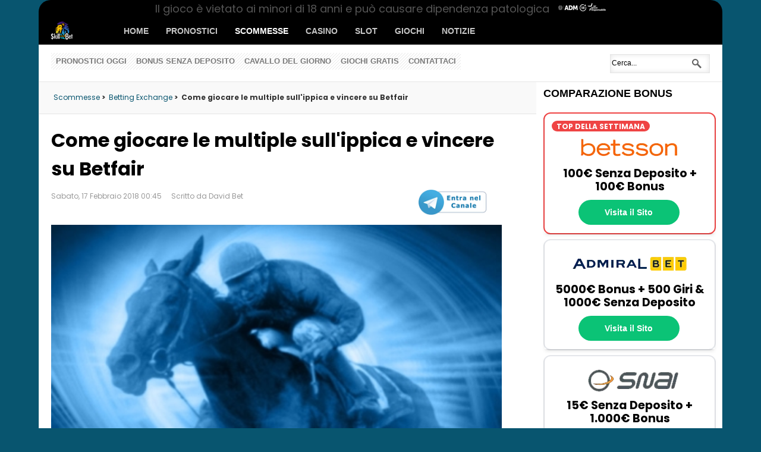

--- FILE ---
content_type: text/html; charset=utf-8
request_url: https://www.skillandbet.com/come-giocare-le-multiple-sullippica-e-vincere-su-betfair.com.html
body_size: 15455
content:
<!DOCTYPE html><html lang="it-IT" ><head><!--canonical tag--><link rel="canonical" href="https://www.skillandbet.com/come-giocare-le-multiple-sullippica-e-vincere-su-betfair.com.html" /><!-- Global site tag (gtag.js) - Google Analytics --><script async src="https://www.googletagmanager.com/gtag/js?id=UA-11573488-3"></script><!-- Google tag (gtag.js) --><script async src="https://www.googletagmanager.com/gtag/js?id=G-YFRHSM4T6P"></script><script>  window.dataLayer = window.dataLayer || [];
  function gtag(){dataLayer.push(arguments);}
  gtag('js', new Date());
  gtag('config', 'G-YFRHSM4T6P');</script><script>  window.dataLayer = window.dataLayer || [];
  function gtag(){dataLayer.push(arguments);}
  gtag('js', new Date());
  gtag('config', 'UA-11573488-3');</script><meta name="viewport" content="width=device-width, initial-scale=1, maximum-scale=2.0"><base href="https://www.skillandbet.com/come-giocare-le-multiple-sullippica-e-vincere-su-betfair.com.html" /><meta http-equiv="content-type" content="text/html; charset=utf-8" /><meta name="keywords" content="scommesse cavalli, scommesse ippica, ippica inglese, multiple ippica, multiple betfair, bonus betfair, vincere betfair, corse cavalli, multiple cavalli, horse racing, pronostici ippica, pronostici cavalli, forma cavalli, statistiche ippica" /><meta name="author" content="David Bet" /><meta name="og:locale" content="it_IT" /><meta name="og:title" content="Come giocare le multiple sull'ippica e vincere su Betfair" /><meta name="og:type" content="article" /><meta name="og:url" content="https://www.skillandbet.com/come-giocare-le-multiple-sullippica-e-vincere-su-betfair.com.html" /><meta name="og:image" content="https://www.skillandbet.com/images/stories/altri_sport/horse racing6.jpg" /><meta name="og:site_name" content="SkillAndBet" /><meta name="og:description" content="E' la miglior piattaforma per le giocate singole ma non tutti sanno che è possibile giocare anche in multipla, usufruendo di quote ovviamente più alte rispetto ai bookmakers tradizionali. E le multiple sull'ippica inglese sono un vero e proprio 'cavallo' di battaglia di Betfair. Vediamo come funzionano.
" /><meta name="og:updated_time" content="2018-02-17T00:45:30+01:00" /><meta name="article:published_time" content="2009-10-24T00:54:00+02:00" /><meta name="article:modified_time" content="2018-02-17T00:45:30+01:00" /><meta name="twitter:title" content="Come giocare le multiple sull'ippica e vincere su Betfair" /><meta name="twitter:card" content="summary_large_image" /><meta name="twitter:description" content="E' la miglior piattaforma per le giocate singole ma non tutti sanno che è possibile giocare anche in multipla, usufruendo di quote ovviamente più alte rispetto ai bookmakers tradizionali. E le multiple sull'ippica inglese sono un vero e proprio 'cavallo' di battaglia di Betfair. Vediamo come funzionano.
" /><meta name="twitter:creator" content="@skillandbet" /><meta name="twitter:domain" content="skillandbet.com" /><meta name="twitter:site" content="@skillandbet" /><meta name="twitter:url" content="https://www.skillandbet.com/come-giocare-le-multiple-sullippica-e-vincere-su-betfair.com.html" /><meta name="twitter:image:src" content="https://www.skillandbet.com/images/stories/altri_sport/horse racing6.jpg" /><meta name="fb:admins" content="1657820022" /><meta name="title" content="Come giocare le multiple sull'ippica e vincere su Betfair" /><meta name="description" content="E' la miglior piattaforma per le giocate singole ma non tutti sanno che è possibile giocare anche in multipla, usufruendo di quote ovviamente più alte rispetto ai bookmakers tradizionali. E le multiple sull'ippica inglese sono un vero e proprio 'cavallo' di battaglia di Betfair. Vediamo come funzionano." /><meta name="generator" content="Joomla! - Open Source Content Management" /><title>Come giocare le multiple sull'ippica e vincere su Betfair</title><link rel="stylesheet" href="//fonts.googleapis.com/css?family=Poppins:400,700&display=swap" type="text/css" /><link rel="stylesheet" href="/cache/gk/abd34106500ba007f71740267eed29ef.css.php" type="text/css" /><style type="text/css">.gkcol { width: 220px; }body,
h1, h2, h3, h4, h5, h6,
.box .header small,
dl#tabs dt.tabs span h3, 
dl.tabs dt.tabs span h3,
.gkMenu > ul > li li,
.bigtitle h3.header,
.box.badge-new .header::after,
.box.badge-popular .header::after,
.box.badge-top .header::after { font-family: 'Poppins', Arial, sans-serif; }
#gkLogo.text,
.gkMenu > ul > li,
#gkTopMenu,
#gkUserArea,
.box .header,
.itemAuthorContent h3,
.gkTabsNav,
th,
.nsphover .nspInfo2 { font-family: 'Lato', Arial, sans-serif; }
.blank { font-family: Verdana, Geneva, sans-serif; }
.blank { font-family: Arial, Helvetica, sans-serif; }
@media screen and (max-width: 772.5px) {
    	#k2Container .itemsContainer { width: 100%!important; } 
    	.cols-2 .column-1,
    	.cols-2 .column-2,
    	.cols-3 .column-1,
    	.cols-3 .column-2,
    	.cols-3 .column-3,
    	.demo-typo-col2,
    	.demo-typo-col3,
    	.demo-typo-col4 {width: 100%; }
    	}#gkSidebar { width: 27%; }
#gkPageContent { background-position: 73% 0!important; }#gkContent { background-image: none!important; }#gkMainbody > div { width: 100%; }
#gkContent { width: 73%; }
#gkContentWrap { width: 100%; }
.gkPage { max-width: 1150px; }
#menu48 > div,
#menu48 > div > .childcontent-inner { width: 220px; }
#menu136 > div,
#menu136 > div > .childcontent-inner { width: 220px; }
#menu55 > div,
#menu55 > div > .childcontent-inner { width: 220px; }
#menu86 > div,
#menu86 > div > .childcontent-inner { width: 220px; }
#menu88 > div,
#menu88 > div > .childcontent-inner { width: 220px; }
#menu132 > div,
#menu132 > div > .childcontent-inner { width: 220px; }
  </style><script type="text/javascript" src="/plugins/system/jch_optimize/assets/gz/30/0/963f8ea627559be3b8c8a629dbac66db.js" defer></script><script src="https://www.skillandbet.com/modules/mod_news_pro_gk4/interface/scripts/engine.js" type="text/javascript"></script><script type="text/javascript"> $GKMenu = { height:true, width:true, duration: 250 };
$GK_TMPL_URL = "https://www.skillandbet.com/templates/gk_news";

$GK_URL = "https://www.skillandbet.com/";
window.addEvent('domready', function() {
			$$('.hasTip').each(function(el) {
				var title = el.get('title');
				if (title) {
					var parts = title.split('::', 2);
					el.store('tip:title', parts[0]);
					el.store('tip:text', parts[1]);
				}
			});
			var JTooltips = new Tips($$('.hasTip'), { maxTitleChars: 50, fixed: false});
		});
  </script><link rel="author" href="https://plus.google.com/u/0/113128096141374101399/"/><link rel="stylesheet" type="text/css" href="/plugins/system/jch_optimize/assets/gz/30/0/6a3714a09cd5d24a81204b067dbb1436.css"/><!--[if IE 9]><![endif]--><!--[if IE 8]><link rel="stylesheet" href="https://www.skillandbet.com/templates/gk_news/css/ie/ie8.css" type="text/css" /><![endif]--><!--[if lte IE 7]><![endif]--><!--[if (gte IE 6)&(lte IE 8)]><script type="text/javascript" src="https://www.skillandbet.com/templates/gk_news/js/respond.js"></script><script type="text/javascript" src="https://www.skillandbet.com/templates/gk_news/js/selectivizr.js"></script><script type="text/javascript" src="https://html5shim.googlecode.com/svn/trunk/html5.js"></script><![endif]--><script type="text/javascript" src="/plugins/system/jch_optimize/assets/gz/30/1/963f8ea627559be3b8c8a629dbac66db.js" defer></script><script type="text/javascript">jQuery(document).ready(function(){jQuery.noConflict();$.cookieBar({
    fixed: true
});});</script><link rel="shortcut icon" href="/favicon.ico"><link rel="preconnect" href="//www.googletagmanager.com" crossorigin><link rel="preconnect" href="//static.addtoany.com" crossorigin><link rel="preconnect" href="//feeds.feedburner.com" crossorigin><link rel="preconnect" href="//www.artio.net" crossorigin><link rel="preconnect" href="//ajax.googleapis.com" crossorigin><link rel="preconnect" href="//fonts.googleapis.com" crossorigin><link rel="preconnect" href="//s.w.org" crossorigin><link rel="preconnect" href="//www.youtube.com" crossorigin><link rel="preconnect" href="//maps.googleapis.com" crossorigin><link rel="preconnect" href="//netdna.bootstrapcdn.com" crossorigin><link rel="preconnect" href="//www.instagram.com" crossorigin><link rel="preconnect" href="//kit.fontawesome.com" crossorigin><link rel='dns-prefetch' href='//maps.googleapis.com' /><link rel='dns-prefetch' href='//netdna.bootstrapcdn.com' /><link rel='dns-prefetch' href='//fonts.googleapis.com' /><link rel='dns-prefetch' href='//kit.fontawesome.com' /><link rel='dns-prefetch' href='//s.w.org' /><link rel="preload" href="/bas-tools/jquery.cookiebar.css" as="style"/><link rel="preload" href="/modules/mod_news_pro_gk4/interface/scripts/engine.js" as="script"/><link rel="preload" href="/modules/mod_tabs_gk5/scripts/engine.mootools.js" as="script"/><link rel="preload" href="/cache/gk/abd34106500ba007f71740267eed29ef.css.php" as="style"/><link rel="preload" href="https://kit.fontawesome.com/6828e6a944.js" as="script"/><link rel="preload" href="/templates/gk_news/css/small.desktop.css" as="style"/><link rel="preload" href="/templates/gk_news/css/small.tablet.css" as="style"/><link rel="preload" href="/templates/gk_news/css/tablet.css" as="style"/><link rel="preload" href="/templates/gk_news/css/mobile.css" as="style"/><link
    rel="preload"
    href="https://fonts.googleapis.com/css?family=Poppins:400,700&display=swap"
    as="style"
    onload="this.onload=null;this.rel='stylesheet'"
/><noscript></noscript><script src="https://kit.fontawesome.com/6828e6a944.js" crossorigin="anonymous"></script></head><body class="takeover"  data-tablet-width="1030" data-mobile-width="580"><!-- <div class="overlay" onclick="window.open('https:////www.skillandbet.com/links/scommesse/888sport.html');return false"></div><div class="overlay2" onclick="window.open('https:////www.skillandbet.com/links/scommesse/888sport.html');return false"></div> --><div id="fb-root"></div><section id="gkPageTop" ><div class="gkPage"><a href="https://www.skillandbet.com/ " id="gkLogo" class="cssLogo">News</a><!-- MOBILE MENU --><!-- END MOBILE MENU --><!-- NAV --><div class="hamburger" id="hamburger" style="right: 15px; top: 11px; display: none;"><span></span><span></span><span></span><span></span></div><!-- Overlay --><div id="overlay-mobile-menu"></div><!-- Off-canvas menu --><nav class="off-canvas-menu" id="offCanvasMenu"><div class="menu-container" id="menuContainer"><div class="menu-item"><a href="https://www.skillandbet.com/" class="menu-link">Home</a></div><div class="menu-level active" data-level="0"><div class="menu-header"></div><div class="menu-item"><a href="https://www.skillandbet.com/" class="menu-link">Home</a></div><div class="menu-item"><a href="/pronostici/" class="menu-link has-submenu" data-target="2">Pronostici</a></div><div class="menu-item"><a href="/scommesse/" class="menu-link has-submenu" data-target="3">Scommesse</a></div><div class="menu-item"><a href="/casino/" class="menu-link has-submenu" data-target="4">Casino</a></div><div class="menu-item"><a href="/slot/" class="menu-link has-submenu" data-target="5">Slot</a></div><div class="menu-item"><a href="/casino/giochi/" class="menu-link">Giochi</a></div><div class="menu-item"><a href="/notizie/" class="menu-link">Notizie</a></div></div><div class="menu-level" data-level="2"><div class="menu-header"><button class="back-btn" data-back="0">‹</button><span>Pronostici</span></div><div class="menu-item"><a href="/pronostici/" class="menu-link">Pronostici</a></div><div class="menu-item"><a href="/pronostici/calcio/" class="menu-link has-submenu" data-target="21">Calcio</a></div><div class="menu-item"><a href="/pronostici/sport/" class="menu-link has-submenu" data-target="22">Altri Sport</a></div><div class="menu-item"><a href="/pronostici/speciali/" class="menu-link">Scommesse Speciali</a></div><div class="swipe-indicator">Scorri per tornare indietro</div></div><div class="menu-level" data-level="21"><div class="menu-header"><button class="back-btn" data-back="2">‹</button><span>Calcio</span></div><div class="menu-item"><a href="/pronostici/calcio/" class="menu-link">Calcio</a></div><div class="menu-item"><a href="/pronostici/champions-league/" class="menu-link">Champions League</a></div><div class="menu-item"><a href="/pronostici/europa-league/" class="menu-link">Europa League</a></div><div class="menu-item"><a href="/pronostici/serie-a/" class="menu-link">Serie A</a></div><div class="menu-item"><a href="/pronostici/serie-b/" class="menu-link">Serie B</a></div><div class="menu-item"><a href="/pronostici/premier-league/" class="menu-link">Premier League</a></div><div class="swipe-indicator">Scorri per tornare indietro</div></div><div class="menu-level" data-level="22"><div class="menu-header"><button class="back-btn" data-back="2">‹</button><span>Altri Sport</span></div><div class="menu-item"><a href="/pronostici/sport/" class="menu-link">Altri Sport</a></div><div class="menu-item"><a href="/pronostici/nfl/" class="menu-link">NFL</a></div><div class="menu-item"><a href="/pronostici/nba/" class="menu-link">NBA</a></div><div class="menu-item"><a href="/pronostici/ippica/" class="menu-link">Ippica</a></div><div class="swipe-indicator">Scorri per tornare indietro</div></div><div class="menu-level" data-level="3"><div class="menu-header"><button class="back-btn" data-back="0">‹</button><span>Scommesse</span></div><div class="menu-item"><a href="/scommesse/" class="menu-link">Scommesse</a></div><div class="menu-item"><a href="/scommesse/siti/" class="menu-link">Migliori Siti Scommesse</a></div><div class="menu-item"><a href="/scommesse/bonus/" class="menu-link">Bonus Scommesse</a></div><div class="menu-item"><a href="/scommesse/strategie/" class="menu-link">Strategie</a></div><div class="menu-item"><a href="/scommesse/sistemi/" class="menu-link">Sistemi</a></div><div class="menu-item"><a href="/scommesse/betting-exchange/" class="menu-link">Betting Exchange</a></div><div class="menu-item"><a href="/scommesse/quote-maggiorate/" class="menu-link">Quote Maggiorate</a></div><div class="swipe-indicator">Scorri per tornare indietro</div></div><div class="menu-level" data-level="4"><div class="menu-header"><button class="back-btn" data-back="0">‹</button><span>Casino</span></div><div class="menu-item"><a href="/casino/" class="menu-link">Casino</a></div><div class="menu-item"><a href="/casino/recensioni/" class="menu-link">Casino Online</a></div><div class="menu-item"><a href="/casino/bonus/" class="menu-link">Bonus Casino</a></div><div class="menu-item"><a href="/casino/strategie/" class="menu-link">Tips & Strategie</a></div><div class="swipe-indicator">Scorri per tornare indietro</div></div><div class="menu-level" data-level="5"><div class="menu-header"><button class="back-btn" data-back="0">‹</button><span>Slot</span></div><div class="menu-item"><a href="/slot/" class="menu-link">Slot</a></div><div class="menu-item"><a href="/casino/giri-gratis/" class="menu-link">Free Spin Senza Deposito</a></div><div class="swipe-indicator">Scorri per tornare indietro</div></div></div></nav><!-- END NAV --><div id="gkMainMenu"><nav id="gkExtraMenu" class="gkMenu"><ul class="gkmenu level0"><li  class="first"><a href="https://www.skillandbet.com/"  class=" first" id="menu245" title="Home" >Home</a></li><li  class="haschild"><a href="/pronostici/"  class=" haschild" id="menu48" title="Pronostici" >Pronostici</a><div class="childcontent"><div class="childcontent-inner"><div class="gkcol gkcol1  first"><ul class="gkmenu level1"><li  class="first haschild"><a href="/pronostici/calcio/"  class=" first haschild" id="menu136" title="Calcio" >Calcio</a><div class="childcontent"><div class="childcontent-inner"><div class="gkcol gkcol1  first"><ul class="gkmenu level2"><li  class="first"><a href="/pronostici/champions-league/"  class=" first" id="menu140" title="Champions League" >Champions League</a></li><li ><a href="/pronostici/europa-league/"  id="menu141" title="Europa League" >Europa League</a></li><li ><a href="/pronostici/serie-a/"  id="menu233" title="Serie A" >Serie A</a></li><li ><a href="/pronostici/serie-b/"  id="menu234" title="Serie B" >Serie B</a></li><li  class="last"><a href="/pronostici/premier-league/"  class=" last" id="menu232" title="Premier League" >Premier League</a></li></ul></div></div></div></li><li  class="haschild"><a href="/pronostici/sport/"  class=" haschild" id="menu55" title="Altri Sport" >Altri Sport</a><div class="childcontent"><div class="childcontent-inner"><div class="gkcol gkcol1  first"><ul class="gkmenu level2"><li  class="first"><a href="/pronostici/nfl/"  class=" first" id="menu237" title="NFL" >NFL</a></li><li ><a href="/pronostici/nba/"  id="menu241" title="NBA" >NBA</a></li><li  class="last"><a href="/pronostici/ippica/"  class=" last" id="menu242" title="Ippica" >Ippica</a></li></ul></div></div></div></li><li  class="last"><a href="/pronostici/speciali/"  class=" last" id="menu49" title="Scommesse Speciali" >Scommesse Speciali</a></li></ul></div></div></div></li><li  class="haschild active"><a href="/scommesse/"  class=" haschild active" id="menu86" title="Scommesse" >Scommesse</a><div class="childcontent"><div class="childcontent-inner"><div class="gkcol gkcol1  first"><ul class="gkmenu level1"><li  class="first"><a href="/scommesse/siti/"  class=" first" id="menu57" title="Migliori Siti Scommesse" >Migliori Siti Scommesse</a></li><li  class="active"><a href="/scommesse/bonus/"  class=" active" id="menu58" title="Bonus Scommesse" >Bonus Scommesse</a></li><li ><a href="/scommesse/strategie/"  id="menu59" title="Strategie" >Strategie</a></li><li ><a href="/scommesse/sistemi/"  id="menu244" title="Sistemi" >Sistemi</a></li><li ><a href="/scommesse/betting-exchange/"  id="menu60" title="Betting Exchange" >Betting Exchange</a></li><li  class="last"><a href="/scommesse/quote-maggiorate/"  class=" last" id="menu256" title="Quote Maggiorate" >Quote Maggiorate</a></li></ul></div></div></div></li><li  class="haschild"><a href="/casino/"  class=" haschild" id="menu88" title="Casino" >Casino</a><div class="childcontent"><div class="childcontent-inner"><div class="gkcol gkcol1  first"><ul class="gkmenu level1"><li  class="first"><a href="/casino/recensioni/"  class=" first" id="menu67" title="Casino Online" >Casino Online</a></li><li ><a href="/casino/bonus/"  id="menu68" title="Bonus Casino" >Bonus Casino</a></li><li  class="last"><a href="/casino/strategie/"  class=" last" id="menu69" title="Tips &amp; Strategie" >Tips &amp; Strategie</a></li></ul></div></div></div></li><li  class="haschild"><a href="/slot/"  class=" haschild" id="menu132" title="Slot" >Slot</a><div class="childcontent"><div class="childcontent-inner"><div class="gkcol gkcol1  first"><ul class="gkmenu level1"><li  class="first"><a href="/casino/giri-gratis/"  class=" first" id="menu255" title="Free Spin Senza Deposito" >Free Spin Senza Deposito</a></li></ul></div></div></div></li><li ><a href="/casino/giochi/"  id="menu125" title="Giochi" >Giochi</a></li><li  class="last"><a href="/notizie/"  class=" last" id="menu115" title="Notizie" >Notizie</a></li></ul></nav></div></div></section><section id="gkContentTop" class="gkPage"><div id="gkTopMenu"><ul class="menunomobiledisplay"><li class="item-177"><a href="/pronostici/calcio/oggi/" >Pronostici oggi</a></li><li class="item-180"><a href="/bonus-senza-deposito-scommesse-casino-poker.html" >Bonus senza deposito</a></li><li class="item-179"><a href="/pronostici/ippica/" >Cavallo del Giorno</a></li><li class="item-182"><a href="https://www.skillandbet.com/giochi/" >Giochi Gratis</a></li><li class="item-25"><a href="/contatti/" >Contattaci</a></li></ul></div><div id="gkSearch"><form action="/scommesse/bonus/" method="post"><div class="search"><input name="searchword" id="mod-search-searchword" maxlength="20"  class="inputbox" type="text" size="22" value="Cerca..."  onblur="if (this.value=='') this.value='Cerca...';" onfocus="if (this.value=='Cerca...') this.value='';" /><input type="hidden" name="task" value="search" /><input type="hidden" name="option" value="com_search" /><input type="hidden" name="Itemid" value="9999" /></div></form></div><!--[if IE 8]><div class="ie8clear"></div><![endif]--></section><div id="gkPageContent" class="gkPage"><section id="gkContent"><div id="gkContentWrap"><section id="gkBreadcrumb"><div class="breadcrumbs"><ul itemscope itemtype="https://schema.org/BreadcrumbList"><li itemprop="itemListElement" itemscope itemtype="https://schema.org/ListItem"><a itemprop="item" href="/scommesse/"  class="pathway"><span itemprop="name">Scommesse </span></a> > &nbsp; <meta itemprop="position" content="1" /></li><li itemprop="itemListElement" itemscope itemtype="https://schema.org/ListItem"><a itemprop="item" href="/scommesse/betting-exchange/"  class="pathway"><span itemprop="name">Betting Exchange</span></a> > &nbsp; <meta itemprop="position" content="2" /></li><li class="pathway">Come giocare le multiple sull'ippica e vincere su Betfair</li></ul></div><!--[if IE 8]><div class="ie8clear"></div><![endif]--></section><section id="gkMainbody"><div><article class="item-page"><header><h1>Come giocare le multiple sull'ippica e vincere su Betfair</h1><ul><li class="modified"><time pubdate="2018-02-17T00:45:30+01:00">Sabato, 17 Febbraio 2018 00:45</time></li><li class="createdby">Scritto da David Bet</li><li style="float:right"><!-- AddToAny BEGIN <div class="a2a_kit a2a_kit_size_32 a2a_default_style"><a class="a2a_button_facebook"></a><a class="a2a_button_twitter"></a><a class="a2a_button_whatsapp"></a><a class="a2a_button_telegram"></a><a class="a2a_button_pinterest"></a><a class="a2a_button_reddit"></a><a class="a2a_dd" href="https://www.addtoany.com/share"></a></div><script async src="https://static.addtoany.com/menu/page.js"></script>AddToAny END --><div style="line-height: 40px;!important" class="a2a_kit a2a_kit_size_32 a2a_default_style a2a_follow"><a class="a2a_button_telegram" href="https://t.me/skillandbet" target="_blank"><img src="/images/telegram-button.png" width="116" height="40" alt="Telegram"></img></a></div><script async="" src="https://static.addtoany.com/menu/page.js" type="text/javascript"></script></li></ul></header><div class="img-fulltext-left"><img
		
					style="float:left"
				src="/images/stories/altri_sport/horse racing6.jpg" alt="Come giocare le multiple sull'ippica e vincere su Betfair.com"/></div><div class="itemBody"><p>E' la miglior piattaforma per le giocate singole ma non tutti sanno che è possibile giocare anche in multipla, usufruendo di quote ovviamente più alte rispetto ai bookmakers tradizionali. E le multiple sull'ippica inglese sono un vero e proprio 'cavallo' di battaglia di Betfair. Vediamo come funzionano.</p><p>&nbsp;</p><h2 class="black"><strong>IPPICA SU BETFAIR&nbsp;&nbsp; <br /></strong></h2><p>La multipla permette di combinare un determinato numero di selezioni da diversi mercati in una sola scommessa. La quota di una multipla si determina moltiplicando le quote di ciascuna selezione del gruppo. Si può scegliere una o piú selezioni su un singolo mercato per formare un gruppo. Una scommessa multipla è vincente se, e solo se, tutti i gruppi della multipla sono vincenti.<br /> Si possono piazzare singole, doppie, triple e altri accumulatori fino ad un massimo di 8 gruppi. Le scommesse multiple piazzate sui mercati di ippica verranno stabiliti ad un prezzo basato sulla <strong>QI Betfair </strong>(Quota iniziale) di ogni selezione e regolato dalla commissione del 5% di Betfair. Se un cavallo è quotato a <strong>2.00</strong>, nell'accumulatore totale sarà calcolata una quota di <strong>1.95</strong>. Nessuna commissione è applicata alla multipla qualora questa risulti vincente.<br /> La <strong>QI potenziale</strong> invece è il prezzo che verrebbe utilizzato per stabilire quel gruppo di una scommessa multipla se la corsa dovesse passare in modalità in gara in quel momento. Questa stima è utilizzata come prezzo guida e non è garantito che sarà il prezzo definitivo per quel gruppo.<br /> La massima vincita totale giornaliera per singolo utente di tutte le vincite sulle scommesse multiple è di <strong>£1.000.000</strong> (o l’equivalente nella valuta del conto).<br /> La scommessa minima è di <strong>£2</strong> o l'equivalente nelle altre valute. Ma è possibile dividere l'importo della scommessa su ogni colonna di un sistema. Ad esempio, scommettendo 0.30 € su un sistema che consiste di 6 doppie, 4 triple e 1 accumulatore il costo totale sarà di 3.30€<br /><br /><br /><a title="Bonus betfair.it scommesse" href="/links/scommesse/betfair.html" rel="nofollow" target="_blank"><img src="/images/stories/Book_Betfair/betfair-bonus-scommesse-banner-2.jpg" alt="bonus betfair scommesse" data-src="/images/75x16/betfair.gif" style="visibility: visible;" width="650" /></a><br /><br /><br /> Oltre alla gamma abituale di combinate, le multiple di Betfair includono:<br /><strong>Doppia</strong>:&nbsp; Una Doppia consiste in una scommessa sugli esiti di due differenti mercati.<br /><strong>Tripla</strong>:&nbsp; Una Tripla consiste in una scommessa sugli esiti di tre differenti mercati.<br /><strong>Yankee</strong>:&nbsp; Una Yankee è composta da 11 scommesse multiple su quattro differenti esiti, ed include sei doppie, 4 triple ed una a 4 selezioni.<br /><strong>Goliath</strong>:&nbsp; Una Goliath, la più grande combinazione di multiple possibile con Betfair, è composta da 247 multiple su otto differenti esiti ed include 28 doppie, 56 triple, 70 a 4 selezioni, 56 a 5 selezioni, 28 a 6 selezioni, otto a 7 selezioni ed una ad 8 selezioni<br /><br /> Con tali sistemi cresce la possibilità di ottenere vincite con le multiple sull'ippica e cresce anche la quota totale rispetto alle giocate singole. Con un pò di fortuna e un pò di esperienza (è fondamentale imparare a leggere le prestazioni dei cavalli e dei fantini su <i><strong>https://www.timeform.com/ </strong></i>si può arrivare a scegliere e a combinare con discrete probabilità di successo i cavalli vincitori di molte corse.<br /><br /> In vostro soccorso, poi, arriviamo noi di BaS : abbiamo attivato infatti un servizio per i nostri lettori appassionati di ippica in cui indichiamo il 'Cavallo del Giorno', ossia la miglior occasione considerando il rapporto 'probabilità di vittoria/ quota disponibile ' che ci propone il palinsesto ippico quotidiano.</p><p><br /><strong>Pronti a piazzare la multipla? Vi ricordiamo i passi da seguire </strong><br /> * Innanzitutto assicurarsi di aver selezionato un gruppo di multiple che includa i mercati sui quali si desidera scommettere.<br /> * Creare la scommessa multipla scegliendo dai mercati disponibili contenuti nei gruppi di multiple selezionati. Le selezioni relative ad una scommessa multipla devono provenire da un minimo di 2 fino ad un massimo di 8 differenti mercati.<br /> * Selezionare la scommessa che si vuole effettuare ed inserire l’importo che si desidera scommettere.<br /> * Controllare nuovamente le quote offerte e infine piazzare la&nbsp; scommessa.<br /></p><p>&nbsp;</p><ul class="content-links"></ul></div><div id="gkSocialAPI"><!-- AddToAny BEGIN --><div style="font-size:1.4rem; font-weight:700">CONDIVIDI CON I TUOI AMICI! </div>Condividi questo articolo, scegli il tuo social network preferito!<br><br><div class="a2a_kit a2a_kit_size_48 a2a_default_style"><a class="a2a_button_facebook"></a><a class="a2a_button_twitter"></a><a class="a2a_button_whatsapp"></a><a class="a2a_button_linkedin"></a><a class="a2a_button_email"></a><a class="a2a_button_google_plus"></a><a class="a2a_button_pinterest"></a><a class="a2a_button_telegram"></a><a class="a2a_button_facebook_messenger"></a><a class="a2a_dd a2a_counter"" href="https://www.addtoany.com/share"></a></div><script>var a2a_config = a2a_config || {};
a2a_config.num_services = 6;</script><script async src="https://static.addtoany.com/menu/page.js"></script><!-- AddToAny END --><br><br><!-- <div class="fb-comments" data-href="http://www.skillandbet.com"></div> --></article></div></section><section id="gkMainbodyBottom"><div class="box  nomargin"><div class="header">Potresti essere interessato a:</div><div class="content"><ul class="relateditems"><li><a href="/pronostici/ippica/" class="fj_relatedplus"><span class="hasTip" title="Pronostici Ippica Oggi e Domani: Cavalli Vincenti &amp; Multiple::&lt;p&gt;Ogni giorno, in questo articolo, troverai i nostri pronostici sulle corse dei cavalli nazionali ed internazionali (come, ad esempio, le corse in ...">Pronostici Ippica Oggi e Domani: Cavalli Vincenti & Multiple</span></a></li><li><a href="/siti-scommesse-cavalli/" class="fj_relatedplus"><span class="hasTip" title="Migliori Siti per le Scommesse sui Cavalli::Oggi, con la proliferazione delle scommesse online, abbiamo a portata di click numerosi eventi sportivi che ci invitano a scommettere su vari giochi, ...">Migliori Siti per le Scommesse sui Cavalli</span></a></li><li><a href="/scommesse-ippica-betflag-introduce-il-bonus-sulle-multiple-a-quota-fissa.html" class="fj_relatedplus"><span class="hasTip" title="Scommesse ippiche: Betflag introduce il bonus sulle multiple a quota fissa::Betflag, il bookmaker leader in Italia per le scommesse sulle corse di cavalli, ha lanciato il bonus per le multiple sulle scommesse ippiche a quota ...">Scommesse ippiche: Betflag introduce il bonus sulle multiple a quota fissa</span></a></li><li><a href="/differenza-tra-betfair.it-e-betfair.com.html" class="fj_relatedplus"><span class="hasTip" title="Differenza tra Betfair.it e Betfair.com::&lt;p&gt;Molti utenti ci chiedono quale sia la differenza tra la versione italiana e quella aperta a tutti. Iniziamo col dire che Betfair.it è autorizzata da ...">Differenza tra Betfair.it e Betfair.com</span></a></li></ul></div></div></section></div></section><aside id="gkSidebar"><div class="box  nomargin"><div class="header">Comparazione Bonus</div><div class="content"><div class="custom"  ><div class="card-sidebar flex justify-center items-center rounded-xl border-red-500 border-2 my-2"><div class="card-design w-full"><div class="card min-w-[220px]  shadow-md p-3"><div class="rating w-full flex justify-between"><span class="uppercase bg-red-500 rounded-full text-white text-[12px] h-[18px] px-2 pb-1 font-bold">TOP DELLA SETTIMANA<br /></span></div><div class="img text-center"><a target="_blank" rel="nofollow" href="/links/scommesse/betsson/" title="Betsson"><img loading="lazy" alt="Betsson" src="/images/logo-webp/s/betsson.webp" /></a></div><p class="font-bold text-xl text-center">100€ Senza Deposito + 100€ Bonus</p><div class="w-full flex justify-center"><a target="_blank" rel="nofollow" href="/links/scommesse/betsson/" title="Betsson"><button class="rounded-full bg-[#0bc376] hover:bg-[#34dc96] duration-100 text-white font-bold  px-5 w-full min-w-[170px] max-w-[250px] md:max-w-[170px] mt-2">Visita il Sito</button></a></div></div></div></div><div class="card-sidebar flex justify-center items-center rounded-xl border-2  my-2"><div class="card-design w-full"><div class="card min-w-[220px]  shadow-md p-3"><div class="img text-center"><a target="_blank" rel="nofollow" title="Admiral Bet" href="/links/scommesse/admiralbet/"><img loading="lazy" src="/images/logo-webp/s/admiralbet.webp" alt="Admiral Bet" /></a></div><p class="font-bold text-xl text-center">5000€ Bonus + 500 Giri &amp; 1000€ Senza Deposito</p><div class="w-full flex justify-center"><a target="_blank" rel="nofollow" title="Admiral bet" href="/links/scommesse/admiralbet/"><button class="rounded-full bg-[#0bc376] hover:bg-[#34dc96] duration-100 text-white font-bold  px-5 w-full min-w-[170px] max-w-[250px] md:max-w-[170px] mt-2">Visita il Sito</button></a></div></div></div></div><div class="card-sidebar flex justify-center items-center rounded-xl border-2  my-2"><div class="card-design w-full"><div class="card min-w-[220px]  shadow-md p-3"><div class="img text-center"><a target="_blank" rel="nofollow" href="/links/scommesse/snai.html" title="SNAI"><img loading="lazy" src="/images/logo-webp/s/snai.webp" alt="SNAI" /></a></div><p class="font-bold text-xl text-center">15€ Senza Deposito + 1.000€ Bonus</p><div class="w-full flex justify-center"><a target="_blank" rel="nofollow" href="/links/scommesse/snai.html" title="SNAI"><button class="rounded-full bg-[#0bc376] hover:bg-[#34dc96] duration-100 text-white font-bold  px-5 w-full min-w-[170px] max-w-[250px] md:max-w-[170px] mt-2">Visita il Sito</button></a></div></div></div></div><div class="card-sidebar flex justify-center items-center rounded-xl border-2  my-2"><div class="card-design w-full"><div class="card min-w-[220px]  shadow-md p-3"><div class="img text-center"><a target="_blank" rel="nofollow" href="/links/scommesse/starvegas.html" title="StarVegas"><img loading="lazy" src="/images/logo-webp/s/starvegas.webp" alt="StarVegas" /></a></div><p class="font-bold text-xl text-center">3.000€ Bonus + 500€ Senza Deposito + 500 Giri Gratis</p><div class="w-full flex justify-center"><a target="_blank" rel="nofollow" href="/links/scommesse/starvegas.html" title="Starvegas"><button class="rounded-full bg-[#0bc376] hover:bg-[#34dc96] duration-100 text-white font-bold  px-5 w-full min-w-[170px] max-w-[250px] md:max-w-[170px] mt-2">Visita il Sito</button></a></div></div></div></div><div class="card-sidebar flex justify-center items-center rounded-xl border-2  my-2"><div class="card-design w-full"><div class="card min-w-[220px]  shadow-md p-3"><div class="img text-center"><a target="_blank" rel="nofollow" href="/links/scommesse/quigioco/" title="QuiGioco"><img loading="lazy" src="/images/logo-webp/s/quigioco.webp" alt="QuiGioco" /></a></div><p class="font-bold text-xl text-center">100% fino a 525€ Bonus&nbsp;+ 30 Giri Gratis</p><div class="w-full flex justify-center"><a target="_blank" rel="nofollow" href="/links/scommesse/quigioco/" title="QuiGioco"><button class="rounded-full bg-[#0bc376] hover:bg-[#34dc96] duration-100 text-white font-bold  px-5 w-full min-w-[170px] max-w-[250px] md:max-w-[170px] mt-2">Visita il Sito</button></a></div></div></div></div><div class="card-sidebar flex justify-center items-center rounded-xl border-2  my-2"><div class="card-design w-full"><div class="card min-w-[220px]  shadow-md p-3"><div class="img text-center"><a target="_blank" rel="nofollow" href="/links/scommesse/betflag.html" title="Betflag"><img loading="lazy" src="/images/logo-webp/s/betflag.webp" alt="Betflag" /></a></div><p class="font-bold text-xl text-center">50€ Senza Deposito + 1.000€ Bonus</p><div class="w-full flex justify-center"><a target="_blank" rel="nofollow" href="/links/scommesse/betflag.html" title="Betflag"><button class="rounded-full bg-[#0bc376] hover:bg-[#34dc96] duration-100 text-white font-bold  px-5 w-full min-w-[170px] max-w-[250px] md:max-w-[170px] mt-2">Visita il Sito</button></a></div></div></div></div><div class="card-sidebar flex justify-center items-center rounded-xl border-2  my-2"><div class="card-design w-full"><div class="card min-w-[220px]  shadow-md p-3"><div class="img text-center"><a target="_blank" rel="nofollow" title="Goldbet" href="/links/scommesse/goldbet/"><img loading="lazy" src="/images/logo-webp/s/goldbet.webp" alt="Goldbet" /></a></div><p class="font-bold text-xl text-center">12.050€ Bonus (10.000€ Senza Deposito)</p><div class="w-full flex justify-center"><a target="_blank" rel="nofollow" href="/links/scommesse/goldbet/" title="Goldbet"><button class="rounded-full bg-[#0bc376] hover:bg-[#34dc96] duration-100 text-white font-bold  px-5 w-full min-w-[170px] max-w-[250px] md:max-w-[170px] mt-2">Visita il Sito</button></a></div></div></div></div><div class="card-sidebar flex justify-center items-center rounded-xl border-2  my-2"><div class="card-design w-full"><div class="card min-w-[220px]  shadow-md p-3"><div class="img text-center"><a target="_blank" rel="nofollow" href="/links/scommesse/eurobet.html" title="Eurobet"><img loading="lazy" src="/images/logo-webp/s/eurobet.webp" alt="Eurobet" /></a></div><p class="font-bold text-xl text-center">500€ Fun Bonus + 15€ al deposito + 2522€</p><div class="w-full flex justify-center"><a target="_blank" rel="nofollow" title="Eurobet" href="/links/scommesse/eurobet.html"><button class="rounded-full bg-[#0bc376] hover:bg-[#34dc96] duration-100 text-white font-bold  px-5 w-full min-w-[170px] max-w-[250px] md:max-w-[170px] mt-2">Visita il Sito</button></a></div></div></div></div><div class="card-sidebar flex justify-center items-center rounded-xl border-2  my-2"><div class="card-design w-full"><div class="card min-w-[220px]  shadow-md p-3"><div class="img text-center"><a target="_blank" rel="nofollow" href="/links/scommesse/domusbet/" title="DomusBet"><img loading="lazy" src="/images/logo-webp/s/domusbet.webp" alt="DomusBet" /></a></div><p class="font-bold text-xl text-center">10€ Senza Deposito + 5.825€ Bonus</p><div class="w-full flex justify-center"><a target="_blank" rel="nofollow" href="/links/scommesse/domusbet/" title="DomusBet"><button class="rounded-full bg-[#0bc376] hover:bg-[#34dc96] duration-100 text-white font-bold  px-5 w-full min-w-[170px] max-w-[250px] md:max-w-[170px] mt-2">Visita il Sito</button></a></div></div></div></div><div class="card-sidebar flex justify-center items-center rounded-xl border-2  my-2"><div class="card-design w-full"><div class="card min-w-[220px]  shadow-md p-3"><div class="img text-center"><a target="_blank" rel="nofollow" href="/links/scommesse/williamhill.html" title="William Hill"><img loading="lazy" src="/images/logo-webp/s/williamhill.webp" alt="William Hill" /></a></div><p class="font-bold text-xl text-center">50€ Bonus + 5€ Verifica Conto + 200 Free Spin</p><div class="w-full flex justify-center"><a target="_blank" rel="nofollow" href="/links/scommesse/williamhill.html" title="William Hill"><button class="rounded-full bg-[#0bc376] hover:bg-[#34dc96] duration-100 text-white font-bold  px-5 w-full min-w-[170px] max-w-[250px] md:max-w-[170px] mt-2">Visita il Sito</button></a></div></div></div></div><div class="card-sidebar flex justify-center items-center rounded-xl border-2 my-2"><div class="card-design w-full"><div class="card min-w-[220px]  shadow-md p-3"><div class="img text-center"><a target="_blank" rel="nofollow" href="/links/scommesse/netwin/" title="Netwin"><img loading="lazy" src="/images/logo-webp/s/netwin.webp" alt="Netwin" /></a></div><p class="font-bold text-xl text-center">100€ Senza Deposito + 50€ Bonus</p><div class="w-full flex justify-center"><a target="_blank" rel="nofollow" href="/links/scommesse/netwin/" title="Netwin"><button class="rounded-full bg-[#0bc376] hover:bg-[#34dc96] duration-100 text-white font-bold  px-5 w-full min-w-[170px] max-w-[250px] md:max-w-[170px] mt-2">Visita il Sito</button></a></div></div></div></div><div class="card-sidebar flex justify-center items-center rounded-xl border-2  my-2"><div class="card-design w-full"><div class="card min-w-[220px]  shadow-md p-3"><div class="img text-center"><a target="_blank" rel="nofollow" href="/links/scommesse/planetwin365/" title="PlanetWin365"><img loading="lazy" alt="PlanetWin365" src="/images/logo-webp/s/planetwin365.webp" /></a></div><p class="font-bold text-xl text-center">525€ Bonus di Benvenuto</p><div class="w-full flex justify-center"><a target="_blank" rel="nofollow" href="/links/scommesse/planetwin365/" title="PlanetWin365"><button class="rounded-full bg-[#0bc376] hover:bg-[#34dc96] duration-100 text-white font-bold  px-5 w-full min-w-[170px] max-w-[250px] md:max-w-[170px] mt-2">Visita il Sito</button></a></div></div></div></div></div></div></div><div class="box  nsp nsphover  nomargin"><div class="header">In Evidenza</div><div class="content"><div class="nspMain nspFs100" id="nsp-evergreen" style="width:100%;" data-direction="ltr"><div class="nspArts bottom" style="width:100%;"><div class="nspArtScroll1"><div class="nspArtScroll2 nspPages1"><div class="nspArtPage nspCol1"><div class="card min-w-[220px] shadow-md p-3 nspArt nspCol1" style="padding:0 15px 12px 15px ;"><p class="nspInfo  nspInfo2 tleft fleft"><a href="/pronostici/calcio/altro/" >Altro Calcio</a></p><a href="/pronostici/calcio/oggi/" class="nspImageWrapper tleft fleft gkResponsive" style="margin:0 0 5px 0;"><img class="nspImage tleft fleft gkResponsive" src="https://www.skillandbet.com/modules/mod_news_pro_gk4/cache/stories.calcio_eventi_e_varie.pronostici-calcio-oggievergreen.jpg" alt="Pronostici Calcio Oggi e Domani: Le Singole Vincenti "   /></a><div class="nspHeader tleft fnone"><a href="/pronostici/calcio/oggi/" title="Pronostici Calcio Oggi e Domani: Le Singole Vincenti ">Pronostici Calcio Oggi e Domani: Le Singole Vincenti </a></div><p class="nspText tleft fleft"><a href="/pronostici/calcio/oggi/">In cerca di pronostici sul calcio di oggi? Il team di esperti di SkillAndBet pubblica...</a></p></div><div class="card min-w-[220px] shadow-md p-3 nspArt nspCol1" style="padding:0 15px 12px 15px ;"><p class="nspInfo  nspInfo2 tleft fleft"><a href="/scommesse/bonus/" >Bonus Scommesse</a></p><a href="/bonus-senza-deposito-scommesse-casino-poker.html" class="nspImageWrapper tleft fleft gkResponsive" style="margin:0 0 5px 0;"><img class="nspImage tleft fleft gkResponsive" src="https://www.skillandbet.com/modules/mod_news_pro_gk4/cache/stories.Articoli_Home.bonus-senza-depositoevergreen.jpg" alt="Bonus Senza Deposito Per Scommesse, Casino &amp; Poker (Dicembre 2025)"   /></a><div class="nspHeader tleft fnone"><a href="/bonus-senza-deposito-scommesse-casino-poker.html" title="Bonus Senza Deposito Per Scommesse, Casino &amp; Poker (Dicembre 2025)">Bonus Senza Deposito Per Scommesse, Casino &amp; Poker (Dicembre 2025)</a></div><p class="nspText tleft fleft"><a href="/bonus-senza-deposito-scommesse-casino-poker.html">Le migliori offerte di bonus senza deposito per le scommesse, il casino, le slot ed...</a></p></div><div class="card min-w-[220px] shadow-md p-3 nspArt nspCol1" style="padding:0 15px 12px 15px ;"><p class="nspInfo  nspInfo2 tleft fleft"><a href="/pronostici/sport/" >Altri Sport</a></p><a href="/pronostici/ippica/" class="nspImageWrapper tleft fleft gkResponsive" style="margin:0 0 5px 0;"><img class="nspImage tleft fleft gkResponsive" src="https://www.skillandbet.com/modules/mod_news_pro_gk4/cache/stories.altri_sport.pronostici-ippicaevergreen.jpg" alt="Pronostici Ippica Oggi e Domani: Cavalli Vincenti &amp; Multiple"   /></a><div class="nspHeader tleft fnone"><a href="/pronostici/ippica/" title="Pronostici Ippica Oggi e Domani: Cavalli Vincenti &amp; Multiple">Pronostici Ippica Oggi e Domani: Cavalli Vincenti &amp; Multiple</a></div><p class="nspText tleft fleft"><a href="/pronostici/ippica/">Ogni giorno, in questo articolo, troverai i nostri pronostici sulle corse dei cavalli nazionali ed...</a></p></div><div class="card min-w-[220px] shadow-md p-3 nspArt nspCol1" style="padding:0 15px 12px 15px ;"><p class="nspInfo  nspInfo2 tleft fleft"><a href="/pronostici/calcio/altro/" >Altro Calcio</a></p><a href="/schedine-vincenti-oggi/" class="nspImageWrapper tleft fleft gkResponsive" style="margin:0 0 5px 0;"><img class="nspImage tleft fleft gkResponsive" src="https://www.skillandbet.com/modules/mod_news_pro_gk4/cache/stories.Articoli_Scommesse.schedine-vincentievergreen.jpg" alt="La Schedina Vincente di Oggi e Domani: Bollette Pronte Da Giocare"   /></a><div class="nspHeader tleft fnone"><a href="/schedine-vincenti-oggi/" title="La Schedina Vincente di Oggi e Domani: Bollette Pronte Da Giocare">La Schedina Vincente di Oggi e Domani: Bollette Pronte Da Giocare</a></div><p class="nspText tleft fleft"><a href="/schedine-vincenti-oggi/">Giocare le schedine è uno degli hobby preferiti degli italiani. Molti scommettitori sono costantemente in...</a></p></div></div></div></div></div></div><script type="text/javascript">//<![CDATA[
try {$Gavick;}catch(e){$Gavick = {};};
$Gavick["nsp-evergreen"] = {
	"animation_speed": 400,
	"animation_interval": 5000,
	"animation_function": Fx.Transitions.Expo.easeIn,
	"news_column": 1,
	"news_rows": 4,
	"links_columns_amount": 1,
	"links_amount": 0,
	"counter_text": '<strong>Page:</strong>'
};
//]]></script></div></div><div class="box  nsp nsphover"><div class="header">Nuovi Bonus</div><div class="content"><div class="nspMain nspFs100" id="nsp-evergreen" style="width:100%;" data-direction="ltr"><div class="nspArts bottom" style="width:100%;"><div class="nspArtScroll1"><div class="nspArtScroll2 nspPages1"><div class="nspArtPage nspCol1"><div class="card min-w-[220px] shadow-md p-3 nspArt nspCol1" style="padding:0 15px 12px 15px ;"><p class="nspInfo  nspInfo2 tleft fleft"><a href="/casino/bonus/" >Bonus Casino</a></p><a href="/casino/giri-gratis/" class="nspImageWrapper tleft fleft gkResponsive" style="margin:0 0 5px 0;"><img class="nspImage tleft fleft gkResponsive" src="https://www.skillandbet.com/modules/mod_news_pro_gk4/cache/stories.Articoli_Casino.giri-gratis-senza-depositoevergreen.jpg" alt="Giri Gratis Senza Deposito (Dicembre 2025): Tutte Le Offerte di Free Spin Gratuiti"   /></a><div class="nspHeader tleft fnone"><a href="/casino/giri-gratis/" title="Giri Gratis Senza Deposito (Dicembre 2025): Tutte Le Offerte di Free Spin Gratuiti">Giri Gratis Senza Deposito (Dicembre 2025): Tutte Le Offerte di Free Spin Gratuiti</a></div><p class="nspText tleft fleft"><a href="/casino/giri-gratis/">Immagina di entrare in un casinò online e ricevere un bonus di benvenuto sotto forma...</a></p></div><div class="card min-w-[220px] shadow-md p-3 nspArt nspCol1" style="padding:0 15px 12px 15px ;"><p class="nspInfo  nspInfo2 tleft fleft"><a href="/scommesse/bonus/" >Bonus Scommesse</a></p><a href="/bonus-senza-deposito-scommesse-casino-poker.html" class="nspImageWrapper tleft fleft gkResponsive" style="margin:0 0 5px 0;"><img class="nspImage tleft fleft gkResponsive" src="https://www.skillandbet.com/modules/mod_news_pro_gk4/cache/stories.Articoli_Home.bonus-senza-depositoevergreen.jpg" alt="Bonus Senza Deposito Per Scommesse, Casino &amp; Poker (Dicembre 2025)"   /></a><div class="nspHeader tleft fnone"><a href="/bonus-senza-deposito-scommesse-casino-poker.html" title="Bonus Senza Deposito Per Scommesse, Casino &amp; Poker (Dicembre 2025)">Bonus Senza Deposito Per Scommesse, Casino &amp; Poker (Dicembre 2025)</a></div><p class="nspText tleft fleft"><a href="/bonus-senza-deposito-scommesse-casino-poker.html">Le migliori offerte di bonus senza deposito per le scommesse, il casino, le slot ed...</a></p></div><div class="card min-w-[220px] shadow-md p-3 nspArt nspCol1" style="padding:0 15px 12px 15px ;"><p class="nspInfo  nspInfo2 tleft fleft"><a href="/casino/bonus/" >Bonus Casino</a></p><a href="/snai-daily-spin/" class="nspImageWrapper tleft fleft gkResponsive" style="margin:0 0 5px 0;"><img class="nspImage tleft fleft gkResponsive" src="https://www.skillandbet.com/modules/mod_news_pro_gk4/cache/stories.Book_SNAI.snai-daily-spinevergreen.jpg" alt="SNAI Daily Spin Gratis: Accedi e Vinci Un Premio A Giorno"   /></a><div class="nspHeader tleft fnone"><a href="/snai-daily-spin/" title="SNAI Daily Spin Gratis: Accedi e Vinci Un Premio A Giorno">SNAI Daily Spin Gratis: Accedi e Vinci Un Premio A Giorno</a></div><p class="nspText tleft fleft"><a href="/snai-daily-spin/">DAILY SPIN è il gioco targato SNAI che offre premi giornalieri a tutti gli appassionati...</a></p></div><div class="card min-w-[220px] shadow-md p-3 nspArt nspCol1" style="padding:0 15px 12px 15px ;"><p class="nspInfo  nspInfo2 tleft fleft"><a href="/scommesse/bonus/" >Bonus Scommesse</a></p><a href="/scommesse/bonus/snai/" class="nspImageWrapper tleft fleft gkResponsive" style="margin:0 0 5px 0;"><img class="nspImage tleft fleft gkResponsive" src="https://www.skillandbet.com/modules/mod_news_pro_gk4/cache/stories.Book_SNAI.snai-bonus-senza-scommesse-richiedievergreen.jpg" alt="Bonus SNAI Senza Deposito: 15€ Gratis + 1500€ Per Le Scommesse Sportive"   /></a><div class="nspHeader tleft fnone"><a href="/scommesse/bonus/snai/" title="Bonus SNAI Senza Deposito: 15€ Gratis + 1500€ Per Le Scommesse Sportive">Bonus SNAI Senza Deposito: 15€ Gratis + 1500€ Per Le Scommesse Sportive</a></div><p class="nspText tleft fleft"><a href="/scommesse/bonus/snai/">SNAI, uno dei principali operatori nel settore del gioco online in Italia, sta offrendo a...</a></p></div></div></div></div></div></div><script type="text/javascript">//<![CDATA[
try {$Gavick;}catch(e){$Gavick = {};};
$Gavick["nsp-evergreen"] = {
	"animation_speed": 400,
	"animation_interval": 5000,
	"animation_function": Fx.Transitions.Expo.easeIn,
	"news_column": 1,
	"news_rows": 4,
	"links_columns_amount": 1,
	"links_amount": 0,
	"counter_text": '<strong>Page:</strong>'
};
//]]></script></div></div><div class="box  nsp nsphover "><div class="header">Ultime Notizie</div><div class="content"><div class="nspMain nspFs100" id="nsp-evergreen" style="width:100%;" data-direction="ltr"><div class="nspArts bottom" style="width:100%;"><div class="nspArtScroll1"><div class="nspArtScroll2 nspPages1"><div class="nspArtPage nspCol1"><div class="card min-w-[220px] shadow-md p-3 nspArt nspCol1" style="padding:0 15px 12px 15px ;"><p class="nspInfo  nspInfo2 tleft fleft"><a href="/pronostici/sport/" >Altri Sport</a></p><a href="/pronostici/nba/" class="nspImageWrapper tleft fleft gkResponsive" style="margin:0 0 5px 0;"><img class="nspImage tleft fleft gkResponsive" src="https://www.skillandbet.com/modules/mod_news_pro_gk4/cache/stories.altri_sport.basket.pronostici-nbaevergreen.jpg" alt="Pronostici NBA di Oggi: Scommesse Vincenti &amp; Quote"   /></a><div class="nspHeader tleft fnone"><a href="/pronostici/nba/" title="Pronostici NBA di Oggi: Scommesse Vincenti &amp; Quote">Pronostici NBA di Oggi: Scommesse Vincenti &amp; Quote</a></div><p class="nspText tleft fleft"><a href="/pronostici/nba/">In questa pagina troverai i migliori pronostici NBA sulle partite di oggi e di domani....</a></p></div><div class="card min-w-[220px] shadow-md p-3 nspArt nspCol1" style="padding:0 15px 12px 15px ;"><p class="nspInfo  nspInfo2 tleft fleft"><a href="/pronostici/calcio/altro/" >Altro Calcio</a></p><a href="/schedine-vincenti-oggi/" class="nspImageWrapper tleft fleft gkResponsive" style="margin:0 0 5px 0;"><img class="nspImage tleft fleft gkResponsive" src="https://www.skillandbet.com/modules/mod_news_pro_gk4/cache/stories.Articoli_Scommesse.schedine-vincentievergreen.jpg" alt="La Schedina Vincente di Oggi e Domani: Bollette Pronte Da Giocare"   /></a><div class="nspHeader tleft fnone"><a href="/schedine-vincenti-oggi/" title="La Schedina Vincente di Oggi e Domani: Bollette Pronte Da Giocare">La Schedina Vincente di Oggi e Domani: Bollette Pronte Da Giocare</a></div><p class="nspText tleft fleft"><a href="/schedine-vincenti-oggi/">Giocare le schedine è uno degli hobby preferiti degli italiani. Molti scommettitori sono costantemente in...</a></p></div><div class="card min-w-[220px] shadow-md p-3 nspArt nspCol1" style="padding:0 15px 12px 15px ;"><p class="nspInfo  nspInfo2 tleft fleft"><a href="/pronostici/calcio/" >Calcio</a></p><a href="/pronostici/calcio/raddoppio-del-giorno/" class="nspImageWrapper tleft fleft gkResponsive" style="margin:0 0 5px 0;"><img class="nspImage tleft fleft gkResponsive" src="https://www.skillandbet.com/modules/mod_news_pro_gk4/cache/stories.Articoli_Scommesse.raddoppio-del-giornoevergreen.jpg" alt="Il Raddoppio del Giorno"   /></a><div class="nspHeader tleft fnone"><a href="/pronostici/calcio/raddoppio-del-giorno/" title="Il Raddoppio del Giorno">Il Raddoppio del Giorno</a></div><p class="nspText tleft fleft"><a href="/pronostici/calcio/raddoppio-del-giorno/">Il sistema del raddoppio è uno dei metodo più semplici, quanto efficaci, per scommettere sullo...</a></p></div><div class="card min-w-[220px] shadow-md p-3 nspArt nspCol1" style="padding:0 15px 12px 15px ;"><p class="nspInfo  nspInfo2 tleft fleft"><a href="/pronostici/calcio/" >Calcio</a></p><a href="/pronostici-gol-no-goal-partite-oggi.html" class="nspImageWrapper tleft fleft gkResponsive" style="margin:0 0 5px 0;"><img class="nspImage tleft fleft gkResponsive" src="https://www.skillandbet.com/modules/mod_news_pro_gk4/cache/stories.Articoli_Scommesse.pronostici-gol-no-goalevergreen.jpg" alt="Pronostici Gol/No Goal Oggi: Entrambe Le Squadre Segnano?"   /></a><div class="nspHeader tleft fnone"><a href="/pronostici-gol-no-goal-partite-oggi.html" title="Pronostici Gol/No Goal Oggi: Entrambe Le Squadre Segnano?">Pronostici Gol/No Goal Oggi: Entrambe Le Squadre Segnano?</a></div><p class="nspText tleft fleft"><a href="/pronostici-gol-no-goal-partite-oggi.html">Gli esperti pronosticatori di Skillandbet ti propongono ogni giorno i migliori consigli sulle scommesse Goal/No...</a></p></div><div class="card min-w-[220px] shadow-md p-3 nspArt nspCol1" style="padding:0 15px 12px 15px ;"><p class="nspInfo  nspInfo2 tleft fleft"><a href="/pronostici/calcio/altro/" >Altro Calcio</a></p><a href="/pronostici/calcio/oggi/" class="nspImageWrapper tleft fleft gkResponsive" style="margin:0 0 5px 0;"><img class="nspImage tleft fleft gkResponsive" src="https://www.skillandbet.com/modules/mod_news_pro_gk4/cache/stories.calcio_eventi_e_varie.pronostici-calcio-oggievergreen.jpg" alt="Pronostici Calcio Oggi e Domani: Le Singole Vincenti "   /></a><div class="nspHeader tleft fnone"><a href="/pronostici/calcio/oggi/" title="Pronostici Calcio Oggi e Domani: Le Singole Vincenti ">Pronostici Calcio Oggi e Domani: Le Singole Vincenti </a></div><p class="nspText tleft fleft"><a href="/pronostici/calcio/oggi/">In cerca di pronostici sul calcio di oggi? Il team di esperti di SkillAndBet pubblica...</a></p></div><div class="card min-w-[220px] shadow-md p-3 nspArt nspCol1" style="padding:0 15px 12px 15px ;"><p class="nspInfo  nspInfo2 tleft fleft"><a href="/pronostici/sport/" >Altri Sport</a></p><a href="/pronostici/ippica/" class="nspImageWrapper tleft fleft gkResponsive" style="margin:0 0 5px 0;"><img class="nspImage tleft fleft gkResponsive" src="https://www.skillandbet.com/modules/mod_news_pro_gk4/cache/stories.altri_sport.pronostici-ippicaevergreen.jpg" alt="Pronostici Ippica Oggi e Domani: Cavalli Vincenti &amp; Multiple"   /></a><div class="nspHeader tleft fnone"><a href="/pronostici/ippica/" title="Pronostici Ippica Oggi e Domani: Cavalli Vincenti &amp; Multiple">Pronostici Ippica Oggi e Domani: Cavalli Vincenti &amp; Multiple</a></div><p class="nspText tleft fleft"><a href="/pronostici/ippica/">Ogni giorno, in questo articolo, troverai i nostri pronostici sulle corse dei cavalli nazionali ed...</a></p></div><div class="card min-w-[220px] shadow-md p-3 nspArt nspCol1" style="padding:0 15px 12px 15px ;"><p class="nspInfo  nspInfo2 tleft fleft"><a href="/lotterie/" >Lotterie</a></p><a href="/lotterie/eurojackpot/estrazioni/" class="nspImageWrapper tleft fleft gkResponsive" style="margin:0 0 5px 0;"><img class="nspImage tleft fleft gkResponsive" src="https://www.skillandbet.com/modules/mod_news_pro_gk4/cache/stories.giochi.estrazioni-eurojackpotevergreen.jpg" alt="Eurojackpot Estrazioni Di Oggi (Sisal): Quote e Numeri Vincenti"   /></a><div class="nspHeader tleft fnone"><a href="/lotterie/eurojackpot/estrazioni/" title="Eurojackpot Estrazioni Di Oggi (Sisal): Quote e Numeri Vincenti">Eurojackpot Estrazioni Di Oggi (Sisal): Quote e Numeri Vincenti</a></div><p class="nspText tleft fleft"><a href="/lotterie/eurojackpot/estrazioni/">Sei alla ricerca dei numeri vincenti dell'estrazione di oggi dell'Eurojackpot? Vuoi sapere qual è l'importo...</a></p></div><div class="card min-w-[220px] shadow-md p-3 nspArt nspCol1" style="padding:0 15px 12px 15px ;"><p class="nspInfo  nspInfo2 tleft fleft"><a href="/pronostici/calcio/" >Calcio Italiano</a></p><a href="/pronostici/supercoppa/napoli-bologna/" class="nspImageWrapper tleft fleft gkResponsive" style="margin:0 0 5px 0;"><img class="nspImage tleft fleft gkResponsive" src="https://www.skillandbet.com/modules/mod_news_pro_gk4/cache/stories.calcio_italia.serie-a.partite.napoli-bolognaevergreen.jpg" alt="Pronostici Napoli-Bologna (Supercoppa): Risultato Esatto, Marcatori &amp; Tiri In Porta"   /></a><div class="nspHeader tleft fnone"><a href="/pronostici/supercoppa/napoli-bologna/" title="Pronostici Napoli-Bologna (Supercoppa): Risultato Esatto, Marcatori &amp; Tiri In Porta">Pronostici Napoli-Bologna (Supercoppa): Risultato Esatto, Marcatori &amp; Tiri In Porta</a></div><p class="nspText tleft fleft"><a href="/pronostici/supercoppa/napoli-bologna/">Sarà Napoli-Bologna la finale della Supercoppa Italiana. Gli azzurri e i rossoblù, che in semifinale...</a></p></div><div class="card min-w-[220px] shadow-md p-3 nspArt nspCol1" style="padding:0 15px 12px 15px ;"><p class="nspInfo  nspInfo2 tleft fleft"><a href="/scommesse/siti/" >Bookmakers</a></p><a href="/scommesse/siti/stake/" class="nspImageWrapper tleft fleft gkResponsive" style="margin:0 0 5px 0;"><img class="nspImage tleft fleft gkResponsive" src="https://www.skillandbet.com/modules/mod_news_pro_gk4/cache/stories.Stake.stake-recensioneevergreen.jpg" alt="Recensione Stake.it: Il Nuovo Bookmaker Che Rivoluzionerà Le Scommese In Italia"   /></a><div class="nspHeader tleft fnone"><a href="/scommesse/siti/stake/" title="Recensione Stake.it: Il Nuovo Bookmaker Che Rivoluzionerà Le Scommese In Italia">Recensione Stake.it: Il Nuovo Bookmaker Che Rivoluzionerà Le Scommese In Italia</a></div><p class="nspText tleft fleft"><a href="/scommesse/siti/stake/">Stake.it&nbsp;ha rapidamente catturato l'attenzione degli appassionati di scommesse grazie alla sua offerta innovativa e all'approccio...</a></p></div><div class="card min-w-[220px] shadow-md p-3 nspArt nspCol1" style="padding:0 15px 12px 15px ;"><p class="nspInfo  nspInfo2 tleft fleft"><a href="/casino/recensioni/" >Casino Online</a></p><a href="/migliori-casino-online/" class="nspImageWrapper tleft fleft gkResponsive" style="margin:0 0 5px 0;"><img class="nspImage tleft fleft gkResponsive" src="https://www.skillandbet.com/modules/mod_news_pro_gk4/cache/stories.Articoli_Casino.migliori-casinoevergreen.jpg" alt="I Migliori Casinò Online In Italia: La Classifica Del 2025"   /></a><div class="nspHeader tleft fnone"><a href="/migliori-casino-online/" title="I Migliori Casinò Online In Italia: La Classifica Del 2025">I Migliori Casinò Online In Italia: La Classifica Del 2025</a></div><p class="nspText tleft fleft"><a href="/migliori-casino-online/">In cerca di una lista dei migliori casino online in Italia? Qui troverai la nostra...</a></p></div></div></div></div></div></div><script type="text/javascript">//<![CDATA[
try {$Gavick;}catch(e){$Gavick = {};};
$Gavick["nsp-evergreen"] = {
	"animation_speed": 400,
	"animation_interval": 5000,
	"animation_function": Fx.Transitions.Expo.easeIn,
	"news_column": 1,
	"news_rows": 10,
	"links_columns_amount": 1,
	"links_amount": 0,
	"counter_text": '<strong>Page:</strong>'
};
//]]></script></div></div><div class="box  nsp "><div class="header">I migliori articoli</div><div class="content"><div class="nspMain autoanim nspFs100" id="nsp-nsp_636" style="width:100%;" data-direction="ltr"><div class="nspArts bottom" style="width:100%;"><div class="nspArtScroll1"><div class="nspArtScroll2 nspPages1"><div class="nspArtPage nspCol1"><div class="card min-w-[220px] shadow-md p-3 nspArt nspCol1" style="padding:5px 0 ;"><a href="/pronostici/calcio/oggi/" class="nspImageWrapper tleft fleft gkResponsive" style="margin:0 10px 0 0;"><img class="nspImage tleft fleft gkResponsive" src="https://www.skillandbet.com/modules/mod_news_pro_gk4/cache/stories.calcio_eventi_e_varie.pronostici-calcio-ogginsp_636.jpg" alt="Pronostici Calcio Oggi e Domani: Le Singole Vincenti "   /></a><div class="gkArtContentWrap"><div class="nspHeader tleft fnone"><a href="/pronostici/calcio/oggi/" title="Pronostici Calcio Oggi e Domani: Le Singole Vincenti ">Pronostici Calcio Oggi e Domani: Le Singole Vincenti </a></div></div></div><div class="card min-w-[220px] shadow-md p-3 nspArt nspCol1" style="padding:5px 0 ;"><a href="/bonus-senza-deposito-scommesse-casino-poker.html" class="nspImageWrapper tleft fleft gkResponsive" style="margin:0 10px 0 0;"><img class="nspImage tleft fleft gkResponsive" src="https://www.skillandbet.com/modules/mod_news_pro_gk4/cache/stories.Articoli_Home.bonus-senza-depositonsp_636.jpg" alt="Bonus Senza Deposito Per Scommesse, Casino &amp; Poker (Dicembre 2025)"   /></a><div class="gkArtContentWrap"><div class="nspHeader tleft fnone"><a href="/bonus-senza-deposito-scommesse-casino-poker.html" title="Bonus Senza Deposito Per Scommesse, Casino &amp; Poker (Dicembre 2025)">Bonus Senza Deposito Per Scommesse, Casino &amp; Poker (Dicembre 2025)</a></div></div></div><div class="card min-w-[220px] shadow-md p-3 nspArt nspCol1" style="padding:5px 0 ;"><a href="/pronostici/ippica/" class="nspImageWrapper tleft fleft gkResponsive" style="margin:0 10px 0 0;"><img class="nspImage tleft fleft gkResponsive" src="https://www.skillandbet.com/modules/mod_news_pro_gk4/cache/stories.altri_sport.pronostici-ippicansp_636.jpg" alt="Pronostici Ippica Oggi e Domani: Cavalli Vincenti &amp; Multiple"   /></a><div class="gkArtContentWrap"><div class="nspHeader tleft fnone"><a href="/pronostici/ippica/" title="Pronostici Ippica Oggi e Domani: Cavalli Vincenti &amp; Multiple">Pronostici Ippica Oggi e Domani: Cavalli Vincenti &amp; Multiple</a></div></div></div><div class="card min-w-[220px] shadow-md p-3 nspArt nspCol1" style="padding:5px 0 ;"><a href="/strategie-quattro-sistemi-di-scommesse-sui-risultati-esatti.html" class="nspImageWrapper tleft fleft gkResponsive" style="margin:0 10px 0 0;"><img class="nspImage tleft fleft gkResponsive" src="https://www.skillandbet.com/modules/mod_news_pro_gk4/cache/stories.Articoli_Scommesse.betsystemnsp_636.jpg" alt="Strategie: Quattro sistemi di scommesse sui risultati esatti"   /></a><div class="gkArtContentWrap"><div class="nspHeader tleft fnone"><a href="/strategie-quattro-sistemi-di-scommesse-sui-risultati-esatti.html" title="Strategie: Quattro sistemi di scommesse sui risultati esatti">Strategie: Quattro sistemi di scommesse sui risultati esatti</a></div></div></div><div class="card min-w-[220px] shadow-md p-3 nspArt nspCol1" style="padding:5px 0 ;"><a href="/sistema-di-gestione-per-le-scommesse-masaniello-e-multi-masaniello.html" class="nspImageWrapper tleft fleft gkResponsive" style="margin:0 10px 0 0;"><img class="nspImage tleft fleft gkResponsive" src="https://www.skillandbet.com/modules/mod_news_pro_gk4/cache/stories.Articoli_Scommesse.masaniellonsp_636.jpg" alt="Metodo Masaniello e Multi-Masaniello Per Le Scommesse: Guida e Download Excel"   /></a><div class="gkArtContentWrap"><div class="nspHeader tleft fnone"><a href="/sistema-di-gestione-per-le-scommesse-masaniello-e-multi-masaniello.html" title="Metodo Masaniello e Multi-Masaniello Per Le Scommesse: Guida e Download Excel">Metodo Masaniello e Multi-Masaniello Per Le Scommesse: Guida e Download Excel</a></div></div></div></div></div></div></div></div><script type="text/javascript">//<![CDATA[
try {$Gavick;}catch(e){$Gavick = {};};
$Gavick["nsp-nsp_636"] = {
	"animation_speed": 400,
	"animation_interval": 15000,
	"animation_function": Fx.Transitions.Expo.easeIn,
	"news_column": 1,
	"news_rows": 5,
	"links_columns_amount": 1,
	"links_amount": 0,
	"counter_text": '<strong>Page:</strong>'
};
//]]></script></div></div></aside><!--[if IE 8]><div class="ie8clear"></div><![endif]--></div><section id="gkBottom1" class="gkCols6 gkNoMargin gkPage"><div class="box  gkmod-2 nomargin"><div class="content"><div class="custom"  ><div class="header">Sezioni</div><ul><li><a href="https://www.skillandbet.com/">Home Page</a></li><li><a href="/pronostici/">Pronostici</a></li><li><a href="/scommesse/">Scommesse</a></li><li><a href="/casino/">Casino</a></li><li><a href="/slot/">Slot Machine</a></li><li><a href="/poker/">Poker</a></li><li><a href="/giochi/">Giochi</a></li><li><a href="/notizie/">Notizie</a></li></ul></div></div></div><div class="box  gkmod-2 nomargin"><div class="content"><div class="custom"  ><div class="header">Seguici</div><ul><li><a title="Contattaci" href="/contatti/" rel="nofollow"> Contatti </a></li><li><a title="Chi siamo" href="/about-us/" rel="nofollow"> Chi siamo </a></li><li><a title="Disclaimer" href="/disclaimer.html" rel="nofollow"> Disclaimer </a></li><li><a rel="nofollow" title="Cookie policy" href="/politica-in-materia-di-cookie.html"> Cookie Policy </a></li><li><a rel="nofollow" title="Skillandbet su Telegram" href="https://t.me/skillandbet" target="_blank">Telegram</a></li></ul><br /><img src="/images/loghi-adm-footer.jpg" alt="gioco responsabile" width="300" height="57" /></div></div></div></section><footer id="gkFooter" class="gkPage"><div id="gkFooterNav"></div><p id="gkCopyrights"><a style="color:#FFF" href="https://www.skillandbet.com" title="Pronostici e bonus">Skillandbet.com &copy; </a>. Tutti i diritti riservati.</p><script type="text/javascript" src="https://ajax.googleapis.com/ajax/libs/jquery/1.12.4/jquery.min.js"></script><script>jQuery(document).ready(function(){
 jQuery('a.claim').each(function(){
  	myvar=jQuery(this).parent().siblings(':first').attr('href');
    jQuery(this).attr('href',myvar);
 });
jQuery('span.black, p.black').replaceWith(function(){
    return jQuery("<h2 class='black' />").append(jQuery(this).contents());
});
jQuery("table.stile1 tr:first-child td").each(function() {
col=(jQuery(this).attr("colspan")>1) ? jQuery(this).attr("colspan") : '1';
    jQuery(this).replaceWith('<th colspan="'+ col +'">' + jQuery(this).text() + '</th>');
 });
 jQuery("table.stile1").each(function(){
    jQuery(this).prepend('<thead></thead>')
    var copy = jQuery(this).find("tbody tr:first-child").clone();
    jQuery(this).find("thead").append(copy);
    jQuery(this).find("tbody tr:first-child").remove(); 
 }); 

  jQuery('table.stile1 td').removeAttr('style').removeAttr('width').removeAttr('align');
  jQuery('table.stile1').removeAttr('height').removeAttr('width').attr('class', 'resptable');
 

var allHeadersSaved = new Array();
var myTable= jQuery("table.resptable");
myTable.each(function(){
   var rowcount= $(this).find("tbody tr").size();
   var theHeads = $(this).find("thead th");
for(k=0; k<rowcount; k++){
   theHeads.each(function() {
      i=($(this).attr("colspan")>1) ? $(this).attr("colspan") : '1';
               for(j=0; j<i; j++) { 
		 var headerContent = $(this).text();
           allHeadersSaved.push(headerContent);
         }  
   });
}
});
/*should get th or td*/
var tableData = $('.resptable tbody tr > *');
/*counter*/
var n = 0;
/*Check create fake head for each table cell*/
/*Once counter reachers number of headers used, it starts over*/
tableData.each(function(){
$(this).prepend('<span class="fake-head">'+allHeadersSaved[n]+'</span>');
if (n < (allHeadersSaved.length - 1)){
n++;
}
else {n=0;}
});

var step = 42;
var scrolling = false;
// Wire up events for the 'scrollUp' link:
$("#up-scrolling").bind("click", function(event) {
    event.preventDefault();
    // Animates the scrollTop property by the specified
    // step.
    $(".scrollme").animate({
        scrollTop: "-=" + step + "px"
    });
});
$("#down-scrolling").bind("click", function(event) {
    event.preventDefault();
    $(".scrollme").animate({
        scrollTop: "+=" + step + "px"
    });
});
function scrollContent(direction) {
    var amount = (direction === "up" ? "-=1px" : "+=1px");
    $(".scrollme").animate({
        scrollTop: amount
    }, 1, function() {
        if (scrolling) {
            scrollContent(direction);
        }
    });
}
// Wire up events for the 'scrollUp' link:
$("#up-scrollingpoker").bind("click", function(event) {
    event.preventDefault();
    // Animates the scrollTop property by the specified
    // step.
    $(".scrollmepoker").animate({
        scrollTop: "-=" + step + "px"
    });
});
$("#down-scrollingpoker").bind("click", function(event) {
    event.preventDefault();
    $(".scrollmepoker").animate({
        scrollTop: "+=" + step + "px"
    });
});
function scrollContentPoker(direction) {
    var amount = (direction === "up" ? "-=1px" : "+=1px");
    $(".scrollmepoker").animate({
        scrollTop: amount
    }, 1, function() {
        if (scrolling) {
            scrollContentPoker(direction);
        }
    });
}
// Wire up events for the 'scrollUp' link:
$("#up-scrollingcasino").bind("click", function(event) {
    event.preventDefault();
    // Animates the scrollTop property by the specified
    // step.
    $(".scrollmecasino").animate({
        scrollTop: "-=" + step + "px"
    });
});
$("#down-scrollingcasino").bind("click", function(event) {
    event.preventDefault();
    $(".scrollmecasino").animate({
        scrollTop: "+=" + step + "px"
    });
});
function scrollContentCasino(direction) {
    var amount = (direction === "up" ? "-=1px" : "+=1px");
    $(".scrollmecasino").animate({
        scrollTop: amount
    }, 1, function() {
        if (scrolling) {
            scrollContentCasino(direction);
        }
    });
}
$('#nsp-allslots h3.nspHeader a, #nsp-previewslots h3.nspHeader a, #nsp-previewfreegames h3.nspHeader a').each(function () {
 	$(this).text($(this).text().replace(/[-]/g, " "));
	});
});
$("#nsp-homepronostici").append("<span><a class='readmore' href='https://www.skillandbet.com/pronostici/'>>> Tutti i Pronostici...</a></span>");
$("#nsp-homemondiali").append("<span><a class='readmore' href='https://www.skillandbet.com/pronostici-mondiali-calcio/'>>> Tutto sui Mondiali 2018...</a></span>");
$("#nsp-homescommesse").append("<span><a class='readmore' href='https://www.skillandbet.com/scommesse/'>>> Tutto sulle Scommesse...</a></span>");
$("#nsp-homehorses").append("<span><a class='readmore' href='https://www.betandskill.com/predictions/horse-racing/'>>> More horse racing tips...</a></span>");
$("#nsp-homeothersports").append("<span><a class='readmore' href='https://betandskill.com/predictions/other-sports/'>>> More sport predictions...</a></span>");
$("#nsp-homesabnews").append("<span><a class='readmore' href='https://www.skillandbet.com/news/'>>> Tutte le Notizie...</a></span>");
$("#nsp-homecasino").append("<span><a class='readmore' href='https://www.skillandbet.com/casino/'>>> Tutto sul Casino...</a></span>");
$("#nsp-homepoker").append("<span><a class='readmore' href='https://www.skillandbet.com/poker/'>>> Tutto sul Poker...</a></span>");
$("#nsp-homeslotmachine").append("<span><a class='readmore' href='https://www.skillandbet.com/slot/'>>> Tutte le Slot Gratis...</a></span>");
$("#nsp-homeopzionibinarie").append("<span><a class='readmore' href='https://www.skillandbet.com/giochi/'>>> Tutti i Giochi Gratis...</a></span>");
$("#gkPageTop").prepend('<span id="aamsdisclaimer">Il gioco &egrave; vietato ai minori di 18 anni e pu&ograve; causare dipendenza patologica &nbsp;&nbsp;<img src="https://www.skillandbet.com/images/loghiaams.png" style="height:75%"><span><br>');
$('.fb-comments').attr("data-href", document.URL);</script><style>#fanback {
display:none;
background:rgba(0,0,0,0.8);
width:100%;
height:100%;
position:fixed;
top:0;
left:0;
z-index:99999;
}
#fan-exit {
width:100%;
height:100%;
}
#fanbox {
background:white;
width:580px;
height:400px;
position:absolute;
top:58%;
left:53%;
margin:-220px 0 0 -375px;
-webkit-box-shadow: inset 0 0 50px 0 #939393;
-moz-box-shadow: inset 0 0 50px 0 #939393;
box-shadow: inset 0 0 50px 0 #939393;
-webkit-border-radius: 5px;
-moz-border-radius: 5px;
border-radius: 5px;
margin: -220px 0 0 -375px;
}
#fanclose {
float:right;
cursor:pointer;
background:url(https://3.bp.blogspot.com/-NRmqfyLwBHY/T4nwHOrPSzI/AAAAAAAAAdQ/8b9O7O1q3c8/s1600/fanclose.png) repeat;
height:15px;
padding:20px;
position:relative;
padding-right:40px;
margin-top:-20px;
margin-right:-22px;
}
.remove-borda {
height:1px;
width:366px;
margin:0 auto;
background:#F3F3F3;
margin-top:16px;
position:relative;
margin-left:20px;
}
#linkit a.visited,#linkit a,#linkit a:hover {
color:#80808B;
font-size:10px;
margin: 0 auto 5px auto;
float:center;
}</style><script type='text/javascript'>//<![CDATA[
jQuery.cookie = function (key, value, options) {
// key and at least value given, set cookie...
if (arguments.length > 1 && String(value) !== "[object Object]") {
options = jQuery.extend({}, options);
if (value === null || value === undefined) {
options.expires = -1;
}
if (typeof options.expires === 'number') {
var days = options.expires, t = options.expires = new Date();
t.setDate(t.getDate() + days);
}
value = String(value);
return (document.cookie = [
encodeURIComponent(key), '=',
options.raw ? value : encodeURIComponent(value),
options.expires ? '; expires=' + options.expires.toUTCString() : '', // use expires attribute, max-age is not supported by IE
options.path ? '; path=' + options.path : '',
options.domain ? '; domain=' + options.domain : '',
options.secure ? '; secure' : ''
].join(''));
}
// key and possibly options given, get cookie...
options = value || {};
var result, decode = options.raw ? function (s) { return s; } : decodeURIComponent;
return (result = new RegExp('(?:^|; )' + encodeURIComponent(key) + '=([^;]*)').exec(document.cookie)) ? decode(result[1]) : null;
};
//]]></script><script type='text/javascript'>jQuery(document).ready(function($){
if($.cookie('popup_user_login') != 'yes'){
$('#fanback').delay(4000).fadeIn('medium');
$('#fanclose, #fan-exit').click(function(){
$('#fanback').stop().fadeOut('medium');
});
}
$.cookie('popup_user_login', 'yes', { path: '/', expires: 1 });
});</script><!-- <div class="nomobiledisplay"><div id='fanback'><div id='fan-exit'></div><div id='fanbox'><div id='fanclose'></div><div class='remove-borda'></div><a title="snai bonus senza deposito" href="/links/scommesse/snai.html" rel="nofollow" target="_blank"><img src="https://www.skillandbet.com/images/stories/Book_SNAI/snai-senza-deposito-580x320.jpg" alt="Bonus Senza Deposito Scommesse SNAI" width="580" height="320"></a>&nbsp;&nbsp; <a href="https://twitter.com/skillandbet" class="twitter-follow-button" data-show-count="false" data-lang="it">Segui SkillAndBet</a><script>!function(d,s,id){var js,fjs=d.getElementsByTagName(s)[0],p=/^http:/.test(d.location)?'http':'https';if(!d.getElementById(id)){js=d.createElement(s);js.id=id;js.src=p+'://platform.twitter.com/widgets.js';fjs.parentNode.insertBefore(js,fjs);}}(document, 'script', 'twitter-wjs');</script><br>&nbsp;</div></div></div>--></footer><!-- +1 button --><!-- twitter --><!-- Pinterest script --><div id="gkPopupOverlay"></div><script src="/templates/gk_news/js/mobile-menu.js"></script><noscript><strong>JavaScript is currently disabled.</strong>Please enable it for a better experience of <a href="http://2glux.com/projects/jumi">Jumi</a>.</noscript></body></html>

--- FILE ---
content_type: text/css
request_url: https://www.skillandbet.com/cache/gk/abd34106500ba007f71740267eed29ef.css.php
body_size: 27482
content:
/* FILE: /templates/gk_news/css/k2.css */
#k2Container{padding-bottom:24px;}.k2FeedIcon a,a.k2FeedIcon{background:url('/templates/gk_news/images/k2/rss.png') no-repeat 0 0;color:#999;display:block;float:left;font-size:12px;height:21px;line-height:21px;padding:0 0 0 32px}.k2FeedIcon a:hover,a:hover.k2FeedIcon{color:#222}.k2FeedIcon a{float:none}article header ul li{color:#999;float:left;font-size:12px;margin-right:16px}h1 > sup{background:#E25B32;color:#fff;font-size:12px;font-weight:400;padding:1px 3px;top:-0.5em}ul li.itemResizer a{background:url('/templates/gk_news/images/k2/fonts.png') no-repeat 100% 5px;display:inline-block;height:15px;text-indent:-9999em;width:15px}ul li.itemResizer span{padding:0 6px 0 0}ul li.itemResizer #fontIncrease{background-position:0 5px}.smallerFontSize{font-size:90%!important}.largerFontSize{font-size:115%!important}.itemImageBlock{position:relative}.itemImage{display:block;line-height:0;margin:0 0 24px;overflow:hidden}.itemImageBlock img{-moz-box-sizing:border-box;-ms-box-sizing:border-box;-o-box-sizing:border-box;-webkit-box-sizing:border-box;box-sizing:border-box;display:block;height:auto;max-width:100%;padding:0}.itemImageBlock img:hover{-moz-box-shadow:inset 0 0 12px rgba(0,0,0,0.4);-ms-box-shadow:inset 0 0 12px rgba(0,0,0,0.4);-o-box-shadow:inset 0 0 12px rgba(0,0,0,0.4);-webkit-box-shadow:inset 0 0 12px rgba(0,0,0,0.4);box-shadow:inset 0 0 12px rgba(0,0,0,0.4)}.itemImageCaption{border-bottom:1px solid #eee;color:#999;display:block;font-size:11px;margin-bottom:24px;margin-left:15%;padding:9px 0}.itemImageBlock > a{display:block;width:100%}.itemExtraFields ul li span.itemExtraFieldsValue,.itemLinks .itemCategory a,.itemLinks .itemAttachmentsBlock ul,.itemLinks .itemTagsBlock ul{display:block;margin:0 0 0 27%}.itemBottom{clear:both;margin:0 0 6px}.itemLinks{clear:both;margin:36px 0}.itemLinks .itemTagsBlock,.itemLinks .itemSocialSharing{clear:both;margin:6px 0 12px;overflow:hidden}.itemTagsBlock p{margin:0 0 9px}.itemTagsBlock a{color:#999;font-style:italic}.itemSocialSharing{border-top:1px solid #e5e5e5;float:left;overflow:visible!important;padding:20px 0;width:100%}.itemExtraFields{font-size:12px;margin:8px 0 24px}.itemExtraFields h3{font-size:18px;padding:0 0 8px}small.itemDateModified{color:#999;display:block;font-style:italic;text-align:right}.itemRatingForm{display:block;line-height:25px;vertical-align:middle}.itemRatingLog{color:#999;float:right;font-size:11px;line-height:25px;margin:-2px 0 0;padding:0 0 0 4px}span#formLog{background:#418cd1;clear:both;color:#FFF;display:block;float:none;margin:10px 0;position:relative;text-align:center;top:10px}.itemRatingForm .formLogLoading{height:25px;padding:0 0 0 20px}.itemRatingList,.itemRatingList a:hover,.itemRatingList .itemCurrentRating{background:url('/templates/gk_news/images/k2/star.png') left -1000px repeat-x}.itemRatingList{background-position:left top;float:right;height:25px;list-style:none;margin:9px 0 0!important;overflow:hidden;padding:0;position:relative;width:124px}.itemRatingList li{background:none;border:none!important;display:inline;padding:0}.itemRatingList a,.itemRatingList .itemCurrentRating{border:none;cursor:pointer;height:25px;left:0;line-height:25px;outline:none;overflow:hidden;position:absolute;text-align:left;text-indent:-1000px;top:0}.itemRatingList a:hover{background-position:left center}.itemRatingList a.one-star{width:20%;z-index:6}.itemRatingList a.two-stars{width:40%;z-index:5}.itemRatingList a.three-stars{width:60%;z-index:4}.itemRatingList a.four-stars{width:80%;z-index:3}.itemRatingList a.five-stars{width:100%;z-index:2}.itemRatingList .itemCurrentRating{background-position:0 bottom;margin:0;padding:0;z-index:1}.k2TagCloudBlock a{background:url('/templates/gk_news/images/style1/tag_bullets.png') no-repeat 0 8px;display:block;line-height:1.8;padding-left:20px}.k2TagCloudBlock a:hover{background-position:0 -303px}.itemExtraFields ul li{border-top:1px solid #eee;list-style:none;padding:5px 0}.itemLinks ul li{list-style:none}.itemAttachmentsBlock{background:url('/templates/gk_news/images/style1/typography/tips.png') no-repeat 16px 8px #FFFEF4;border:1px solid #EAE8CC;margin:0 0 48px;min-height:38px;padding:10px 10px 12px 80px}.itemLinks .itemAttachmentsBlock ul li a{color:#222;font-weight:700}.itemLinks .itemAttachmentsBlock ul li a span{color:#676767;font-size:11px;font-weight:400}.itemAuthorBlock{-moz-box-sizing:border-box;-ms-box-sizing:border-box;-o-box-sizing:border-box;-webkit-box-sizing:border-box;box-sizing:border-box;clear:both;float:left}.itemAuthorBlock > .gkAvatar{float:left;max-width:80px;padding:12px}.itemAuthorBlock .itemAuthorDetails{color:#999;line-height:1.7;margin:0 24px 0 130px}.itemAuthorBlock .itemAuthorDetails p{margin:.5em 0 .8em}.itemAuthorURL{display:block;margin:6px 0 0}.itemAuthorData{background:#222;margin:-10px -20px 34px -21px;overflow:hidden;padding:16px}.itemAuthorData h3{color:#222;font-size:20px}.userView .itemAuthorData h3{color:#fff}.userView .itemAuthorData a{color:#ddd}.userView .itemAuthorData a:hover{color:#E25B32}.itemAuthBlock a{color:#999}.itemAuthBlock h4 a{color:#363636}.itemAuthBlock img{max-width:40px!important}.itemAuthorContent h3{font-size:18px;line-height:18px;padding-bottom:15px;text-transform:uppercase}.itemAuthorContent{clear:both;margin:0 0 32px;overflow:hidden}.itemAuthorContent ul{font-size:13px}.itemAuthorContent ul li{line-height:1.2;list-style:inside;padding:5px 0}.itemAuthorContent ul li a,.itemNavigation{clear:both;color:#7D7B7A;font-size:12px;padding:0}.itemComments h3{border-top:1px solid #E5E5E5;font-size:20px;font-weight:700;padding:24px 0 0}.commentLink{color:#e25b32;float:right}.itemCommentsAuthor{font-size:13px;font-weight:700}.itemCommentsForm label{clear:both;display:block;padding:12px 0 3px}.itemCommentsForm textarea.inputbox{height:200px}.itemCommentsForm .inputbox{width:400px}.itemCommentsForm #submitCommentButton{clear:both;margin:20px 0 0}.itemCommentsForm .itemCommentsFormNotes{color:#999;font-size:10px;font-style:italic;margin:0 0 36px}.itemComments p{margin:.5em 0}.itemComments .itemCommentsList,.itemComments .itemCommentsForm{clear:both;padding:0 0 12px}.itemComments .itemCommentsList li{border-top:1px solid #e5e5e5;margin:24px 0 0;padding:24px 0 0}.itemComments .itemCommentsList li:first-child{border:none}.itemComments .itemCommentsList li > div{margin:0 0 0 66px;padding-left:10px}.itemComments .itemCommentsList li > span.gkAvatar{float:left;margin:2px 0 0}.itemComments .itemCommentsList li div div span{color:#999;font-size:11px;margin-right:16px}.userView article,.genericView article,.itemList article{clear:both;margin-bottom:24px}.subCategoryContainer{float:left;margin-bottom:32px}.subCategoryContainer .subCategory{margin:0 32px 24px 0}.itemList article{border-bottom:1px solid #eee;padding-bottom:24px}#itemListLinks ul{margin:12px 0 0}#itemListLinks li{background:url('/templates/gk_news/images/style1/typography/bullet-square2.png') no-repeat 0 6px;font-size:13px;padding-left:24px}#itemListLinks a{color:#737373}.k2LatestCommentsBlock .k2FeedIcon{margin-top:16px}.k2LatestCommentsBlock ul li,.k2TopCommentersBlock ul li{font-size:13px;border-bottom:1px solid #eee;line-height:1.5!important;list-style:none!important;padding:12px 0!important}.k2LatestCommentsBlock ul li p{margin:0.5em 0}.k2LatestCommentsBlock div,.k2TopCommentersBlock div{padding-left:16px}.k2LatestCommentsBlock p,.k2LatestCommentsBlock p,.k2LatestCommentsBlock p a,.k2TopCommentersBlock p a{color:#777;font-size:12px;}.k2LatestCommentsBlock p a:hover,.k2TopCommentersBlock p a:hover{color:#363636;}.k2LatestCommentsBlock div span,.k2TopCommentersBlock div span{color:#999;display:block;font-size:11px;}.k2Avatar{display:block!important;float:left;margin:0 24px 0 0}.lcAvatar{margin:4px 0 0}.lcUsername{font-size:12px;font-weight:600}.k2CommentItem div{margin-bottom:6px;padding-bottom:2px}.k2CommentItem span.lcItemTitle{color:#2f3336;display:block;font-weight:600;padding:0 0 9px}.k2CommentItem a{color:#888}.k2CommentItem span.lcCommentDate{color:#999;display:block;font-size:10px}.k2AuthorsListBlock ul li{border:none;border-bottom:1px solid #eee;padding:12px 0}.k2AuthorsListBlock ul li a.abAuthorLatestItem{clear:both;display:block;font-size:11px;line-height:14px;margin:12px 0 0;padding:0 0 0 12px}.k2AuthorsListBlock ul li a.abAuthorLatestItem span{color:#777;display:block;font-size:10px}#gkRight .k2Avatar,#gkLeft .k2Avatar{border-color:#fff}.tcUsername{color:#333;font-size:18px}.tcLatestComment{color:#737373;display:block;font-size:13px;margin:6px 0}.tcLatestCommentDate{color:#999;display:block;font-size:11px}div .k2ItemsBlock ul{margin-right:-20px}div .k2ItemsBlock ul li{background:none!important;list-style:none!important;margin:0 0 12px;padding:12px 20px 12px 0 !important}a.moduleItemTitle{color:#2f3336;display:block;font-size:18px;font-weight:400;line-height:22px}.moduleItemAuthor{border-bottom:1px solid #e5e5e5;font-size:11px;margin:0 0 16px;overflow:hidden}.moduleItemAuthor a{color:#2f3336;display:block;font:bold 12px Verdana,Geneva,sans-serif;padding:0 0 12px}.moduleItemIntrotext{display:block;line-height:1.6;padding:12px 0 0}.moduleItemIntrotext a.moduleItemImage img{float:left;margin:4px 0;overflow:hidden}.moduleItemDateCreated,.moduleItemCategory{color:#999;font:normal 10px Verdana,Geneva,sans-serif}.moduleItemExtraFields ul li span.moduleItemExtraFieldsLabel{display:block;float:left;font-weight:700;margin:0 4px 0 0;width:30%}.moduleItemTags,.moduleAttachments{border-top:1px solid #e5e5e5;margin:12px 0 0;overflow:hidden;padding:12px 0 0}.moduleItemTags strong{color:#2f3336;font-size:12px}a.moduleItemComments{font-size:12px}a:hover.moduleItemComments{background-position:0 100%;color:#fff}.k2ItemsBlock ul li span.moduleItemHits{font-size:90%}.moduleItemImage{display:block;margin-bottom:10px;overflow:hidden;width:100%}.moduleItemReadMore{clear:both;display:block}.k2LoginBlock fieldset.input{margin:0;padding:0 0 8px}.k2LoginBlock fieldset.input p{margin:0;padding:0 0 4px}.k2LoginBlock fieldset.input p#form-login-remember label,.k2LoginBlock fieldset.input p#form-login-remember input{display:inline}.k2UserBlock p.ubGreeting{border-bottom:1px dotted #eee}.k2UserBlock .k2UserBlockDetails span.ubName{display:block;font-size:14px;font-weight:700}.k2BreadcrumbsBlock span.bcTitle{color:#999;padding:0 4px 0 0}.k2BreadcrumbsBlock span.bcSeparator{font-size:14px;padding:0 4px}.k2CalendarBlock{margin:12px 0}.k2CalendarLoader{background:#fff}.k2CalendarBlock table.calendar{background:#fff;border-collapse:collapse;border-left:1px solid #eee;margin:0 auto;width:100%}.k2CalendarBlock table.calendar tr td{background:#fff;border:1px solid #eee;padding:3px;text-align:center;vertical-align:middle}.k2CalendarBlock table.calendar tr td.calendarNavMonthPrev,.k2CalendarBlock table.calendar tr td.calendarNavMonthNext{background:#fff;font-size:15px!important;text-align:center}.k2CalendarBlock table.calendar tr td.calendarDayName{background:#f5f5f5;color:#333;font-size:11px;font-weight:600;width:14.2%}.k2CalendarBlock table.calendar tr td.calendarDateEmpty{background:#fbfbfb}.k2CalendarBlock table.calendar tr td.calendarDate{font-size:11px}.k2CalendarBlock table.calendar tr td.calendarDateLinked a{display:block;padding:2px}.k2CalendarBlock table.calendar tr td.calendarDateLinked a:hover{background:#363636;color:#fff!important;display:block;padding:2px}.k2CalendarBlock table.calendar tr td.calendarToday{background:#e25b32;color:#fff}.k2CalendarBlock table.calendar tr td.calendarTodayLinked{background:#f5f5f5;padding:0}table.calendar tr td.calendarTodayLinked a{color:#e25b32;display:block;font-size:12px;font-weight:700;padding:2px}.k2CalendarBlock table.calendar tr td.calendarTodayLinked a:hover{background:#252525;color:#fff;display:block;padding:2px}.calendarNavLink{color:#d24747}.calendarCurrentMonth{color:#363636;font-size:12px;font-weight:bold}.gkColumns > aside .k2CalendarBlock table.calendar,.gkColumns > aside .k2CalendarBlock table.calendar tr td{background:none;border:none;color:#fff}.gkColumns > aside .k2CalendarBlock table.calendar tr td.calendarDateLinked a{font-size:18px;font-weight:700}.gkColumns > aside .calendarNavMonthPrev,.gkColumns > aside .calendarCurrentMonth,.gkColumns > aside .calendarNavMonthNext{background:#2f3336!important}.k2CategorySelectBlock form select{width:auto}#k2Container .gsc-control{width:100%}span.ubUserEmail{display:inline-block;height:16px;margin:0 2px 0 0;overflow:hidden;padding:0;width:16px}span.ubUserEmail a{display:inline-block;height:16px;margin:0;padding:0;text-indent:-9999px;width:16px}.k2UsersBlock ul li h3{clear:both;margin:8px 0 0;padding:0}.catCounter{font-size:11px;font-weight:400}article header .itemRatingBlock > div{margin:3px 0 0}.itemCommentsPagination ul li{display:inline-block;font-size:80%;margin:0 3px}.itemsContainerWrap time + header,.cols-2 time + header,.cols-3 time + header,.cols-4 time + header{padding-left:0!important}.itemsContainer .itemsContainerWrap,.itemContainer .itemsContainerWrap{margin:0 0 0 20px}.itemsContainer:first-child .itemsContainerWrap,.itemContainer:first-child .itemsContainerWrap{margin:0!important}.itemAsideInfo{width:130px}.itemAsideInfo + .itemBody{margin-left:0px}.itemImage + .itemImageCaption,#gkBreadcrumb + #gkMainbody div.itemAuthorData{margin-top:-24px}.itemBottom .itemRatingBlock span,.itemBottom .itemRatingBlock .itemRatingList,.itemBottom .itemRatingBlock .itemRatingForm ul.itemRatingList li,.itemLinks .itemCategory span,.itemLinks .itemAttachmentsBlock > span,.itemExtraFields ul li span.itemExtraFieldsLabel,.latestView .itemsContainer,.itemLinks .itemSocialSharing > div,.itemCommentsForm textarea,.itemCommentsForm .inputbox,.itemContainer{float:left}.itemRatingBlock,.itemListSubCategories{overflow:hidden}.itemAuthorBlock > .gkAvatar > img,.itemComments .itemCommentsList li > span > img,.k2LoginBlock fieldset.input p label,.k2LoginBlock fieldset.input p input{display:block}.itemAuthorData a,.itemAuthorContent ul li a:hover,#itemListLinks a:hover,.k2CommentItem span a,.k2CommentItem a:hover{color:#2f3336}.itemAuthorData .itemAuthorContent,itemContainerLast article{margin:0}#itemCommentsAnchor,.clr,#itemListLinks,.moduleItemAuthor p{clear:both}.itemBackToTop,.moduleItemTags a{float:right}.k2CalendarBlock table.calendar tr td.calendarDateLinked,.itemContainerLast:first-child .itemImageBlock,.clr + .itemContainerLast .itemImageBlock{padding:0}#k2Container .gsc-branding-text,.itemCommentsPagination ul{text-align:right}#k2Container .gs-visibleUrl,a.ubUserFeedIcon span,a.ubUserFeedIcon:hover span,a.ubUserURL span,a.ubUserURL:hover span,article header .itemRatingBlock > span{display:none}a.ubUserFeedIcon,a.ubUserFeedIcon:hover,a.ubUserURL,a.ubUserURL:hover{display:inline-block;height:16px;margin:0 2px 0 0;padding:0;width:16px}.itemsContainerWrap3 h2{font-size:20px;line-height:26px;}

/* FILE: /templates/gk_news/css/normalize.css */
article,aside,details,figcaption,figure,footer,header,hgroup,nav,section{display:block;}audio,canvas,video{display:inline-block;*display:inline;*zoom:1;}audio:not([controls]){display:none;}[hidden]{display:none;}html{font-size:100%;-webkit-text-size-adjust:100%;-ms-text-size-adjust:100%;}html,button,input,select,textarea{font-family:sans-serif;}body{margin:0;}a:focus{outline:none;}a:hover,a:active{outline:none;}h1{font-size:2em;}abbr[title]{border-bottom:1px dotted;}b,strong{font-weight:400;}blockquote{margin:1em 40px;}dfn{font-style:italic;}mark{background:#ff0;color:#000;}pre,code,kbd,samp{font-family:monospace,serif;_font-family:'courier new',monospace;font-size:1em;}pre{white-space:pre;white-space:pre-wrap;word-wrap:break-word;}q{quotes:none;}q:before,q:after{content:'';content:none;}small{font-size:75%;}sub,sup{font-size:75%;line-height:0;position:relative;vertical-align:baseline;}sup{top:-0.5em;}sub{bottom:-0.25em;}ul,ol{margin:0;padding:0 0 0 10px;}dd{margin:0px;}nav ul,nav ol{list-style:none;list-style-image:none;}img{border:0;-ms-interpolation-mode:bicubic;}svg:not(:root){overflow:hidden;}figure{margin:0;}form{margin:0;}fieldset{border:none;margin:0;padding:0;}legend{border:0;padding:0;white-space:normal;*margin-left:-7px;}button,input,select,textarea{font-size:100%;margin:0;vertical-align:baseline;*vertical-align:middle;}button,input{line-height:normal;}button,input[type="button"],input[type="reset"],input[type="submit"]{cursor:pointer;-webkit-appearance:button;*overflow:visible;}input[type="checkbox"],input[type="radio"]{box-sizing:border-box;padding:0;*height:13px;*width:13px;}input[type="search"]{-webkit-appearance:textfield;-moz-box-sizing:content-box;-webkit-box-sizing:content-box;box-sizing:content-box;}input[type="search"]::-webkit-search-decoration,input[type="search"]::-webkit-search-cancel-button{-webkit-appearance:none;}button::-moz-focus-inner,input::-moz-focus-inner{border:0;padding:0;}textarea{overflow:auto;vertical-align:top;}table{border-collapse:collapse;border-spacing:0;}

/* FILE: /templates/gk_news/css/layout.css */
  html{border-bottom:1px solid transparent;min-height:100%;}body > div > footer,body > div > header,body > div > section,body > footer,body > header,body > section{clear:both;margin:0 auto;}section#gkPageTop{overflow:visible;width:1150px;border-top-left-radius:20px;border-top-right-radius:20px;}#gkTop1,#gkTop2,#gkBottom1,#gkBottom2{clear:both;}#gkTop1,#gkTop2{margin:10px -10px 0 -10px!important;overflow:hidden;}#gkTop1 + #gkBreadcrumb,#gkTop2 + #gkBreadcrumb{border-top:1px solid #e5e5e5;margin-top:0;}article.item-page{max-width:95%;}#gkPageContent::after,#gkContent::after,#gkSidebar::after,footer::after,header::after,section::after,aside::after,article::after,.box::after,.itemSocialSharing::after,#gkTopMenu::after,article header ul::after,#gkTop1 > div::after,#gkTop2 > div::after{clear:both;content:"";display:table;}section#gkContent,section#gkComponentWrap,aside#gkSidebar{-webkit-box-sizing:border-box;-moz-box-sizing:border-box;-ms-box-sizing:border-box;-o-box-sizing:border-box;box-sizing:border-box;float:left;}#gkSidebar{-webkit-box-sizing:border-box;-moz-box-sizing:border-box;-ms-box-sizing:border-box;-o-box-sizing:border-box;box-sizing:border-box;background-color:#FFF;}#gkContent.gkColumnLeft{float:right;}#gkContent.gkColumnLeft + #gkSidebar{float:left;}#gkSidebar > div > .box{margin-top:16px;}#gkSidebar > div > .box:first-child{margin-top:0;}#gkContentWrap{-webkit-box-sizing:border-box;-moz-box-sizing:border-box;-ms-box-sizing:border-box;-o-box-sizing:border-box;box-sizing:border-box;float:left;padding:10px 20px;}#gkContentWrap + #gkInset{float:left;}#gkContentWrap.gkInsetLeft{float:right;}#gkContentWrap.gkInsetLeft + #gkInset{float:left;}#gkMainbody > div{-webkit-box-sizing:border-box;-moz-box-sizing:border-box;-ms-box-sizing:border-box;-o-box-sizing:border-box;box-sizing:border-box;float:left;}#gkInnerInset{-webkit-box-sizing:border-box;-moz-box-sizing:border-box;-ms-box-sizing:border-box;-o-box-sizing:border-box;box-sizing:border-box;}#gkMainbody > div + #gkInnerInset{float:left;padding-left:32px;}#gkMainbody > div.gkInnerInsetLeft{float:right;}#gkMainbody > div.gkInnerInsetLeft + #gkInnerInset{float:left;padding-right:32px;}#gkMainbodyTop{margin:-10px -19px 0 -20px;border-bottom:1px solid #e5e5e5;}#gkMainbodyBottom{margin:-10px -19px 0 -20px;border-top:1px solid #e5e5e5;}#gkMainbody .box{padding-left:0!important;padding-right:0!important;width:100%;}#gkMainbody .box,#gkMainbodyTop .box,#gkMainbodyBottom .box{border-top:1px solid #e5e5e5;}#gkMainbody .box:first-child,#gkMainbodyTop .box:first-child,#gkMainbodyBottom .box:first-child{border-top:none;}#gkTop1 .box,#gkTop2 .box,#gkBottom1 .box,#gkBottom2 .box{-webkit-box-sizing:border-box;-moz-box-sizing:border-box;-ms-box-sizing:border-box;-o-box-sizing:border-box;box-sizing:border-box;float:left;}.cols-2 .column-1,.cols-2 .column-2{width:50%;}.cols-3 .column-1,.cols-3 .column-2,.cols-3 .column-3{float:left;width:33.3%;}.column-1,.column-2,.column-3{-webkit-box-sizing:border-box;-moz-box-sizing:border-box;-ms-box-sizing:border-box;-o-box-sizing:border-box;box-sizing:border-box;float:left;}#gkMainbody .box{margin-bottom:30px;}body > footer:first-child,body > header:first-child,body > section:first-child,section#gkPage > section:first-child,section#gkContent > section:first-child,section#gkComponentWrap > section:first-child{margin-top:0;}.cols-2 .column-1,.cols-3 .column-1{padding-right:10px;}.cols-2 .column-2,.cols-3 .column-3{padding-left:10px;}.cols-3 .column-2{padding-left:10px;padding-right:10px;}.gkCols3 .box.gkmod-1,.gkCols3 .box.gkmod-2,.gkCols3 .box.gkmod-3,.gkCols3 .box.gkmod-more{float:left;padding:0 10px;}.gkCols3 .box.gkmod-1{width:100%;}.gkCols3 .box.gkmod-2{width:50%;}.gkCols3 .box.gkmod-3,.gkCols3 .box.gkmod-more{width:33.3%;}.gkCols3 .box.gkmod-more:nth-child(3n+1){clear:both;}.gkCols3 .box.gkmod-more.gkmod-last-1:last-child{width:100%!important;}.gkCols3 .box.gkmod-more.gkmod-last-2:last-child,.gkCols3 .box.gkmod-more.gkmod-last-2:nth-last-child(2){width:50%!important;}.gkCols4 .box.gkmod-1,.gkCols4 .box.gkmod-2,.gkCols4 .box.gkmod-3,.gkCols4 .box.gkmod-4,.gkCols4 .box.gkmod-more{float:left;padding:0 10px;}.gkCols4 .box.gkmod-1{width:100%;}.gkCols4 .box.gkmod-2{width:50%;}.gkCols4 .box.gkmod-3{width:33.3%;}.gkCols4 .box.gkmod-4,.gkCols4 .box.gkmod-more{width:25%;}.gkCols4 .box.gkmod-more:nth-child(4n+1){clear:both;}.gkCols4 .box.gkmod-more.gkmod-last-1:last-child{width:100%!important;}.gkCols4 .box.gkmod-more.gkmod-last-2:last-child,.gkCols4 .box.gkmod-more.gkmod-last-2:nth-last-child(2){width:50%!important;}.gkCols4 .box.gkmod-more.gkmod-last-3:last-child,.gkCols4 .box.gkmod-more.gkmod-last-3:nth-last-child(2),.gkCols4 .box.gkmod-more.gkmod-last-3:nth-last-child(3){width:33.3%!important;}.gkCols6 .box.gkmod-1,.gkCols6 .box.gkmod-2,.gkCols6 .box.gkmod-3,.gkCols6 .box.gkmod-4,.gkCols6 .box.gkmod-5,.gkCols6 .box.gkmod-6,.gkCols6 .box.gkmod-more{float:left;padding:0 10px;}.gkCols6 .box.gkmod-1{width:100%;}.gkCols6 .box.gkmod-2{width:50%;}.gkCols6 .box.gkmod-3{width:33.3%;}.gkCols6 .box.gkmod-4,.gkCols6 .box.gkmod-more{width:25%;}.gkCols6 .box.gkmod-5,.gkCols6 .box.gkmod-more{width:20%;}.gkCols6 .box.gkmod-6,.gkCols6 .box.gkmod-more{width:16.66%;}.gkCols6 .box.gkmod-more:nth-child(6n+1){clear:both;}.gkCols6 .box.gkmod-more.gkmod-last-1:last-child{width:100%!important;}.gkCols6 .box.gkmod-more.gkmod-last-2:last-child,.gkCols6 .box.gkmod-more.gkmod-last-2:nth-last-child(2){width:50%!important;}.gkCols6 .box.gkmod-more.gkmod-last-3:last-child,.gkCols6 .box.gkmod-more.gkmod-last-3:nth-last-child(2),.gkCols6 .box.gkmod-more.gkmod-last-3:nth-last-child(3){width:33.3%!important;}.gkCols6 .box.gkmod-more.gkmod-last-4:last-child,.gkCols6 .box.gkmod-more.gkmod-last-4:nth-last-child(2),.gkCols6 .box.gkmod-more.gkmod-last-4:nth-last-child(3),.gkCols6 .box.gkmod-more.gkmod-last-4:nth-last-child(4){width:20%!important;}.gkCols6 .box.gkmod-more.gkmod-last-5:last-child,.gkCols6 .box.gkmod-more.gkmod-last-5:nth-last-child(2),.gkCols6 .box.gkmod-more.gkmod-last-5:nth-last-child(3),.gkCols6 .box.gkmod-more.gkmod-last-5:nth-last-child(4),.gkCols6 .box.gkmod-more.gkmod-last-5:nth-last-child(5){width:16.66%!important;}

/* FILE: /templates/gk_news/css/joomla.css */
select,textarea,input[type="text"],input[type="password"],input[type="url"],input[type="email"]{-moz-box-sizing:border-box;-ms-box-sizing:border-box;-o-box-sizing:border-box;-webkit-box-sizing:border-box;border:2px solid #000;box-sizing:border-box;color:#000;font-size:12px;height:32px;line-height:33px;max-width:100%!important;}textarea{-moz-box-sizing:border-box;-ms-box-sizing:border-box;-o-box-sizing:border-box;-webkit-box-sizing:border-box;box-sizing:border-box;height:auto;max-width:100%!important;padding:24px}select{height:inherit;padding:6px}html.-moz-select{padding:3px 5px}input[type="text"]:focus,input[type="password"]:focus,input[type="url"]:focus,input[type="email"]:focus,textarea:focus{background:#fffef4}button,.button,a.readmore,input.button,span.button,button.button,div.button,input[type="submit"],input[type="button"],.pagenav-prev a,.pagenav-next a,.readon,.pagination ul li a,.pagination ul li span{-moz-transition:all .1s ease-out;-o-transition:all .1s ease-out;-webkit-transition:all .1s ease-out;background:#e25b32;border:none;color:#fff;cursor:pointer;display:block;float:left;font-size:14px;font-weight:400;height:42px;line-height:2rem;margin:0 5px 2px 2px;padding:0 25px;text-align:center;transition:all .1s ease-out}button:hover,.button:hover,a.readmore:hover,input.button:hover,span.button:hover,button.button:hover,div.button:hover,input[type="submit"]:hover,input[type="button"]:hover,.pagenav-prev a:hover,.pagenav-next a:hover,.readon:hover,.pagination ul li a:hover,.pagination ul li span:hover{background:transparent;}input[type=checkbox],.checkbox,input[type=radio],.radio{background:transparent!important;border:none!important;height:auto!important;margin-top:7px!important}select[size]{font-size:12px;height:auto}select[size="1"]{height:29px!important;line-height:24px}.invalid{background:#fffef4;border:1px solid #e25527!important;color:#000}label{color:#363636;font-size:12px;font-weight:600}label.invalid{background:#fff;border:none!important;color:#e25527!important}fieldset.filters > div > *{float:left;margin-right:10px}fieldset.filters > div > select{margin-top:4px}section article{margin-top:20px;}section article header{margin-top:20px}section > header{margin:0 0 32px;padding:0}section.blog > header{margin:0}section.blog > header h1{padding:0;float:right;color:#1a0aFF;font-size:0.8rem}section > header h2 small{color:#666;font-size:20px}section > header div p{font-size:18px;font-weight:300;line-height:1.4;text-transform:none}div.img-intro-left img{height:auto!important;margin-right:1em;max-width:35%;}section img{height:auto!important;max-width:100%;}section.category .children,section.blog .children{clear:both;margin-top:32px}section.categories-list ul ul li{border:none;border-top:1px solid #eee;list-style:lower-latin inside;padding-left:6px}section.categories-list li,section.category .children li,section.blog .children li{border-top:1px solid #e5e5e5;clear:both;font-size:16px;line-height:1.4;overflow:hidden;padding:12px 0}section.categories-list li > div p,section.category .children li > div p,section.blog .children li > div p{font-size:14px;margin:.5em 0}section.categories-list ul ul li dl{margin-left:36px}section.categories-list li > dl,section.category .children li > dl,section.blog .children li > dl{font-size:11px;margin:0}section.categories-list li > dl > dt,section.category .children li > dl > dt,section.blog .children li > dl > dt{float:left}section.categories-list li > dl > dd,section.category .children li > dl > dd,section.blog .children li > dl > dd{float:left;font-weight:700;margin-left:5px}section.category .children h3,section.blog .children h3{font-size:24px;line-height:24px;margin:20px 0}.blog .k2box{margin-bottom:30px}.filters .display-limit select{display:inline!important;float:none}table{margin-bottom:5px;width:100%}th{background:#36A2C6;color:#fff;font-weight:400;padding:8px 10px;text-align:left;text-transform:uppercase}tbody tr td{border-bottom:1px solid #e5e5e5;padding:4px 5px;font-size:.8em;}tbody tr td p{margin:.5em 0}tr:hover{background:#fbfbfb}section.blog .items-row{clear:both;margin-bottom:20px;overflow:hidden}section.blog .items-more h3{font-size:24px;line-height:24px;margin-bottom:20px}.items-leading > div{clear:both!important}article,article > section{position:relative}article aside{display:block;float:left;text-align:right;width:118px}article aside.itemAsideInfo > div{border-top:1px solid #e5e5e5;font-size:11px;padding:20px 0}article aside.itemAsideInfo > ul{padding:0 0 20px}article aside.itemAsideInfo > ul li{background:none!important;font-size:11px;margin:0 2px!important;padding:0 2px!important}article header{-moz-box-sizing:border-box;-ms-box-sizing:border-box;-o-box-sizing:border-box;-webkit-box-sizing:border-box;box-sizing:border-box;margin:0 0 12px;width:99%}article header h1,.category header,article header h2{clear:both;font-size:2rem;;font-weight:800;line-height:3rem;;padding:0 0 10px}article header h1 a,article header h2 a{color:#212121}li.print-icon,li.email-icon{padding:2px 6px 10px!important}li.print-icon a,li.email-icon a{position:relative;top:3px}article.item-page ul.content-links li{background:none}.img-intro-none{float:none}.img-intro-none img{float:none!important;margin:0 auto}.img-fulltext-left{display:inline;}.img-fulltext-none,.img-fulltext-left,.img-fulltext-right{float:none;margin:0 0 32px;overflow:hidden;position:relative}.img-fulltext-none > div,.img-fulltext-left > div,.img-fulltext-right > div{float:none!important;width:100%!important}.img-fulltext-left img{float:none !important;height:auto !important;max-width:100% !important;width:100% !important;margin-bottom:1rem;}.img-fulltext-none img,.img-fulltext-right img{display:block;height:auto!important;max-width:35%!important;width:35%!important}p.img_caption{background:#e25b32;color:#fff;font-size:12px;margin:0;padding:5px 12px;position:absolute;right:0;top:15px}section.blog div.img_caption img.caption{display:block;float:none!important}.item-page ul{list-style-type:none}.edit fieldset > div{clear:both;padding:5px 0}.edit fieldset > div label{display:block;float:left;min-width:120px}section.login .login-fields{padding-bottom:16px}section.login .login-fields label{display:block;float:left;line-height:34px;min-width:100px}section.login ul{font-size:11px;margin-top:40px}.profile dt{clear:both;float:left;font-size:95%;font-weight:700;min-width:200px}.contact-image{border:1px solid #eee;float:right;padding:3px}dt.inline,dd.inline{display:inline-block!important;float:left!important;width:auto!important}.contact h3{border-top:1px solid #e5e5e5;margin:30px 0 0;padding:12px 0 0}#jform_contact_email_copy{margin-left:10px}section.newsfeed > ol{list-style:none}section.newsfeed > ol > li{border-top:1px solid #eee;padding:24px 0 0}section.newsfeed > ol > li > a{font-size:42px}section.contentpane iframe{-moz-box-sizing:border-box;-ms-box-sizing:border-box;-o-box-sizing:border-box;-webkit-box-sizing:border-box;border:1px solid #eee;box-sizing:border-box}.tip{background:#fff;border:1px solid #ccc;max-width:350px;min-width:160px;padding:8px}.tip-title{background:#e25b32;color:#fff;font-size:14px;font-weight:700;line-height:20px;padding:5px 15px}.tip-text{color:#555;font-size:12px;padding:5px 0}#system-message{border-bottom:1px solid #2a2a2a;margin:0}#system-message dd ul{list-style:none!important}#system-message dd{-moz-box-sizing:border-box;-ms-box-sizing:border-box;-o-box-sizing:border-box;-webkit-box-sizing:border-box;background:#1c1c1c;box-sizing:border-box;color:#fff;font-size:14px;font-weight:300;margin:0;padding:5px 12px;text-align:center}#system-message dd.error{background:#e25b32;color:#fff}#system-message dd.notice{background:#333}#system-message-container{margin:0;padding:0}.item-page > div.pagination{display:none!important}.pagination{clear:both;padding:36px 0 0}.pagination ul li{background-image:none!important;color:#909090;cursor:default;display:inline-block;margin:0}.pagination ul li a,.pagination ul li span{display:block;font-size:12px;height:34px;line-height:36px;min-width:34px;padding:2px 6px;text-align:center}.pagination ul li.counter{float:right;font-size:11px;line-height:38px;margin-right:12px}ul.pagenav{margin:0;overflow:hidden;padding:0}#member-registration legend{color:#363636;font-size:32px;line-height:32px}#member-registration dt,#member-registration dd{display:inline-block;padding-bottom:10px}#member-registration dt{min-width:170px}#member-registration dd{min-width:200px}#member-registration dd:after{content:'\A';white-space:pre}#gkMainbody .registration{width:500px}.bannergroup:first-line,.bannergroup_text:first-line{color:#363636;font-size:14px;font-weight:600}div.banneritem{border-top:0px solid #eee;color:#999;font-size:12px;padding:2px 0 1em 0}div.banneritem a{font-size:14px}div.bannerfooter{border-top:1px solid #e5e5e5;color:#e25b32;font-size:10px;font-style:italic;padding:5px 5px 0 0;text-align:right}#gkSocialAPI{border-top:1px solid #e5e5e5;clear:both;margin:20px 0 10px;padding:20px 0 0}#gkSocialAPI > iframe,#gkSocialAPI > #___plusone_0{position:relative;top:-5px}#gkSocialAPI #___plus_0{margin-right:10px!important;position:relative;top:-5px;vertical-align:top}#dynamic_recaptcha_1,#recaptcha_area{margin-bottom:-30px;max-width:480px;min-height:112px}#gkMainbody #dynamic_recaptcha_1,#gkMainbody #recaptcha_area{margin-bottom:10px}.pane-sliders .panel h3{border-bottom:1px solid #eee;color:#363636;padding:5px 0;text-transform:uppercase}.pagenavcounter{font-size:12px;font-weight:600}#article-index{background:#f8f8f8;float:right;margin:0 0 30px 30px;padding:0 24px;width:160px}#article-index h3{font-size:21px;font-weight:600;line-height:1;margin:24px 0 6px;text-transform:uppercase}#article-index li{background:none!important;border-top:1px solid #e5e5e5;font-size:13px;padding:7px 0}#article-index li a.active{color:#333;font-weight:700}#article-index li:first-child{border-top:none;margin-top:10px}dl#tabs,dl.tabs{border:1px solid #e5e5e5;margin:0 0 16px;min-height:30px;overflow:hidden;padding:12px 24px}dl#tabs dt.tabs,dl.tabs dt.tabs{border-right:1px solid #e5e5e5;float:left;margin-right:24px;padding-right:12px}dl#tabs dt.tabs span h3,dl.tabs dt.tabs span h3{font-size:16px;font-weight:600;margin:0;padding:0;text-transform:uppercase}dl#tabs dt.tabs span h3 a,dl.tabs dt.tabs span h3 a{float:left;height:30px;line-height:29px;margin:0 8px 0 0;padding:0 8px 0 0}dl#tabs dt.tabs h3:hover a,dl.tabs dt.tabs h3:hover a{cursor:pointer}dl#tabs dt.tabs.open a,dl.tabs dt.tabs.open a{color:#363636}#searchForm fieldset input[type="radio"],#searchForm fieldset input[type="checkbox"]{margin-top:7px!important}#search-form fieldset.word label,#search-form fieldset.word input,#search-form fieldset.word button{float:left;margin-right:5px}#searchForm label,#searchForm input,#finder-search input{float:left;height:42px;margin:0 5px 0 0}#searchForm fieldset,.search-results dt{border-top:1px solid #e5e5e5;margin:12px 0 0;padding:18px 0 0}fieldset.phrases,fieldset.only{border:1px solid #e5e5e5;padding:12px 24px 24px!important}#searchForm fieldset.word{border:none;padding:20px 0}#searchForm fieldset legend{color:#363636;padding:0 6px}.search-results dt:first-child{border-top:none}.searchintro strong{color:#363636;font-size:16px;font-weight:400}.form-limit{float:right;margin:24px 0 0}.result-category,.result-created{color:#AFAFAF;font-size:12px;padding:0 0 8px}.result-created{float:right;font-size:11px;margin:6px 0 0}.result-title{clear:both;color:#363636;font-size:16px;font-weight:700}#advanced-search-toggle{display:block;font-size:11px;padding:10px 0;text-align:center}.advanced-search-tip{border-bottom:1px solid #e5e5e5;border-top:1px solid #e5e5e5;font-size:12px;margin:0 0 24px;padding:12px 0}.advanced-search-tip p{margin:0}#finder-filter-select-list label{clear:both;float:left;font-size:12px;line-height:36px;min-width:140px}#finder-filter-select-list li{overflow:hidden;padding:0}#search-query-explained{border-bottom:1px solid #e5e5e5;font-size:11px;padding:10px 0}#search-result-empty h2{font-size:18px}.autocompleter-queried{color:#e25b32!important}div.search-pages-counter{font-size:12px;font-style:italic;text-align:center}.search-results .highlight{background-color:#ffc;font-weight:700;padding:1px 4px}.archive article{padding:32px 0 0}.img-intro-left,.img-intro-right,.img-intro-center{margin-bottom:0px;max-width:100%!important}.box ul.menu ul{margin-left:0}.menu li{border-bottom:1px solid #e5e5e5;margin:0 -20px;padding:6px 20px;}.menu .header + .content ul li:first-child{border-top:1px solid #e5e5e5;}.menu li a{-webkit-transition:none;-moz-transition:none;-o-transition:none;transition:none;display:block;}.menu li:hover{background-color:#e25b32}div.mod-languages > div,div.mod-languages > form{display:inline-block;margin:0 3px}div.mod-languages{text-align:center}div.mod-languages p{margin-bottom:.5em}.mod-languages ul.lang-inline,.mod-languages ul.lang-block{display:inline-block;float:left}div.mod-languages > ul.lang-block > li,div.mod-languages > ul.lang-inline > li{line-height:32px;margin:0 5px}.mod-languages ul li.lang-active{font-weight:700}.mod-languages ul li a img{-moz-transform:scale(1);-moz-transform-style:preserve-3d;-moz-transition:0 .1s ease-out;-ms-transform:scale(1);-ms-transform-style:preserve-3d;-o-transform:scale(1);-o-transition:0 .1s ease-out;-webkit-transform:scale(1);-webkit-transform-style:preserve-3d;-webkit-transition:0 .1s ease-out;transform:scale(1);transform-style:preserve-3d;transition:transform .1s ease-out}.mod-languages ul li a:hover img{-moz-transform:scale(1.2);-ms-transform:scale(1.2);-o-transform:scale(1.2);-webkit-transform:scale(1.2);-webkit-transition:0 .6s ease-out;transform:scale(1.2);transition:transform .6s ease-out}.mod-languages ul li.lang-active a img{-moz-transform:scale(1.1);-ms-transform:scale(1.1);-o-transform:scale(1.1);-webkit-transform:scale(1.1);transform:scale(1.1)}legend.hidelabeltxt,.filters .hidelabeltxt,.contact .jicons-icons,#system-message dt{display:none}fieldset.filters,section.blog .leading,.content-links,.pane-sliders{margin-bottom:20px}section article:first-child,section.blog .items-more ol{margin-top:0}section.categories-list ul,section.blog .items-more,article header + *,article header + div,article header + p,dd.inline + dd,dd.inline + dt{clear:both}section.categories-list ul ul li:first-child,section.blog .items-row article header li{border:none}.filters .display-limit,ul.pagenav .pagenav-next{float:right}th a,.menu li:hover a{color:#fff}th a:active,th a:focus,th a:hover,article header h1 a:hover,article header h2 a:hover{color:#e25b32}.img-intro-left{float:none;}.img-intro-right,.img-intro-left > img,.img-intro-right > img,section.blog div.img_caption{float:none;}.filter-search .filter-search-lbl,#finder-search fieldset label[for="q"],#searchForm label{margin-top:5px}.profile-edit legend,.profile legend{color:#363636;font-size:24px}#member-registration fieldset + div,#member-profile > div{line-height:35px}.itemImage img{height:auto !important;margin:0 15%;max-width:65% !important;}

/* FILE: /templates/gk_news/css/system/system.css */
.item-page.edit .formelm{clear:both;float:left;}.item-page.edit .formelm .button2-left{margin-top:6px;}.item-page.edit .formelm-area label{display:block;width:100%;}.item-page.edit .formelm-buttons{margin-top:5px;overflow:hidden;}.item-page.edit .fltlft{float:left;}.item-page.edit legend{font-size:140%;font-style:italic;}.item-page.edit .toggle-editor{margin-top:-5px;}#editor-xtd-buttons{padding:5px;}.button2-left,.button2-right,.button2-left div,.button2-right div{float:left;}.button2-left a,.button2-right a,.button2-left span,.button2-right span{display:block;height:22px;float:left;line-height:22px;font-size:11px;color:#666;cursor:pointer;}.button2-left span,.button2-right span{cursor:default;color:#999;}.button2-left .page a,.button2-right .page a,.button2-left .page span,.button2-right .page span{padding:0 6px;}.button2-left a:hover,.button2-right a:hover{text-decoration:none;color:#0B55C4;}.button2-left a,.button2-left span{padding:0 30px 0 10px;font-size:12px;line-height:23px;}.button2-right a,.button2-right span{padding:0 6px 0 24px;}.button2-left{background:url('/templates/gk_news/images/joomla/j_button2_left.png') no-repeat;float:left;margin-left:5px;}.button2-right{background:url('/templates/gk_news/images/joomla/j_button2_right.png') 100% 0 no-repeat;float:left;margin-left:5px;}.button2-left .image{background:url('/templates/gk_news/images/joomla/j_button2_image.png') 100% 0 no-repeat;}.button2-left .readmore,.button2-left .article{background:url('/templates/gk_news/images/joomla/j_button2_readmore.png') 100% 0 no-repeat;}.button2-left .pagebreak{background:url('/templates/gk_news/images/joomla/j_button2_pagebreak.png') 100% 0 no-repeat;}.button2-left .blank{background:url('/templates/gk_news/images/joomla/j_button2_blank.png') 100% 0 no-repeat;}a img.calendar{width:16px;height:16px;margin-left:3px;background:url('/templates/gk_news/images/joomla/calendar.png') no-repeat;cursor:pointer;vertical-align:middle;}

/* FILE: /templates/gk_news/css/template.css */
body{min-height:100%;background:#08556F;font-size:18px;line-height:1.7!important;color:#555;padding:0;font-weight:normal;word-wrap:break-word;}a{color:#07546E;-webkit-transition:color 0.2s linear;-moz-transition:color 0.2s linear;-o-transition:color 0.2s linear;transition:color 0.2s linear;text-decoration:none;-webkit-transform:translateZ(0);}a:hover,a:active,a:focus{color:#e25b32;}h1,h2,h3,h4,h5,h6{margin:0;padding:0;color:#000;font-weight:normal;}h1{font-size:46px;}h2,.componentheading{font-size:42px;}h3{margin:2rem 0 1rem 0;padding:0 0 0 1rem;font-size:1.25em;font-weight:600;border-left:4px solid #0855BF;line-height:2rem;}.brandlist_bonusbutton.selling_points ul li .wrap_desc .bigbrand:after{content:'';display:block;height:3px;width:40%;background:gold;margin-top:7px;}h4{font-size:1.15rem;}h5{font-size:1.1rem;}ul{list-style:none;margin:0;padding:0;}ul li{line-height:2.0;}p{margin:0 0 0.7rem 0;}.gkPage{-webkit-box-sizing:border-box;-moz-box-sizing:border-box;-ms-box-sizing:border-box;-o-box-sizing:border-box;box-sizing:border-box;margin:0 auto!important;}#gkPageTop{width:1230px;background:#000;-webkit-box-sizing:border-box;-moz-box-sizing:border-box;-ms-box-sizing:border-box;-o-box-sizing:border-box;box-sizing:border-box;min-height:45px;position:relative;z-index:999;}#gkBannerTop{width:1230px;background-attachment:scroll;background-clip:border-box;background-color:#000000;background-image:url('/templates/gk_news/css/p/templates/gk_news/images/sfondo-j25.jpg');background-origin:padding-box;background-position:0 0;background-repeat:repeat-x;background-size:auto 100%;padding:18px 0 8px 0;}#gkHeader{background:#eee;}#gkPageWrap{margin:0 auto;}#gkPageContent{border:1px solid #e5e5e5;border-bottom:none;border-top:none;width:100%;}#gkContent,#gkPageContent{background:#FFF url('/templates/gk_news/images/line.png') repeat-y 0 0;}#gkLogo{height:35px;margin:5px 30px 0 0;padding:0;text-indent:-999em;text-shadow:none;width:140px;display:block;float:left;}#gkLogo img{display:block;margin:0;}#gkLogo.cssLogo{background:transparent url('/templates/gk_news/images/style1/logo.png') no-repeat 0 0;height:45px;margin:0 30px 0 15px;width:84px;}#gkLogo.text{color:#fff;font-size:36px;min-height:24px;padding:0;text-align:center;text-indent:0;text-transform:uppercase;}#gkLogo.text > span{display:block;font-size:32px;font-weight:700;line-height:25px;padding:0;}#gkLogo.text .gkLogoSlogan{color:#eee;display:block;font-family:Arial,Verdana,sans-serif;font-size:11px;line-height:11px;text-align:center;text-transform:none;}#gkUserArea{float:right;margin-left:20px;margin-right:15px;}#gkUserArea a{-webkit-box-shadow:inset 0 0 27px rgba(0,0,0,0.75);-moz-box-shadow:inset 0 0 27px rgba(0,0,0,0.75);-ms-box-shadow:inset 0 0 27px rgba(0,0,0,0.75);box-shadow:inset 0 0 27px rgba(0,0,0,0.75);display:block;float:left;height:45px;margin:0;text-indent:-9999px;-webkit-transition:background-color .3s ease-out;-moz-transition:background-color .3s ease-out;-ms-transition:background-color .3s ease-out;transition:background-color .3s ease-out;width:50px;}#gkLogin{background:#363636 url('/templates/gk_news/images/topmenu_icons.png') no-repeat 0 center;}#gkLogin:active,#gkLogin:focus,#gkLogin:hover{background-color:#e25b32;}#gkRSS{background:#a88f52 url('/templates/gk_news/images/topmenu_icons.png') no-repeat -50px center;}#gkRSS:active,#gkRSS:focus,#gkRSS:hover{background-color:#e25b32;}#gkContentTop{background-color:#FFF;border:1px solid #e5e5e5;border-top:none;padding:14px 20px;}#gkTopMenu{background:transparent url('/templates/gk_news/images/topmenu_bg.png') repeat 0 0;float:left;line-height:28px;margin-right:30px;}#gkTopMenu li{border:none;color:#7a7a7a;float:left;font-size:13px;margin:0;padding:0;text-transform:uppercase;}#gkTopMenu li:hover{background:none}#gkTopMenu li a{color:#7a7a7a;display:block;line-height:28px;padding:0 8px;font-weight:900;}#gkTopMenu li a:active,#gkTopMenu li a:focus,#gkTopMenu li a:hover{color:#e25b32;}#gkSearch{float:right;}#mod-search-searchword{background:transparent url('/templates/gk_news/images/search_bg.png') no-repeat right center;border:1px solid #e5e5e5;-webkit-box-shadow:inset 0 0 9px rgba(0,0,0,0.11);-moz-box-shadow:inset 0 0 9px rgba(0,0,0,0.11);-ms-box-shadow:inset 0 0 9px rgba(0,0,0,0.11);-o-box-shadow:inset 0 0 9px rgba(0,0,0,0.11);box-shadow:inset 0 0 9px rgba(0,0,0,0.11);margin-top:-3px;}#gkSocial{float:right;margin-left:24px;}#gkSocial p{margin:0;}.gkTwitter,.gkFb,.gkGplus,.gkPinterest{display:block;float:left;height:22px;line-height:22px;padding:0;text-indent:-9999px;-webkit-transition:background 0.3s cubic-bezier(.17,.67,.88,1.25),color 0.2s linear;-moz-transition:background 0.3s cubic-bezier(.17,.67,.88,1.25),color 0.2s linear;-o-transition:background 0.3s cubic-bezier(.17,.67,.88,1.25),color 0.2s linear;transition:background 0.3s cubic-bezier(.17,.67,.88,1.25),color 0.2s linear;width:28px;}.gkTwitter{background:transparent url('/templates/gk_news/images/style1/social_icons.png') no-repeat 0 0;}.gkFb{background:transparent url('/templates/gk_news/images/style1/social_icons.png') no-repeat -28px 0;}.gkPinterest{background:transparent url('/templates/gk_news/images/style1/social_icons.png') no-repeat -56px 0;}.gkGplus{background:transparent url('/templates/gk_news/images/style1/social_icons.png') no-repeat -84px 0;}.gkTwitter:active,.gkTwitter:focus,.gkTwitter:hover{background:transparent url('/templates/gk_news/images/style1/social_icons.png') no-repeat 0 -22px;}.gkFb:active,.gkFb:focus,.gkFb:hover{background:transparent url('/templates/gk_news/images/style1/social_icons.png') no-repeat -28px -22px;}.gkPinterest:active,.gkPinterest:focus,.gkPinterest:hover{background:transparent url('/templates/gk_news/images/style1/social_icons.png') no-repeat -56px -22px;}.gkGplus:active,.gkGplus:focus,.gkGplus:hover{background:transparent url('/templates/gk_news/images/style1/social_icons.png') no-repeat -84px -22px;}#gkBottom1,#gkBottom2{-webkit-transform:translateZ(0.001);background-color:#FFF;border-top:1px solid #e5e5e5;margin:0 auto!important;overflow:hidden;padding:36px 0;}#gkBottom1 .box .header,#gkBottom2 .box .header{font-size:16px}#gkBottom2 .box{color:#999;font-size:1rem}#gkBottom2 .box a{color:#07546E}#gkBottom2 .box a:hover{color:#3299e2}#gkBreadcrumb{background:#F9F9F9;border-bottom:1px solid #e5e5e5;margin:-10px -18px 0px -20px;padding:14px 24px 15px;}#gkBreadcrumb .breadcrumbs{float:left;color:#333;}#gkBreadcrumb .breadcrumbs li.separator{width:10px;text-align:center;padding:0 4px!important;color:#ccc;}#gkBreadcrumb .breadcrumbs li.pathway{padding-right:20px;}#gkBreadcrumb .breadcrumbs > ul > li{float:left;font-size:12px;font-weight:600;}#gkBreadcrumb .breadcrumbs > ul > li a{font-weight:normal}#gkTools{float:right;margin:4px 0 0 10px;}#gkTools a{display:block;float:left;width:22px;height:16px;margin:0 0 0 0px !important;text-indent:-99999em;background:url('/templates/gk_news/images/font_size.png') no-repeat -38px 50%;}a#gkToolsReset{background-position:-15px 50%;margin-left:6px;}a#gkToolsDec{background-position:6px 50%;}#gkFooter{-webkit-box-sizing:border-box;-moz-box-sizing:border-box;-ms-box-sizing:border-box;-o-box-sizing:border-box;box-sizing:border-box;border-top:2px solid #E25B32;color:#BBB;font-size:14px;line-height:21px;margin:0 auto 100px auto!important;padding:16px 0 0}#gkFooterNav{float:left;}#gkFooterNav li{border:none;float:left;font-size:11px;margin:0 10px 0 0!important;padding:0;}#gkFooterNav a{color:#BBB}#gkFooterNav li:hover,#gkFooterNav a:hover{background:transparent;color:#000;}#gkCopyrights{float:right;font-size:11px;margin:0 0 20px 0;}#gkStyleArea{clear:both;display:block;line-height:7px;margin:0;text-align:center;-webkit-transform-style:preserve-3d;-moz-transform-style:preserve-3d;-ms-transform-style:preserve-3d;-o-transform-style:preserve-3d;transform-style:preserve-3d;}#gkStyleArea > div{float:left;margin:13px 0 12px 0;}#gkStyleArea a{-webkit-border-radius:50%;-moz-border-radius:50%;border-radius:50%;display:inline-block;height:7px;margin:9px 3px 9px 0;text-indent:-9999px;-webkit-transform:scale(1.0);-moz-transform:scale(1.0);-ms-transform:scale(1.0);-o-transform:scale(1.0);transform:scale(1.0);-webkit-transform-style:preserve-3d;-moz-transform-style:preserve-3d;-ms-transform-style:preserve-3d;-o-transform-style:preserve-3d;transform-style:preserve-3d;-webkit-transition:-webkit-transform 0.2s ease-out;-moz-transition:-moz-transform 0.2s ease-out;-o-transition:-o-transform 0.2s ease-out;transition:transform 0.2s ease-out;width:7px;}#gkStyleArea a:hover{-webkit-transform:scale(1.5);-moz-transform:scale(1.5);-ms-transform:scale(1.5);-o-transform:scale(1.5);transform:scale(1.5);}#gkColor1{background:#eb592a;}#gkColor2{background:#3eabe9;}#gkColor3{background:#8DA734;}#gkColor4{background:#8c7a71;}#gkColor5{background:#e8a246;}#gkColor6{background:#c375b5;}#gkFrameworkLogo{display:block;width:90px;height:36px;background:url('/templates/gk_news/images/gavern-logo.png') no-repeat 0 0;text-indent:-9999em;margin:12px auto 0 auto;opacity:0.4;}.box{-webkit-box-sizing:border-box;-moz-box-sizing:border-box;-ms-box-sizing:border-box;-o-box-sizing:border-box;box-sizing:border-box;color:#000;font-size:14px;line-height:1.6;padding:10px;width:100%;}div.content{clear:both;}.box li a{text-decoration:none;}.box a{text-decoration:none;}.box ul ul{margin-left:20px;}.box ul ul li:last-child{border-bottom:none!important;}.box.vertical{padding:0!important;}.box.vertical .header{color:#363636;float:left;text-transform:uppercase;width:30%;}.box.vertical .content{clear:none!important;float:left;width:70%;}.box .header{color:#000;font-size:18px;font-weight:800;line-height:18px;padding-bottom:15px;text-transform:uppercase;}#gkBottom2 .box .header{color:#08556f;font-size:18px;line-height:18px;padding-bottom:15px;text-transform:uppercase;}.box.clear{margin:0;padding:0;}.clear div.content{clear:both;}.box.nomargin{margin:0!important;}.box.nooverflow,.box.nooverflow > div{overflow:visible!important;}.box.advertisement .header{background:transparent;border-bottom:1px solid #e5e5e5;color:#999!important;font-size:10px!important;font-style:italic;font-weight:300;margin:0 0 5px 0;min-height:16px;padding:0;text-align:right;text-transform:uppercase;line-height:16px;font-family:Arial,Verdana,sans-serif!important;}.box.advertisement .header span{background:transparent;float:right;line-height:16px;padding:0;}.box_text > div{background:#fff;}.box.dark{background:#222!important;color:#999;padding:20px 20px 8px 20px;}.box.dark a{color:#AAA;}.box.dark .header{background:transparent!important;}.box.dark h1,.box.dark h2,.box.dark h3,.box.dark h4,.box.dark h5,.box.dark h6{color:#fff;}.box.dark ul{margin:0;padding:0;}.box.dark ul li{border-top:1px solid #444;position:relative;padding:2px 0;}.box.dark ul li:first-child{border-top:none;}.box.dark a{color:#fff;}.box.dark a:active,.box.dark a:focus,.box.dark a:hover{color:#e25b32;}.box.dark ul ul{margin:0 0 0 20px;}.box.dark b,.box.dark strong{font-weight:bold;}.box.light{background:#f8f8f8!important;padding:20px;}#gkInset .box.light{margin:1px;width:99%;}.box.light ul{margin:0;padding:0;}.box.light ul li{border-top:1px solid #ddd;position:relative;}.box.light ul li:first-child{border-top:none;}.box.light ul ul{margin:0 0 0 20px;}.box.light b,.box.light strong{font-weight:bold;}.box.pattern{background:url('/templates/gk_news/images/topmenu_bg.png') repeat 0 0;}#gkInset .box.pattern{margin:1px;width:99%;}.box.color .header{color:#e25b32;}.bigtitle .header{color:#222;font-size:20px;font-weight:bold;letter-spacing:-0.04em;margin-top:12px;text-transform:none;}.box.badge-new .header,.box.badge-popular .header,.box.badge-top .header,.box.badge-hot .header,.box.badge-video .header,.box.badge-audio .header,.box.badge-gallery .header{position:relative;}.box.badge-new .header::after,.box.badge-popular .header::after,.box.badge-top .header::after,.box.badge-hot .header::after{background:#9eb931;color:#fff;content:"New";font-size:10px;font-weight:bold;padding:0 6px;position:absolute;right:0;top:0;z-index:1;}.box.badge-video .header::after,.box.badge-audio .header::after,.box.badge-gallery .header::after{background:url('/templates/gk_news/images/badges.png') no-repeat;content:"";height:20px;position:absolute;right:0;top:0;width:26px;z-index:1;}.box.badge-audio .header::after{background-position:0 -69px}.box.badge-gallery .header::after{background-position:0 -132px}.box.badge-popular .header::after{background:#32aae2;content:"Popular";}.box.badge-top .header::after{background:#e25b32;content:"Top";}.box.badge-hot .header::after{background:#DBAE43;content:"Hot";}.box.headlines .header{background:#e25b32;-webkit-box-sizing:border-box;-moz-box-sizing:border-box;-ms-box-sizing:border-box;-o-box-sizing:border-box;box-sizing:border-box;color:#fff;font-size:12px;line-height:12px;margin-bottom:15px;padding:16px 6px 12px 6px;position:relative;text-align:center;}.box.headlines .header::after{background:transparent url('/templates/gk_news/images/style1/highlight_bg.png') no-repeat 0 center;background-size:100% 100%;bottom:-13px;clear:both;content:"";display:block;height:13px;left:0;position:absolute;width:100%;}section#gkBreadcrumb + section#gkMainbody{margin-top:0!important;}.notablet{display:none;}.nomobile{display:none;}.onlytablet{display:none;}.onlymobile{display:none;}#gkFBLogin{float:left;width:45%;}#gkFBLogin p{line-height:18px;margin:14px 0 20px;}#gkFBLogin + #login-form,#gkFBLogin + #com-login-form{float:left;width:45%;margin-left:4%;padding-left:30px;border-left:1px solid #e7e7e7;}#form-login-remember{margin:10px 0;}#form-login-remember label{color:#777;font-size:11px;font-weight:normal;line-height:27px;}#login-form fieldset{margin:0 0 20px;}#login-form fieldset p{margin:0.5em 0;}#login-form ul{border-top:1px solid #E7E7E7;overflow:hidden;padding:12px 0 0;}#login-form ul li{font-size:11px;line-height:1.6;}#login-form ul li a{color:#999;}#login-form ul li a:hover{color:#222;}#login-form input[type="text"],#login-form input[type="password"]{width:85%;}.gkPopupWrap .logout-button input{float:right}label#jform_spacer-lbl{font-size:11px;font-weight:normal;color:#666;}.logout-button .login-greeting{color:#fff;float:left;font-size:18px;margin-right:32px;}.gkUsermenu{border-top:3px solid #E25B32;clear:both;padding-top:4px;position:relative;top:10px;}.gkUsermenu li{border:none;background:#363636;color:#999;padding-left:16px;margin:0 0 3px}.gkUsermenu li a{color:#fff}span#fb-auth small{width:20px;background:transparent url('/templates/gk_news/images/fbauth.png') no-repeat 0 2px;text-indent:-999em;display:block;float:left;border-right:1px solid #a0aecd;margin:3px 16px 0 0;height:17px;}span#fb-auth{background-color:#798db9;display:inline-block;color:#fff;font-family:arial;line-height:26px;font-size:12px;font-weight:bold;margin:12px 0 6px;padding:7px 24px 7px 12px;text-decoration:none;text-shadow:1px 1px 0px #445375;cursor:pointer;height:24px;-webkit-border-radius:1px;-moz-border-radius:1px;border-radius:1px;-webkit-transition:background-color 0.2s ease-out;-moz-transition:background-color 0.2s ease-out;-o-transition:background-color 0.2s ease-out;transition:background-color 0.2s ease-out;position:relative;top:-3px;}span#fb-auth:hover{background-color:#556b9b;}.login span#fb-auth{margin:6px 0 0 10px;}#gkPopupOverlay,#gkPopupLogin{display:none;overflow:hidden;position:fixed;z-index:1000002;left:50%;top:50%;background:#222;}#gkPopupLogin{position:absolute;top:70px;width:560px;margin-left:-280px;-webkit-border-radius:5px;-moz-border-radius:5px;border-radius:5px;}#gkPopupLogin #loginForm{background:transparent url('/templates/gk_news/images/login.png') no-repeat 4px 6px;padding-left:170px}#gkPopupLogin label{color:#fff;font-size:12px;}#gkPopupLogin #login-form input[type="text"],#gkPopupLogin #login-form input[type="password"]{float:right;height:36px;width:70%;}#gkPopupLogin #login-form fieldset p{padding:0 0 18px}#gkPopupLogin #form-login-remember,#gkPopupLogin #form-login-buttons{margin-left:100px}#gkPopupLogin #form-login-buttons input.button:hover{background:#212121;}#gkPopupLogin #login-form ul{background:none;border-top:1px solid #444;margin-left:100px;padding:10px 0 0}#gkPopupLogin #login-form ul li{float:left;}#gkPopupLogin #login-form ul li:first-child{margin-right:8px}.gkPopupWrap{padding:32px;overflow:hidden;}.gkPopupWrap h3{margin:0 0 18px;font-size:32px;line-height:32px;}#gkPopupOverlay{background:#000;width:100%;height:100%;z-index:1000001;top:0;left:0;margin-left:0;}#tinymce{background-color:#FFF!important;color:#000;font-size:1em;line-height:1em;}div#k2Container .itemReadMore{line-height:30px;float:right;font-size:11px;height:30px;}div#k2Container .itemImageBlock{float:left;position:relative;padding-right:5px !important;height:auto;}.button_bookie{background-color:#7D7E7D;background-image:linear-gradient(to bottom,#7D7E7D,#0E0E0E);border-bottom-color:#616261;border-bottom-left-radius:3px;border-bottom-right-radius:3px;border-bottom-style:solid;border-bottom-width:0px;border-image-outset:0 0 0 0;border-image-repeat:stretch stretch;border-image-slice:100% 100% 100% 100%;border-image-source:none;border-image-width:1 1 1 1;border-left-color-ltr-source:physical;border-left-color-rtl-source:physical;border-left-color-value:#616261;border-left-style-ltr-source:physical;border-left-style-rtl-source:physical;border-left-style-value:solid;border-left-width-ltr-source:physical;border-left-width-rtl-source:physical;border-left-width-value:1px;border-right-color-ltr-source:physical;border-right-color-rtl-source:physical;border-right-color-value:#616261;border-right-style-ltr-source:physical;border-right-style-rtl-source:physical;border-right-style-value:solid;border-right-width-ltr-source:physical;border-right-width-rtl-source:physical;border-right-width-value:1px;border-top-color:#616261;border-top-left-radius:3px;border-top-right-radius:3px;border-top-style:solid;border-top-width:0px;color:#FFFFFF;cursor:pointer;font-family:arial,helvetica,sans-serif;font-size:0.7em;font-weight:bold;height:42px;line-height:42px;margin:0;padding-bottom:0px;padding-left:7px;padding-right:7px;padding-top:0px;text-align:left;text-shadow:-1px -1px 0 rgba(0,0,0,0.3);width:100%;}.button_bookie:hover{-moz-border-bottom-colors:none;-moz-border-left-colors:none;-moz-border-right-colors:none;-moz-border-top-colors:none;background-color:#3299e2;background-image:linear-gradient(to bottom,#08556f,#3299e2);border:1px solid #08556f;}.scrollmepoker,.scrollmeopzioni{display:block;height:420px;overflow-x:hidden;overflow-y:hidden;background-color:#222;}.scrollme{display:block;height:546px;overflow-x:hidden;overflow-y:hidden;background-color:#222;}.scrollmecasino{display:block;height:504px;overflow-x:hidden;overflow-y:hidden;background-color:#222;}a.readmore{float:right;font-size:11px;height:30px;line-height:30px;}section.blog a.readmore{margin-bottom:1.3rem;}article a{font-weight:bold;}p.black,span.black,h2.black,h1.black{border-width:2px;padding:1rem 0 1rem 1rem;font-size:1.25em;font-weight:600;border-left:.5rem solid #ffd617;border-right:.5rem solid #ffd617;line-height:2rem;margin:1.5rem 0;border-radius:.75rem;box-shadow:0 0 transparent,0 0 transparent,0 4px 6px -1px rgba(0,0,0,0.1),0 2px 4px -2px rgba(0,0,0,0.1);}.resptable .fake-head{display:none;}@media only screen and (max-width:760px),(min-device-width:768px) and (max-device-width:1024px){table.resptable,.resptable thead,.resptable tbody,.resptable th,.resptable td,.resptable tr{display:block;}.resptable thead tr{position:absolute;top:-9999px;left:-9999px;}.resptable tr{border:1px solid #ccc;}.resptable td{border:none;border-bottom:1px solid #eee;position:relative;}.resptable td:before{position:absolute;top:6px;left:6px;width:45%;padding-right:10px;white-space:nowrap;}.resptable .fake-head{color:#999999;display:block;font-family:"nimbus-sans-condensed-1","nimbus-sans-condensed-2",sans-serif;font-size:0.85em;font-weight:400;letter-spacing:0.1em;text-transform:uppercase;}}#gkSidebar h3.header{padding-bottom:0!important;}#nsp-evergreen p.nspText{line-height:1.2!important;}#nsp-evergreen h4.nspHeader a:hover{color:#FFF;}#nsp-allpromo .nspTopInterface div{top:2.5em;}.lesspadding{padding-top:14px!important;}#nsp-allslots .nspTopInterface div{top:0;}#nsp-allslots h4.nspHeader a{text-transform:uppercase;color:#A2A062;font-size:16px;line-height:16px;}#nsp-allslots h4.nspHeader a:hover{color:#3299E2;}#nsp-allslots h4.nspHeader{margin-bottom:2.5em;}#nsp-topbannerslideshow .nspArt p.nspText{margin-bottom:0em;}#aamsdisclaimer{display:inline-block;text-align:center;width:100%;}.bannergroupNF{margin-top:3px;margin-left:10px}.bannergroupNF .banneritem{margin-left:0%;display:inline;}.bannergroupNF .banneritem .clr{display:inline;}.morehome{position:relative;font-weight:bolder;font-size:1.2rem;}ul.relateditems{list-style-type:none;width:100%;}ul.relateditems li img{float:left;margin:0 15px 0 0;}ul.relateditems li p{font:200 12px/1.5 Georgia,Times New Roman,serif;}ul.relateditems li{padding:10px;overflow:auto;}ul.relateditems li:hover{background:#eee;cursor:pointer;}.gplus1{position:relative;left:50px;}.won::after{content:'Vincente';display:block;color:#FFF;background-color:green;text-align:center;font-size:0.75rem;line-height:1.3rem;}.lost::after{content:'Perdente';display:block;color:#FFF;background-color:red;text-align:center;font-size:0.75rem;line-height:1.3rem;}.name_logo{left:78px;top:-39px;position:relative}.bet_wh,.bet_tipico,.bet_sportyes,.bet_betclic,.bet_bwin,.bet_paddypower,.bet_netbet,.bet_eurobet,.bet_snai,.bet_888,.bet_bet365,.bet_gd,.bet_betflag,.bet_unibet,.bet_betfair,.bet_betway,.bet_skybet,.bet_betstars,.bet_leovegas,.bet_starvegas,.bet_better,.bet_sisal,.bet_planetwin365{display:block;background:url('/images/75x16/sprite-scommesse-7.png') no-repeat;width:75px;height:16px;margin:10px 0;}.bet_888sport{background-position:-0px -0px;width:75px;height:16px;}.bet_bah{background-position:-75px -0px;width:75px;height:16px;}.bet_bet365{background-position:-150px -0px;width:75px;height:16px;}.bet_betclic{background-position:-225px -0px;width:75px;height:16px;}.bet_betfair{background-position:-0px -16px;width:75px;height:16px;}.bet_betflag{background-position:-75px -16px;width:75px;height:16px;}.bet_betstars{background-position:-150px -16px;width:75px;height:16px;}.bet_bwin{background-position:-225px -16px;width:75px;height:16px;}.bet_eurobet{background-position:-0px -32px;width:75px;height:16px;}.bet_betway{background-position:-75px -32px;width:75px;height:16px;}.bet_gd{background-position:-150px -32px;width:75px;height:16px;}.bet_goldbet{background-position:-225px -32px;width:75px;height:16px;}.bet_leovegas{background-position:-0px -48px;width:75px;height:16px;}.bet_netbet{background-position:-75px -48px;width:75px;height:16px;}.bet_paddypower{background-position:-150px -48px;width:75px;height:16px;}.bet_skybet{background-position:-225px -48px;width:75px;height:16px;}.bet_snai{background-position:-0px -64px;width:75px;height:16px;}.bet_sportyes{background-position:-75px -64px;width:75px;height:16px;}.bet_starvegas{background-position:-150px -64px;width:75px;height:16px;}.bet_unibet{background-position:-225px -64px;width:75px;height:16px;}.bet_wh{background-position:-0px -80px;width:75px;height:16px;}.bet_sisal{background-position:-75px -80px;width:75px;height:16px;}.bet_better{background-position:-150px -80px;width:75px;height:16px;}.bet_planetwin365{background-position:-225px -80px;width:75px;height:16px;}.icon{background:url('/images/75x75/loghi-operatori.jpg') no-repeat top left;width:74px;height:74px;margin:auto;}.icon.logo-vincitu{background-position:0 0;}.icon.logo-888casino{background-position:-75px 0;}.icon.logo-888poker{background-position:0 -75px;}.icon.logo-888sport{background-position:-75px -75px;}.icon.logo-admiralyes{background-position:-150px 0;}.icon.logo-bet365{background-position:-150px -75px;}.icon.logo-betaland{background-position:1px -151px;width:73px;}.icon.logo-betclic{background-position:-75px -150px;}.icon.logo-betfair{background-position:-151px -151px;width:73px;}.icon.logo-betflag{background-position:-225px 0;width:73px;}.icon.logo-betn1{background-position:-150px -375px;}.icon.logo-betpassion{background-position:-375px -450px;}.icon.logo-betsson{background-position:0px -450px;}.icon.logo-better{background-position:-226px -76px;width:73px;height:72px;}.icon.logo-betway{background-position:-225px -150px;}.icon.logo-big{background-position:0 -225px;}.icon.logo-bwin{background-position:-75px -225px;}.icon.logo-casino-com{background-position:-150px -225px;}.icon.logo-codere{background-position:-450px -375px;}.icon.logo-cplay{background-position:-376px -226px;}.icon.logo-dazn{background-position:-150px -450px;}.icon.logo-efbet{background-position:-450px 0;}.icon.logo-eurobet{background-position:-300px 0;}.icon.logo-fantasyteam{background-position:-300px -75px;}.icon.logo-giocodigitale{background-position:-301px -151px;width:73px;}.icon.logo-goldbet{background-position:-301px -226px;}.icon.logo-leovegas{background-position:0 -300px;}.icon.logo-lottomatica{background-position:-76px -301px;width:73px;height:72px;}.icon.logo-marathonbet{background-position:-150px -300px;}.icon.logo-netbet{background-position:-300px -300px;}.icon.logo-novibet{background-position:-450px -450px;}.icon.logo-olybet{background-position:-450px -300px;}.icon.logo-planetwin365{background-position:-375px 0;}.icon.logo-pokerstars{background-position:-375px -150px;}.icon.logo-signorbet{background-position:-450px -225px;width:73px;}.icon.logo-sisal{background-position:-376px -77px;width:73px;height:72px;}.icon.logo-snai{background-position:1px -376px;}.icon.logo-sportbet{background-position:-75px -450px;}.icon.logo-sportitaliabet{background-position:-75px -375px;}.icon.logo-terrybet{background-position:-375px -300px;}.icon.logo-stanleybet{background-position:-225px -375px;}.icon.logo-starcasino{background-position:-301px -376px;}.icon.logo-starvegas{background-position:-376px -376px;}.icon.logo-unibet{background-position:-451px -76px;}.icon.logo-williamhill{background-position:-450px -150px;}.icon.logo-winhub{background-position:-225px -300px;}.icon.logo-zonagioco{background-position:-225px -225px;}.bg-888{background-color:#000;background-image:url('/images/logo-bgs/888.png');}.bg-888casino{background-color:#000;background-image:url('/images/logo-bgs/888casino.png');}.bg-10bet{background-color:#0C447B;background-image:url('/images/logo-bgs/10bet.png');}.bg-bet365{background-color:#06855f;background-image:url('/images/logo-bgs/bet365.png');}.bg-betfair{background-color:#ffb80c;background-image:url('/images/logo-bgs/betfair.png');}.bg-betfair-casino{background-color:#ffb80c;background-image:url('/images/logo-bgs/betfair-casino.png');}.bg-betflag{background-color:#39A9FF;background-image:url('/images/logo-bgs/betflag.png');}.bg-betstars{background-color:#000;background-image:url('/images/logo-bgs/betstars.png');}.bg-betvictor{background-color:#262d34;background-image:url('/images/logo-bgs/betvictor.png');}.bg-betway{background-color:#000;background-image:url('/images/logo-bgs/betway.png');}.bg-casino-com{background-color:darkslateblue;background-image:url('/images/logo-bgs/casino-com.png');}.bg-eurobet{background-color:#0f418a;background-image:url('/images/logo-bgs/eurobet.png');}.bg-leovegas{background-color:#ff3c00;background-image:url('/images/logo-bgs/leovegas.png');}.bg-mr-green-casino{background-color:#18723c;background-image:url('/images/logo-bgs/mr-green-casino.png');}.bg-netbet{background-color:#000;background-image:url('/images/logo-bgs/netbet.png');}.bg-planetwin365{background-color:#000;background-image:url('/images/logo-bgs/planetwin365.png');}.bg-sisal{background-color:#003781;background-image:url('/images/logo-bgs/sisal-matchpoint.png');}.bg-snai{background-color:#002d65;background-image:url('/images/logo-bgs/snai.png');}.bg-snai-casino{background-color:#38424b;background-image:url('/images/logo-bgs/snai-casino.png');}.bg-skybet{background-color:#000320;background-image:url('/images/logo-bgs/skybet.png');}.bg-sportyes{background-color:#50af32;background-image:url('/images/logo-bgs/sportyes.png');}.bg-starcasino{background-color:#FFF;background-image:url('/images/logo-bgs/starcasino.png');}.bg-unibet{background-color:#175e12;background-image:url('/images/logo-bgs/unibet.png');}.bg-william-hill{background-color:#020167;background-image:url('/images/logo-bgs/williamhill.png');}.bg-william-hill-vegas{background-color:#020167;background-image:url('/images/logo-bgs/williamhill-vegas.png');}.bg-offset-dark{background-color:#333;color:#fff;}.bg-offset-black{background-color:#000;color:#fff;}.bg-offset-light{background-color:#DDD;color:#000;}.bg-offset-green{background-color:#419639;color:#fff;}.bg-offset-yellow{background-color:#ffb80c;color:#000;}.bg-offset-red{background-color:#f01e28;color:#fff;}.bg-offset-blue{background-color:darkblue;color:#fff;}.bg-offset-purple{background-color:#3c3b8c;color:#fff;}.bg-offset-orange{background-color:#f6611c;color:#fff;}.bg-offset-white{background-color:#fff;color:#000;}.bg-offset-admiral{background-color:#002454;}.bg-offset-bet365{background-color:#009870;}.bg-offset-betfair{background-color:#333;}.bg-offset-betfair-casino{background-color:#fdb73d;}.bg-offset-skybet{background-color:#395294;}.bg-offset-888{background-color:#f6611c;}.bg-offset-10bet{background-color:#1264b5;}.bg-offset-betway{background-color:#419639;}.bg-offset-betflag{background-color:#1146C9;}.bg-offset-eurobet{background-color:#646681;}.bg-offset-eurobet-casino{background-color:#0062a1;}.bg-offset-william-hill{background-color:#3c3b8c;}.bg-offset-williamhill{background-color:#01143e;}.bg-offset-betstars{background-color:#1c282e;}.bg-offset-unibet{background-color:#4ca42f;}.bg-offset-unibet-casino{background-color:#157943;}.bg-offset-betsafe{background-color:#ba000f;}.bg-offset-mr-green{background-color:#008c38;}.bg-offset-netbet{background-color:#c62026;}.bg-offset-starcasino{background-color:#244661;}.bg-offset-planetwin365{background-color:#677887;}.bg-offset-snai{background-color:#2e3844;}.bg-offset-admiral{background-color:#3b8cce;}.bg-offset-goldbet{background-color:#1d2860;}.bg-offset-stanleybet{background-color:#ec1d25;}.itemBody .nspLinksWrap ul li{background:none;}.whatson{display:inline-block;max-width:720px;padding-right:0.5em;}.home-offers{display:inline-block;max-width:324px;vertical-align:top;}.home-offers li{cursor:pointer;background:none!important;padding:0!important;}.home-offers h3{margin:0;}.commentsFB{background:url('/images/comment-icon.png')no-repeat;display:inline-block;width:75px;height:22px;vertical-align:bottom;position:relative;top:1px;}.brandlist_bonusbutton.selling_points ul li:nth-child(2n+1){background:#f2f2f2;}.brandlist_bonusbutton.selling_points ul li{padding:0;border:none;margin-bottom:5px;background-color:rgba(223,224,225,0.35);}.brandlist_bonusbutton.selling_points ul li{margin-bottom:0.2rem!important;background:#e6e6e6;border-bottom:1px solid #fff;padding:10px;display:flex;align-items:center;}.brandlist_bonusbutton ul li a:not(.btn){min-height:20px;color:#232427;line-height:40px;display:block;}.brandlist_bonusbutton.selling_points ul li > a{padding:0;flex-shrink:0;}.brandlist_bonusbutton.selling_points ul li > a img{width:auto;height:auto;flex-shrink:0;vertical-align:top;}.brandlist_bonusbutton.selling_points ul li .wrap_desc{color:#1a1414;margin:0 10px;box-flex:1;flex:1 1 auto;min-height:37px;}.brandlist_bonusbutton.selling_points ul li .wrap_desc .brand,.brandlist_bonusbutton.selling_points ul li .wrap_desc .bigbrand{color:#1a1414;display:block;font-weight:bold;margin-bottom:4px;font-size:1rem;padding:0;min-height:0;line-height:1.3em;}#gkSidebar .brandlist_bonusbutton.selling_points ul li .wrap_desc .brand{font-size:0.9rem;}.home-offers .brandlist_bonusbutton.selling_points ul li .wrap_desc .brand{font-size:0.8rem;line-height:1.5em;}.wrap_desc .brand img,.bas-box-subhead img{padding:0!important;}.brandlist_bonusbutton.selling_points ul li .wrap_desc .brand em,.brandlist_bonusbutton.selling_points ul li .wrap_desc .bigbrand em,.brandlist_bonusbutton.selling_points ul li .wrap_desc .brand i,.brandlist_bonusbutton.selling_points ul li .wrap_desc .bigbrand i{font-weight:400;}.brandlist_bonusbutton.selling_points ul li .wrap_desc .brand em,.brandlist_bonusbutton.selling_points ul li .wrap_desc .bigbrand em{line-height:1.6em;}.brandlist_bonusbutton.selling_points ul li .right-side a.btn{font-size:1em;font-weight:600;padding:10px;line-height:1;height:auto;}#gkSidebar .brandlist_bonusbutton.selling_points ul li .right-side a.btn{font-size:0.75rem;padding:8px 5px;}.brandlist_bonusbutton.selling_points ul li .btn{line-height:1.3em;min-width:50px;white-space:nowrap;display:block;align-content:center;text-align:center;}.btn{font-weight:600;text-transform:capitalize;background:#ffbc05;color:#000b2d;transition:all 0.2s ease;box-shadow:inset 0px 0px 0px 1px #d69d00;}.btn:hover,.btn:focus{color:#fff;background:#08556f;transition:all 0.2s ease;box-shadow:0 1px 3px -3px rgba(0,0,0,0.3);}a span.btn-odds{padding:8px 19px}.btn-odds{font-weight:600;text-transform:capitalize;background:#FFF;color:#000b2d;transition:all 0.2s ease;box-shadow:inset 0px 0px 0px 1px #d69d00;padding:10px;}.btn-odds:hover,.btn-odds:focus{color:#fff;background:#08556f;transition:all 0.2s ease;box-shadow:0 1px 3px -3px rgba(0,0,0,0.3);}.tcs,.tcs-visible{color:#ffeb52 !important;font-size:0.55rem;text-decoration:none;padding:8px 7% 0 0;}.tcs-visible-black{color:#888 !important;font-size:0.55rem;text-decoration:none;padding:8px 1% 0 0;line-height:1;margin-bottom:0.7rem;}.tcs-link{display:inline;padding:0;line-height:1rem;font-weight:normal;}.bas-box-wrapper.in-content{width:100%;margin:1rem 0;text-align:left;}.bg-offset-betway{background-color:#419639;}.bas-box-wrapper{display:block;width:98%;margin:0 0 4px 0;box-shadow:0 0 1px #333;padding:0;background-image:none !important;}.bas-box-wrapper .bas-box-head{padding:8px 88px 8px 8px;display:block;background-position:right 10px center;background-repeat:no-repeat;background-size:80px;}.bas-box-wrapper .bas-box-head h4{margin:0 3px 0 0;padding:0;color:#fff;font-size:21px;font-weight:bold;line-height:23px;}.bas-box-wrapper .bas-box-content{display:table;width:100%;vertical-align:middle;padding:8px;}.bas-box-wrapper .bas-box-subhead{display:table-cell;vertical-align:middle;margin:0;padding:0 30px 0 0;color:#fff;font-size:15px;}.bas-box-wrapper .bas-box-subhead span{color:#ffeb52!important;font-size:9px;text-decoration:none;}.bas-box-wrapper .bas-box-button-wrapper{display:table-cell;font-size:12px;vertical-align:middle;width:66px;text-align:center;left:-1.5rem;position:relative;}.bas-box-wrapper .bas-box-button{padding:10px 0 9px 0;background-color:#18959F;color:#fff;text-transform:uppercase;text-decoration:none;box-shadow:0 0 1px #444;border:1px solid #08556F;display:block;font-weight:900;}.bas-box-wrapper .bas-box-button:hover{background-color:#38B5BF;}.bas-box-wrapper a{font-weight:normal!important;}.bas-box-wrapper.version2 .bas-box-button-wrapper{width:80%;display:block;margin-top:0.3rem;left:5%;}.brandlist_bonusbutton.priceboost,.bas-box-wrapper.priceboost{width:49%;margin-right:1%;margin-bottom:1.5rem;display:inline-block;min-height:220px}.bas-box-wrapper.version2 .bas-box-subhead{display:block;padding:0 10px 0 0;}.bas-box-wrapper.showcase{width:100%!important;margin:0!important}.bas-box-wrapper.showcase .bas-box-button-wrapper{width:90%!important}.bas-box-wrapper.showcase .bas-box-head h4{font-size:17px;line-height:20px;}.circle-rate{margin:0.3em auto;background-color:#fff;border:2px solid #e8e8e8;color:#05263f;border-radius:30px;width:60px;height:60px;transition:all .2s ease;cursor:pointer;display:flex;justify-content:center;align-items:center;font-size:2em;font-weight:700;}.circle-rate-first{border-color:gold;}.circle-rate-bonus{font-size:1em!important;border-color:gold;}.rating-point{padding-left:0.5em;}.star-rating{color:orange}.rating-blk{font-size:.7rem;color:#333;margin-right:1rem;}.list-with-icon{display:block;font-weight:500;color:#333;}.twothird{width:65%;padding-right:1.5rem !important;}.onethird{width:35%;}.label{color:white;padding:2px 4px;border-radius:5px;font-weight:600;font-size:0.5em;line-height:1rem;margin:0.4rem 3px 0 0;float:right;}.verde{background-color:#189721;}.oro{background-color:#C59F1F;}.viola{background-color:#ae1ff0;}.rosa{background-color:#f806f5;}.fucsia{background-color:#f400A1;}.azzurro{background-color:#00c0ff;}.arancione{background-color:#ff3b06;}.list-with-icon::before{background-image:url('https://www.skillandbet.com/images/votopieno.gif');content:'';display:inline-block;height:16px;width:16px;margin-left:-1.3rem;background-repeat:no-repeat;background-size:contain;position:absolute;margin-top:2px;}.border-collapse,table{border-collapse:collapse;}.line-clamp-2,.overflow-hidden{overflow:hidden;}.border-black,.border-red-500,.border-green-500,.border-blue-500,.tab-active{--tw-border-opacity:1;}.tab-btn,.text-center{text-align:center;}.bg-\[\#0bc376\],.bg-red-500,.bg-green-500,.bg-blue-500,.bg-white,.tab-active,.tab-btn{--tw-bg-opacity:1;}*,:after,:before{border:0 solid #e5e7eb;box-sizing:border-box;--tw-border-spacing-x:0;--tw-border-spacing-y:0;--tw-translate-x:0;--tw-translate-y:0;--tw-rotate:0;--tw-skew-x:0;--tw-skew-y:0;--tw-scale-x:1;--tw-scale-y:1;--tw-pan-x:;--tw-pan-y:;--tw-pinch-zoom:;--tw-scroll-snap-strictness:proximity;--tw-gradient-from-position:;--tw-gradient-via-position:;--tw-gradient-to-position:;--tw-ordinal:;--tw-slashed-zero:;--tw-numeric-figure:;--tw-numeric-spacing:;--tw-numeric-fraction:;--tw-ring-inset:;--tw-ring-offset-width:0px;--tw-ring-offset-color:#fff;--tw-ring-color:rgba(59,130,246,0.5);--tw-ring-offset-shadow:0 0 transparent;--tw-ring-shadow:0 0 transparent;--tw-shadow:0 0 transparent;--tw-shadow-colored:0 0 transparent;--tw-blur:;--tw-brightness:;--tw-contrast:;--tw-grayscale:;--tw-hue-rotate:;--tw-invert:;--tw-saturate:;--tw-sepia:;--tw-drop-shadow:;--tw-backdrop-blur:;--tw-backdrop-brightness:;--tw-backdrop-contrast:;--tw-backdrop-grayscale:;--tw-backdrop-hue-rotate:;--tw-backdrop-invert:;--tw-backdrop-opacity:;--tw-backdrop-saturate:;--tw-backdrop-sepia:;--tw-contain-size:;--tw-contain-layout:;--tw-contain-paint:;--tw-contain-style:;}:after,:before{--tw-content:"";}:host,html{line-height:1.5;-webkit-text-size-adjust:100%;font-family:Poppins,ui-sans-serif,system-ui,-apple-system,Segoe UI,Roboto,Ubuntu,Cantarell,Noto Sans,sans-serif,Apple Color Emoji,Segoe UI Emoji,Segoe UI Symbol,Noto Color Emoji;font-feature-settings:normal;font-variation-settings:normal;-moz-tab-size:4;-o-tab-size:4;tab-size:4;-webkit-tap-highlight-color:transparent;}body{line-height:inherit;}hr{border-top-width:1px;height:0;}abbr:where([title]){text-decoration:underline;-webkit-text-decoration:underline dotted;text-decoration:underline dotted;}.grid-container{display:grid;grid-template-areas:"main main main" "price price price" "features features features";color:#000;height:auto;width:100%;}.grid-container button{height:auto;padding:0 3px;}.bonus-code-highlight{position:relative;top:1rem;background-color:white;z-index:2;padding:0 .5rem;}.checklist{line-height:1rem;}.main{grid-area:main;max-width:600px;}.price{grid-area:price;}.features{grid-area:features;}.visible{visibility:visible;}.collapse{visibility:collapse;}.absolute{position:absolute;}.relative,.star{position:relative;}.-top-8{top:-2rem;}.bottom-0{bottom:0;}.left-0{left:0;}.right-1{right:0.25rem;}.right-2{right:0.5rem;}.right-3{right:0.75rem;}.top-0{top:0;}.top-3{top:0.75rem;}.top-4{top:1rem;}.mx-auto{margin-left:auto;margin-right:auto;}.my-2{margin-top:0.5rem;}.mb-2,.my-2{margin-bottom:0.5rem;}.ml-10{margin-left:2.5rem;}.ml-4{margin-left:1rem;}.mt-10{margin-top:2.5rem;}.mt-4{margin-top:1rem;}.line-clamp-2{display:-webkit-box;-webkit-box-orient:vertical;-webkit-line-clamp:2;}.block{display:block;}.inline-block{display:inline-block;}.child\:flex > *,.flex{display:flex;}.table{display:table;}.grid{display:grid;}.contents{display:contents;}.size-5{height:1.25rem;width:1.25rem;}.size-6{height:1.5rem;width:1.5rem;}.h-7{height:1.75rem;}.h-\[18px\]{height:18px;}.max-h-\[150px\]{max-height:150px;}.w-7{width:1.75rem;}.w-\[120px\]{width:120px;}.w-\[150px\]{width:150px;}.w-\[70px\]{width:70px;}.w-\[calc\(100\%_-_70px_-_120px\)\]{width:calc(100% - 190px);}.child\:w-full > *,.w-full{width:100%;}.min-w-\[150px\]{min-width:150px;}.min-w-\[170px\]{min-width:170px;}.min-w-\[220px\]{min-width:220px;}.min-w-\[240px\]{min-width:240px;}.max-w-5xl{max-width:64rem;}.max-w-6xl{max-width:72rem;}.max-w-\[150px\]{max-width:150px;}.max-w-\[220px\]{max-width:220px;}.max-w-\[250px\]{max-width:250px;}.max-w-\[350px\]{max-width:350px;}.max-w-\[500px\]{max-width:500px;}.flex-1{flex:1 1 0%;}.flex-grow{flex-grow:1;}.transform{transform:translate(var(--tw-translate-x),var(--tw-translate-y)) rotate(var(--tw-rotate)) skewX(var(--tw-skew-x)) skewY(var(--tw-skew-y)) scaleX(var(--tw-scale-x)) scaleY(var(--tw-scale-y));}.cursor-help{cursor:help;}.resize{resize:both;}.grid-cols-1{grid-template-columns:repeat(1,minmax(0,1fr));}.grid-cols-4{grid-template-columns:repeat(4,minmax(0,1fr));}.flex-row{flex-direction:row;}.flex-col{flex-direction:column;}.items-start{align-items:flex-start;}.child\:items-center > *,.items-center{align-items:center;}.justify-end{justify-content:flex-end;}.justify-center{justify-content:center;}.justify-between{justify-content:space-between;}.center{text-align:center;}.child\:gap-2 > *,.gap-2{gap:0.5rem;}.gap-3{gap:0.75rem;}.gap-7{gap:1.75rem;}.divide-x-2 >:not([hidden]) ~:not([hidden]){--tw-divide-x-reverse:0;border-left-width:2px;border-left-width:calc(2px * (1 - var(--tw-divide-x-reverse)));border-right-width:0;border-right-width:calc(2px * var(--tw-divide-x-reverse));}.divide-y-0 >:not([hidden]) ~:not([hidden]){--tw-divide-y-reverse:0;border-bottom-width:0;border-bottom-width:calc(0px * var(--tw-divide-y-reverse));border-top-width:0;border-top-width:calc(0px * (1 - var(--tw-divide-y-reverse)));}.divide-y-2 >:not([hidden]) ~:not([hidden]){--tw-divide-y-reverse:0;border-bottom-width:0;border-bottom-width:calc(2px * var(--tw-divide-y-reverse));border-top-width:2px;border-top-width:calc(2px * (1 - var(--tw-divide-y-reverse)));}.rounded-2xl{border-radius:1rem;}.rounded-full{border-radius:9999px;}.rounded-lg{border-radius:0.5rem;}.rounded-xl{border-radius:0.75rem;}.rounded-l-full{border-bottom-left-radius:9999px;border-top-left-radius:9999px;}.rounded-r-full{border-bottom-right-radius:9999px;border-top-right-radius:9999px;}.border{border-width:1px;}.border-2{border-width:2px;}.border-y-0{border-bottom-width:0;border-top-width:0;}.border-t-2,.border-y-2{border-top-width:2px;}.border-y-2{border-bottom-width:2px;}.border-l-2{border-left-width:2px;}.border-black{border-color:#000;border-color:rgba(0,0,0,var(--tw-border-opacity));}.border-color{border-color:#f3f3f3;border-color:var(--color);}.border-blue-500{border-color:#16a6b4;border-color:rgba(22,166,180,var(--tw-border-opacity));}.border-green-500{border-color:#0bc376;border-color:rgba(11,195,118,var(--tw-border-opacity));}.border-red-500{border-color:#ef4444;border-color:rgba(239,68,68,var(--tw-border-opacity));}.bg-\[\#0bc376\]{background-color:#0bc376;background-color:rgba(11,195,118,var(--tw-bg-opacity));}.bg-red-500{background-color:#ef4444;background-color:rgba(239,68,68,var(--tw-bg-opacity));}.bg-blue-500{background-color:#16a6b4;background-color:rgba(22,166,180,var(--tw-bg-opacity));}.bg-green-500{background-color:#0bc376;background-color:rgba(11,195,118,var(--tw-bg-opacity));}.bg-white{background-color:#fff;background-color:rgba(255,255,255,var(--tw-bg-opacity));}.bg-transparent{background-color:transparent;color:black;}.no-bg{background:none;}.child\:p-3 > *,.p-3{padding:0.75rem;}.p-4{padding:1rem;}.px-2{padding-left:0.5rem;padding-right:0.5rem;}.px-3{padding-left:0.75rem;padding-right:0.75rem;}.px-4{padding-left:0.75rem;padding-right:1rem;}.pr-5,.px-5{padding-right:1.25rem;}.px-5{padding-left:1.25rem;}.py-1{padding-bottom:0.25rem;padding-top:0.25rem;}.py-1\.5{padding-bottom:0.375rem;padding-top:0.375rem;}.py-10{padding-bottom:2.5rem;padding-top:2.5rem;}.p-0{padding:0;}.py-2{padding-bottom:0.5rem;padding-top:0.5rem;}.py-3{padding-bottom:0.75rem;padding-top:0.75rem;}.pb-1{padding-bottom:0.25rem;}.font-sans{font-family:Poppins,ui-sans-serif,system-ui,-apple-system,Segoe UI,Roboto,Ubuntu,Cantarell,Noto Sans,sans-serif,Apple Color Emoji,Segoe UI Emoji,Segoe UI Symbol,Noto Color Emoji;}.text-xs{font-size:0.75rem;line-height:0.85rem;color:#555;}.text-xxs{font-size:0.5rem;line-height:0.6rem;color:#888;}.text-xl{font-size:1.2rem;line-height:1.4rem;}.text-2xl{font-size:1.4rem;line-height:1.8rem;}.text-3xl{font-size:1.8rem;line-height:2.2rem;}.text-\[10px\]{font-size:10px;}.text-\[12px\]{font-size:12px;}.text-\[14px\]{font-size:14px;}.text-\[16px\]{font-size:16px;}.text-lg{font-size:1.125rem;line-height:1.75rem;}.font-bold{font-weight:700;}.font-extrabold{font-weight:800;}.uppercase{text-transform:uppercase;}.text-gray-500{--tw-text-opacity:1;color:#6b7280;color:rgba(107,114,128,var(--tw-text-opacity));}.hover\:text-red-500:hover,.text-red-500{--tw-text-opacity:1;color:#ef4444;color:rgba(239,68,68,var(--tw-text-opacity));}.hover\:text-blue-500:hover,.text-blue-500{--tw-text-opacity:1;color:#16a6b4;color:rgba(185,88,71,var(--tw-text-opacity));}.hover\:text-green-500:hover,.text-green-500{--tw-text-opacity:1;color:#0bc376;color:rgba(155,94,76,var(--tw-text-opacity));}.text-white{--tw-text-opacity:1;color:#fff;color:rgba(255,255,255,var(--tw-text-opacity));}.underline{text-decoration-line:underline;}.shadow-lg{--tw-shadow:0 10px 15px -3px rgba(0,0,0,0.1),0 4px 6px -4px rgba(0,0,0,0.1);--tw-shadow-colored:0 10px 15px -3px var(--tw-shadow-color),0 4px 6px -4px var(--tw-shadow-color);box-shadow:0 0 transparent,0 0 transparent,0 10px 15px -3px rgba(0,0,0,0.1),0 4px 6px -4px rgba(0,0,0,0.1);box-shadow:var(--tw-ring-offset-shadow,0 0 transparent),var(--tw-ring-shadow,0 0 transparent),var(--tw-shadow);}.shadow-md{--tw-shadow:0 4px 6px -1px rgba(0,0,0,0.1),0 2px 4px -2px rgba(0,0,0,0.1);--tw-shadow-colored:0 4px 6px -1px var(--tw-shadow-color),0 2px 4px -2px var(--tw-shadow-color);box-shadow:0 0 transparent,0 0 transparent,0 4px 6px -1px rgba(0,0,0,0.1),0 2px 4px -2px rgba(0,0,0,0.1);box-shadow:var(--tw-ring-offset-shadow,0 0 transparent),var(--tw-ring-shadow,0 0 transparent),var(--tw-shadow);}.outline{outline-style:solid;}.duration-100{transition-duration:0.1s;}:root{--primary:#262626;--secondary:#171717;--tertiary:#404040;--color:#f3f3f3;--accent-primary:#2563eb;--accent-primary-state:#1e40af;}.tab-active{border-width:2px;border-color:#000;border-color:rgba(0,0,0,var(--tw-border-opacity));background-color:#fff;background-color:rgba(255,255,255,var(--tw-bg-opacity));}.star{border-left:0.3em solid transparent;border-right:0.3em solid transparent;display:inline-block;font-size:8px;margin-bottom:1.2em;margin-left:0.9em;margin-right:0.9em;}.star,.star:after,.star:before{border-bottom:0.7em solid #fc0;height:0;width:0;}.star:after,.star:before{border-left:1em solid transparent;border-right:1em solid transparent;content:"";display:block;left:-1em;position:absolute;top:0.6em;transform:rotate(-35deg);}.star:after{transform:rotate(35deg);}.tab-btns{align-items:center;display:flex;flex-wrap:wrap;gap:0.75rem;justify-content:center;}.tab-btns >:not([hidden]) ~:not([hidden]){--tw-space-x-reverse:0;margin-left:1rem;margin-left:calc(1rem * (1 - var(--tw-space-x-reverse)));margin-right:0;margin-right:calc(1rem * var(--tw-space-x-reverse));}.tab-btn{border-radius:9999px;cursor:pointer;min-width:150px;background-color:#f3f4f6;background-color:rgba(243,244,246,var(--tw-bg-opacity));padding:0.75rem 1rem;--tw-text-opacity:1;color:#000;color:rgba(0,0,0,var(--tw-text-opacity));}.hover\:line-clamp-none:hover{display:block;overflow:visible;-webkit-box-orient:horizontal;-webkit-line-clamp:none;}.hover\:max-h-none:hover{max-height:none;}.hover\:bg-\[\#34dc96\]:hover{--tw-bg-opacity:1;background-color:#34dc96;background-color:rgba(52,220,150,var(--tw-bg-opacity));}.hover\:text-\[\#0bc376\]:hover{--tw-text-opacity:1;color:#0bc376;color:rgba(11,195,118,var(--tw-text-opacity));}@media (min-width:640px){.sm\:relative{position:relative;}.sm\:right-0{right:0;}.sm\:top-0{top:0;}.sm\:mt-auto{margin-top:auto;}.sm\:block{display:block;}}@media (min-width:768px){.grid-container{grid-template-areas:"main main price" "features features price";}.md\:justify-start,.tab-btns{justify-content:flex-start;}.md\:ml-10{margin-left:2.5rem;}.md\:inline-block{display:inline-block;}.md\:hidden{display:none;}.md\:w-\[170px\]{width:170px;}.md\:max-w-\[170px\]{max-width:170px;}.md\:grid-cols-4{grid-template-columns:repeat(4,minmax(0,1fr));}.md\:flex-row{flex-direction:row;}.md\:items-start{align-items:flex-start;}.md\:items-center{align-items:center;}.md\:divide-x-2 >:not([hidden]) ~:not([hidden]){--tw-divide-x-reverse:0;border-left-width:2px;border-left-width:calc(2px * (1 - var(--tw-divide-x-reverse)));border-right-width:0;border-right-width:calc(2px * var(--tw-divide-x-reverse));}.md\:divide-y-0 >:not([hidden]) ~:not([hidden]){--tw-divide-y-reverse:0;border-bottom-width:0;border-bottom-width:calc(0px * var(--tw-divide-y-reverse));border-top-width:0;border-top-width:calc(0px * (1 - var(--tw-divide-y-reverse)));}.md\:border-y-0{border-bottom-width:0;border-top-width:0;}.md\:border-l-2{border-left-width:2px;}.md\:border-t-2{border-top-width:2px;}.md\:text-2xl{font-size:1.5rem;line-height:2rem;}}.betCard,.betCard-left,.betCard-right,.betCard>a{width:100%}.site-logo,.sport-image{background-size:contain;background-position:center;background-repeat:no-repeat}.betCard{margin:12px auto;display:flex;align-items:center;flex-direction:column;justify-content:space-between;border-radius:16px;border:1px solid rgba(0,0,0,.2);background-color:#fdfdfd;box-shadow:0 1px 4px rgba(0,0,0,.1);}.betCard a{text-decoration:none;color:inherit}.betCard-header{display:flex;width:100%;flex-direction:column;align-items:center;justify-content:space-between;padding:8px 8px 8px 12px}.badge-section,.text-section{display:flex;flex-direction:column;align-items:center}.badge{margin-top:0.5rem;padding:2px 8px .5px;text-align:center;font-size:0.6rem;font-weight:700;color:#fff;border-radius:9999px;display:inline-block !important}.cta-button,.cta-button:hover{background-color:#fff;color:#000;font-size:0.6rem;max-width:5rem;}.odds-value,.sport-image{border:1px solid rgba(0,0,0,.2)}.sport-image{margin:4px 0 8px;height:50px;width:50px;border-radius:50%;background-color:#08556f;}.main-text{font-size:0.8rem;font-weight:700;color:#222;text-transform:uppercase;text-align:center;}.main-text:before{font-family:"Font Awesome 5 Free";content:"\f101";display:inline-block;padding-right:0.5rem;vertical-align:top;color:#08556f;}.sub-text{font-style:italic;text-align:center;color:#000;}.button-section{display:flex;height:0px;}.cta-button{margin-top:1px;height:1.5rem;border-radius:9999px;border:1px solid rgba(0,0,0,.2);padding:0 8px;cursor:pointer;line-height:1rem;}.betCard-right{display:flex;width:100%;flex-direction:column}.odds-section{margin:0;display:flex;flex-direction:column;align-items:center;justify-content:center;;border-top:1px solid rgba(0,0,0,.2);padding:0.3rem 0.8rem}@media (min-width:768px){.betCard-header{flex-direction:row;width:auto}.betCard{flex-direction:row}.betCard>a{width:auto}.betCard-right{width:auto;flex-direction:row}.odds-section{margin:0;border:0;border-left:1px solid rgba(0,0,0,.2);border-right:1px solid rgba(0,0,0,.2);border-top:0;border-bottom:0}}.odds-value.{height:50px}.site-logo{margin:4px 0 8px;height:50px}.odds-label{white-space:nowrap;font-size:0.5rem;color:#888;}.odds-value{display:flex;width:50px;align-items:center;justify-content:center;border-radius:50%;color:#08556f;border:2px solid #FFD700;padding:0.4rem;}.odds-value:hover{color:#fff;background:#08556f;transition:all 0.2s ease;box-shadow:0 1px 3px -3px}.site-section{display:flex;flex-direction:column;align-items:center;justify-content:center;padding:1rem 0.8rem}.site-offer{text-align:center;font-weight:600}.site-button{height:30px;padding:0px;font-size:0.75rem;min-width:100px;line-height:1rem;}.site-logo{border:1px solid rgba(0,0,0,.2);width:120px;border-radius:8px;padding:0.5rem 0;}.acca-section{max-width:25rem;}span.header,p.header{margin:1rem 0;padding:0 0 0 1rem;font-size:1.25em;font-weight:600;border-left:4px solid #0855BF;line-height:2rem;display:block;}.microdatareview{display:none;}#cookiescript_link{visibility:hidden!important}#google_comments,#google_comments iframe{width:99% !important;}

/* FILE: /templates/gk_news/css/menu/menu.css */
#gkMainMenu{float:left;margin:0;padding:0;width:auto;}#gkMainMenu .gkMenu{display:block;}.gkMenu > ul > li{float:left;width:auto;}.gkMenu > ul > li > a{display:block;}.gkMenu > ul > li a small{display:block;font-size:11px;line-height:13px;}.gkMenu > ul > li > .childcontent,.gkMenu > ul > li > .childcontent .childcontent{position:absolute;left:-999em;z-index:999;}.gkMenu > ul > li > .childcontent .gkcol{float:left;}.gkMenu > ul > li:hover > .childcontent,.gkMenu > ul > li:hover > .childcontent li:hover > .childcontent{left:inherit;}.gkMenu > ul > li:hover > .childcontent .childcontent{margin-left:140px;margin-top:-25px !important;}.gkMenu{float:left;margin:0;position:relative;z-index:1000;}.gkMenu > ul{height:45px;margin:0;padding:0;}.gkMenu > ul > li{height:45px;margin:0;}.gkMenu > ul > li > a{border:1px solid transparent;border-top:none;border-bottom:none;border-left:none;color:#c7c7c7;display:block;font-size:14px;font-weight:900;height:45px;line-height:45px;margin:0;padding:0 14px;text-transform:uppercase;-webkit-transition:all 0.3s ease-out;-moz-transition:all 0.3s ease-out;-ms-transition:all 0.3s ease-out;transition:all 0.3s ease-out;}.gkMenu > ul > li:hover > a,.gkMenu > ul > li:active > a,.gkMenu > ul > li:focus > a,.gkMenu > ul > li.active:hover > a,.gkMenu > ul > li.active:active > a,.gkMenu > ul > li.active:focus > a,.gkMenu > ul > li.active > a{color:#fff;}.gkMenu > ul > li:hover > a,.gkMenu > ul > li:active > a,.gkMenu > ul > li:focus > a{background:#e25b32;border-color:#2a2a2a;border-bottom:none;border-top:none;-webkit-box-shadow:inset 0 0 27px rgba(0,0,0,0.75);-moz-box-shadow:inset 0 0 27px rgba(0,0,0,0.75);-ms-box-shadow:inset 0 0 27px rgba(0,0,0,0.75);box-shadow:inset 0 0 27px rgba(0,0,0,0.75);}.gkMenu > ul ul{margin:0;padding:0;}.gkMenu > ul div.childcontent{margin-top:0;text-transform:none;}.gkMenu > ul div.childcontent-inner{background:#2a2a2a;overflow:hidden;text-align:left;box-shadow:0 2px 6px rgba(0,0,0,0.5);}.gkMenu > ul div.childcontent-inner div.childcontent-inner{margin-top:-12px!important;}.gkMenu > ul div.childcontent-inner div.childcontent-inner div.childcontent-inner{margin-top:0!important;}.gkMenu > ul > li > .childcontent .gkcol{padding-bottom:0;}.gkMenu > ul div.childcontent li{margin:0;padding:0 16px;border-top:1px solid #444;}.gkMenu > ul div.childcontent li:hover{background:#444;}.gkMenu > ul div.childcontent li:first-child{border:none;}.gkMenu > ul div.childcontent a{color:#fff;font-size:13px;display:block;min-height:24px;font-weight:bold;padding:8px 0;}.gkMenu > ul div.childcontent small{color:#ddd;font-size:11px;font-weight:300;margin:0 0 6px;}.gkMenu > ul div.childcontent li.group{padding:0;margin:0;height:auto;border:none !important;background:none;}.gkMenu > ul div.childcontent li.active > a,.gkMenu > ul div.childcontent li:hover > a,.gkMenu > ul div.childcontent li > a:hover{color:#fff;}.gkMenu > ul div.childcontent header{padding:10px 16px 6px 16px;display:block;color:#fff;margin:0;font-weight:400!important;}.gkMenu > ul div.childcontent header a{font-size:16px;line-height:24px;padding:8px 0 4px;text-transform:uppercase;border-bottom:2px solid #444;}.gkMenu > ul div.childcontent header small{display:block;text-transform:none;}#gkMainMenu .module p{font-size:12px;line-height:18px;}#gkMobileMenu{display:none;}

/* FILE: /templates/gk_news/css/gk.stuff.css */
.nsp{position:relative}.nspMain{overflow:hidden}.nspBotInterface,.nspTopInterface{overflow:hidden;clear:both;}.nspBotInterface div,.nspTopInterface div{float:right}.nsp .nspTopInterface div{position:absolute;right:16px;padding:0 3px;top:16px;z-index:10;}.nspPagination{list-style-type:none !important;margin:5px 0 0 !important;padding:0 !important;float:left;}.nspPagination li{float:left;width:8px;height:8px;margin:1px 3px 0 1px!important;background:#d6d6d6;border:none!important;-webkit-border-radius:50%;-moz-border-radius:50%;border-radius:50%;padding:0!important;text-indent:-999em;cursor:pointer;}.nspPagination li:hover,.nspPagination li.active{background:#e25b32;height:10px;margin:0 2px 0 0!important;width:10px;}.nspNext,.nspPrev{float:left;width:14px;height:14px;margin:3px 0 0 4px;background:url('/templates/gk_news/images/style1/nsp_interface.png') no-repeat -14px 0;text-indent:-999em;cursor:pointer;}.nspPrev{background-position:0 0;}.nspNext:hover,.nspPrev:hover{background-position:-14px -14px;}.nspPrev:hover{background-position:0 -14px;}.nspUp,.nspDown{float:left;width:14px;height:14px;margin:0 4px 3px 0;background:url('/templates/gk_news/images/style1/nsp_interface.png') no-repeat 0 -14px;text-indent:-999em;cursor:pointer;}.nspUp{background-position:0 0;}.nspUp:hover,.nspDown:hover{background-position:-14px -14px;}.nspUp:hover{background-position:-14px 0;}.nspCounter{float:left;margin:0 0 0 8px;padding:1px 4px;border:1px solid #ddd;-webkit-border-radius:2px;-moz-border-radius:2px;border-radius:2px;color:#878787;font-size:9px;cursor:pointer;}.nspArts{overflow:hidden;}.nspArtPage{float:left;}.nspArt{-webkit-box-sizing:border-box;-moz-box-sizing:border-box;-ms-box-sizing:border-box;-o-box-sizing:border-box;box-sizing:border-box;float:left;}.nspArt div{overflow:hidden}div.nspHeader{color:#363636;font-size:1rem;font-weight:700;line-height:1.2;margin-bottom:12px;}#gkMainbodyTop div.nspHeader{font-size:1.1rem!important;margin-bottom:2rem;}#gkMainbodyTop a.readmore{font-size:1.25rem;height:2rem;line-height:2rem;}#nsp-mainbodytopnsp div.nspHeader{margin-bottom:0rem!important;}h3.nspHeader{text-transform:capitalize;}div.nspHeader{color:#363636;font-size:15px;font-weight:bold;line-height:1.2;margin-bottom:10px;}.nspArt div.nspHeader a{color:#363636;text-decoration:none;}.nspArt div.nspHeader a:active,.nspArt div.nspHeader a:focus,.nspArt div.nspHeader a:hover{color:#3299e2}.nspArt a{-webkit-transform-style:preserve-3d;-moz-transform-style:preserve-3d;-ms-transform-style:preserve-3d;-o-transform-style:preserve-3d;transform-style:preserve-3d;}.nspArt img.nspImage{border:none;-webkit-transition:all 0.4s ease 0s;-moz-transition:all 0.4s ease 0s;-o-transition:all 0.4s ease 0s;transition:all 0.4s ease 0s;}.nspArt img.nspImage:hover{-webkit-transform:scale(1.15) rotate(-1.5deg);-moz-transform:scale(1.15) rotate(-1.5deg);-ms-transform:scale(1.15) rotate(-1.5deg);-o-transform:scale(1.15) rotate(-1.5deg);transform:scale(1.15) rotate(-1.5deg);}.nspArt .nspImageWrapper{overflow:hidden}.nspArt p.nspText{color:#333;float:none;font-size:1rem;margin:0 0 1em 0;}.nspArt p.nspText + .readon{margin-top:32px;}.nspArt p.nspText + .nspInfo{margin-top:12px;}.nspArt p.nspInfo{color:#999;font-size:11px;font-style:normal;font-weight:300;line-height:1.0;margin:0 0 5px 0;}.nspArt p.nspInfo a{color:#999;padding-left:8px;}.nspArt p.nspInfo a:active,.nspArt p.nspInfo a:focus,.nspArt p.nspInfo a:hover{color:#eb592a}.nspArt .tleft{text-align:left}.nspArt .tright{text-align:right}.nspArt .tcenter{text-align:center}.nspArt .tjustify{text-align:justify}.nspArt .fleft{float:left}.nspArt .fright{float:right}.nspArt .fnone{clear:both;width:100%;float:none;}.readon.left,.readon.right,.readon.center{clear:both}.readon.left{float:left}.readon.right{float:right}.readon.center{display:inline;float:none;}.nspList{float:left}.nspLinks .nspLinkScroll1 div ul{padding:0 !important;list-style-type:none !important;}.nspLinks .nspLinkScroll1 div ul li{border-top:1px solid #e5e5e5;margin:0 !important;padding:14px 0;}.nspLinks ul li div.nspHeader{color:#2f3133;font-size:12px;font-weight:bold;line-height:16px;}.nspLinks ul li div.nspHeader a{text-decoration:none;}.nspLinks ul li p{font-size:12px;line-height:16px;margin:0;}.nspArts.left{float:right}.nspLinksWrap.left{float:left}.nspArts.right{float:left}.nspLinksWrap.right{float:right}.nspMain .unvisible{height:1px;left:-10000px;overflow:hidden;position:absolute;top:auto;width:1px;}.nspFs80{font-size:80%}.nspFs90{font-size:90%}.nspFs100{font-size:100%}.nspFs110{font-size:110%}.nspFs120{font-size:120%}.nspFs130{font-size:130%}.nspFs140{font-size:140%}.nspFs150{font-size:150%}.nspFs160{font-size:160%}.nspFs170{font-size:170%}.nspFs180{font-size:180%}.nspFs190{font-size:190%}.nspFs200{font-size:200%}.gkResponsive{line-height:1}.gkResponsive img.nspImage,img.nspImage.gkResponsive{height:auto;}#nsp-mainbodytopnsp .gkResponsive img.nspImage,#nsp-mainbodytopnsp img.nspImage.gkResponsive{width:100% !important;}.gkResponsive a,a.gkResponsive{display:block;position:relative;}.gkResponsive{position:relative}.nspArt img.nspImage{max-width:100%}.nspArtScroll1,.nspLinkScroll1{overflow:hidden;width:100%;}.nspPages1{width:100%}.nspPages2{width:200%}.nspPages3{width:300%}.nspPages4{width:400%}.nspPages5{width:500%}.nspPages6{width:600%}.nspPages7{width:700%}.nspPages8{width:800%}.nspPages9{width:900%}.nspPages10{width:1000%}.nspCol1{width:100%}.nspCol2{width:50%}.nspCol3{width:33.33333%}.nspCol4{width:25%}.nspCol5{width:20%}.nspCol6{width:16.66%}.nspCol7{width:14.285%}.nspCol8{width:12.5%}.nspCol9{width:11.1%}.nspCol10{width:10%}.nspCol11{width:9.09%}.nspCol12{width:8.33%}.nspCol13{width:7.69%}.nspCol14{width:7.14%}.nspCol15{width:6.66%}.nspCol16{width:6.25%}.nspCol17{width:5.88%}.nspCol18{width:5.55%}.nspCol19{width:5.26%}.nspCol20{width:5%}.dark .nspArt p.nspText{color:#999}.dark .nspArt p.nspInfo{color:#ddd}.dark .nspArt p.nspInfo a{color:#fff}.dark .nspArt p.nspInfo a:active,.dark .nspArt p.nspInfo a:focus,.dark .nspArt p.nspInfo a:hover{color:#ddd}.dark .nspLinks ul li h4 a{color:#fff}.dark .nspLinks ul li h4 a:active,.dark .nspLinks ul li h4 a:focus,.dark .nspLinks ul li h4 a:hover{color:#eb592a}.dark .nspArt div.nspHeader a{color:#fff}.dark .nspArt div.nspHeader a:active,.dark .nspArt div.nspHeader a:focus,.dark .nspArt div.nspHeader a:hover{color:#eb592a}.dark .nspPagination li{background:#ccc}.dark .nspPagination li:hover,.dark .nspPagination li.active{background:#fff}.dark .nspNext,.dark .nspPrev{background:url('/templates/gk_news/images/style1/nsp_interface.png') no-repeat -14px 0}.dark .nspPrev{background-position:0 0}.dark .nspNext:hover,.dark .nspPrev:hover{background-position:-14px -14px}.dark .nspPrev:hover{background-position:0 -14px}.dark .nspUp,.dark .nspDown{background:url('/templates/gk_news/images/style1/nsp_interface.png') no-repeat 0 -14px}.dark .nspUp{background-position:0 0}.dark .nspUp:hover,.dark .nspDown:hover{background-position:-14px -14px}.dark .nspUp:hover{background-position:-14px 0px}.header .nspLinks ul li div.nspHeader{font-size:15px;}.header .nspLinks ul li div.nspHeader a{color:#333;}.header .nspLinks ul li p{font-size:13px;}.box.header .nspBotInterface div{float:none;margin-top:12px;text-align:center;}.box.header .nspBotInterface div ul{display:inline-block;float:none;}.box.header .nspImageWrapper{position:relative;}.box.header .nspImageWrapper div.nspHeader{background:#1c1c1c;bottom:0;-webkit-box-sizing:border-box;-moz-box-sizing:border-box;-ms-box-sizing:border-box;-o-box-sizing:border-box;box-sizing:border-box;font-size:17px;margin:0;padding:8px 14px;position:absolute;-webkit-transition:background .3s ease-out;-moz-transition:background .3s ease-out;-ms-transition:background .3s ease-out;-o-transition:background .3s ease-out;transition:background .3s ease-out;}.box.header .nspImageWrapper div.nspHeader a{color:#fff;}.box.header .nspImageWrapper div.nspHeader:hover{background:#3299e2;}.box.header .nspImageWrapper div.nspHeader a:active,.box.header .nspImageWrapper div.nspHeader a:focus,.box.header .nspImageWrapper div.nspHeader a:hover{color:#fff;}.box.header .nspLinks .nspLinkScroll1 div ul li{margin:0 10px!important;padding:14px 0!important;-webkit-transition:all .3s ease-out;-moz-transition:all .3s ease-out;-ms-transition:all .3s ease-out;-o-transition:all .3s ease-out;transition:all .3s ease-out;}.box.header .nspLinks .nspLinkScroll1 div ul li:hover{background:#e25b32;color:#fff;margin:0!important;padding:14px 10px!important;}.box.header .nspLinks .nspLinkScroll1 div ul li:hover div.nspHeader,.box.header .nspLinks .nspLinkScroll1 div ul li:hover div.nspHeader a{color:#fff;}.arrow .nspLinks .nspLinkScroll1 div ul li{background:transparent url('/templates/gk_news/images/arrow_bullet.png') no-repeat 0 3px;border:none;padding:0 0 16px 20px;}.arrow .nspHeader{font-size:18px;}.bigtitle p.nspInfo{font-size:12px;}.bigtitle .nspHeader{font-size:20px;}.bigtitle p.nspText{font-size:14px;}.bigtitle .nspArt{border-top:1px solid #e5e5e5;}.bigtitle .nspArt:first-child{border-top:none;}.bigtitle .nspTopInterface div{position:absolute;right:16px!important;padding:0 3px;top:24px!important;}.box.headlines .nspLinks .nspLinkScroll1 div ul li{border-top:none;border-bottom:1px solid #e5e5e5;padding:20px 0;}.box.headlines .nspLinks .nspLinkScroll1 div ul li:hover{background:#f8f8f8;}.box.headlines .nspBotInterface div{float:none;margin-top:12px;text-align:center;}.box.headlines .nspBotInterface div ul{display:inline-block;float:none;}.nsphover .content{margin:0 -12px;}.nsphover .nspImageWrapper{position:relative;}.nsphover .nspInfo2{background:#e25b32;color:#fff;display:block;font-size:12px;left:0;line-height:12px;margin:0;padding:12px 14px;position:absolute;text-transform:uppercase;top:0;}.nsphover .nspInfo2 a{color:#fff!important;margin:0!important;padding:0!important;}.nsphover .nspInfo2 a:hover,.nsphover .nspInfo2 a:focus,.nsphover .nspInfo2 a:active{color:#ddd!important;}.nsphover .nspArt{border:none!important;margin:17px 0 0 0;overflow:hidden;position:relative;}.nsphover .nspText{bottom:-200px;position:absolute;}.nsphover .nspHoverOverlay{background:#e25b32;-webkit-box-sizing:border-box;-moz-box-sizing:border-box;-ms-box-sizing:border-box;-o-box-sizing:border-box;box-sizing:border-box;height:600px;margin:0 15px 0 0;padding:56px 20px 0 20px;position:absolute;top:100%;-webkit-transition:top .3s ease-out;-moz-transition:top .3s ease-out;-ms-transition:top .3s ease-out;-o-transition:top .3s ease-out;transition:top .3s ease-out;z-index:9;}.nsphover .nspHoverOverlay .nspText,.nsphover .nspHoverOverlay .nspText a{color:#ffbfab;margin-top:10px;position:static;}.nsphover .nspHoverOverlay .nspText a:active,.nsphover .nspHoverOverlay .nspText a:focus,.nsphover .nspHoverOverlay .nspText a:hover{color:#fff;}.nsphover .nspHoverOverlay .nspHeader,.nsphover .nspHoverOverlay .nspHeader a{color:#fff;}.nsphover .nspHoverOverlay .nspHeader a:active,.nsphover .nspHoverOverlay .nspHeader a:focus,.nsphover .nspHoverOverlay .nspHeader a:hover{color:#ffbfab;}.nsphover .nspInfo{position:relative;z-index:10;}.nsphover .nspInfo2{left:15px;position:absolute;z-index:10;}.nsphover .nspHoverOverlay.active{top:0;}.nsphover .nspInfo1{-webkit-transition:all .3s ease-out;-moz-transition:all .3s ease-out;-ms-transition:all .3s ease-out;-o-transition:all .3s ease-out;transition:all .3s ease-out;}.nsphover .nspInfo1.active{color:#fff;margin-left:20px;}.gkTabsGK5{position:relative;overflow:hidden;}.gkTabsWrap.vertical ol li{cursor:pointer;float:left;line-height:14px;list-style-type:none;height:14px;padding:0 2px 0;text-align:center;font-size:13px;font-weight:900;color:#a3a3a3;text-transform:uppercase;}.gkTabsWrap.vertical ol li.active,.gkTabsWrap.vertical ol li.active:hover{color:#3299E2;font-size:14px;}.gkTabsWrap.vertical ol li.active::after{content:"";clear:both;display:block;float:left;height:2px;margin-left:-14px;position:absolute;top:38px;width:100%;z-index:2;}.gkTabsWrap.vertical ol li:hover{color:#3299E2;font-size:15px;}.gkTabsContainer{clear:both;overflow:hidden;position:relative;}.gkTabsItem{background:#fff;-webkit-box-sizing:border-box;-moz-box-sizing:border-box;-ms-box-sizing:border-box;-o-box-sizing:border-box;box-sizing:border-box;left:-9999px;padding:0;position:absolute;top:0;width:100%;z-index:1;}.gkTabsItem.active{left:0;position:relative;z-index:2;}.gkTabsNav{background:transparent;margin:8px 0 16px 0;min-height:14px;}.gkwMainRight h2{font-size:32px;}.gkwDay{color:#363636;font-style:normal !important;font-size:12px;}.gkwTemp{color:#E25B32}.dark .gkwDay{color:#fff}.dark ul.gkwNextDays{border-top:1px solid #444;margin:12px 0;padding:16px 0 0}.dark div.gkwFday{border-color:#444}.nspMainPortalMode7{position:relative;overflow:hidden;}.nspMainPortalMode7 .nspArtsScroll{width:20000px!important;}.nspMainPortalMode7 .nspArts{width:100%;}.nspMainPortalMode7 .nspImages{padding:0 46px;}.nspMainPortalMode7 .nspArts,.nspMainPortalMode7 .nspArt{overflow:hidden}.nspMainPortalMode7 .nspArt{float:left;-webkit-box-sizing:content-box;-moz-box-sizing:content-box;-ms-box-sizing:content-box;-o-box-sizing:content-box;box-sizing:content-box;}.nspMainPortalMode7 .nspArt img{margin:0!important;}.nspMainPortalMode7 .nspArt .nspImageGallery a{display:block;overflow:hidden;}.nspMainPortalMode7 .nspArt:hover{cursor:pointer}.nspMainPortalMode7 .nspArt:hover .nspHeader a{color:#fb5a29}.nspMainPortalMode7 .nspHeader{width:100%;padding:0;margin:0 0 5px 0!important;color:#b6b6b6;font-size:13px;font-weight:600;}.nspMainPortalMode7 .nspHeader a{color:#b6b6b6!important;}.nspMainPortalMode7 .nspHeader a:active,.nspMainPortalMode7 .nspHeader a:focus,.nspMainPortalMode7 .nspHeader a:hover{color:#fff!important;}.nspMainPortalMode7 .nspText{color:#696969;font-size:11px;}.nspMainPortalMode7 .nspArt{background:#2b2b2b;border:1px solid #2a2a2a;-webkit-border-radius:1px;-moz-border-radius:1px;border-radius:1px;-webkit-box-shadow:inset 0 0 27px rgba(0,0,0,0.75);-moz-box-shadow:inset 0 0 27px rgba(0,0,0,0.75);-ms-box-shadow:inset 0 0 27px rgba(0,0,0,0.75);-o-box-shadow:inset 0 0 27px rgba(0,0,0,0.75);box-shadow:inset 0 0 27px rgba(0,0,0,0.75);margin-right:25px;padding:0;-webkit-transition:background .3s ease-out;-moz-transition:background .3s ease-out;-ms-transition:background .3s ease-out;-o-transition:background .3s ease-out;transition:background .3s ease-out;}.nspMainPortalMode7 .nspArt:hover{background:#363636;}.nspMainPortalMode7 .nspArt > div{padding:0;position:relative;}.nspMainPortalMode7 .nspArt > div > div{padding:0}.nspMainPortalMode7 .nspPrev,.nspMainPortalMode7 .nspNext{height:26px;width:26px;display:block;background:transparent url('/templates/gk_news/images/style1/nsp_portal_mode_7_interface.png') no-repeat 0 0;text-indent:-999em;margin-top:-13px;cursor:pointer;}.nspMainPortalMode7 .nspPrev{position:absolute;top:50%;left:0;z-index:1;}.nspMainPortalMode7 .nspNext{background-position:-26px 0;position:absolute;top:50%;right:0;z-index:1;}.nspMainPortalMode7 .nspPrev:hover{background-position:0 -26px}.nspMainPortalMode7 .nspNext:hover{background-position:-26px -26px}.nspMainPortalMode7::selection,.nspMainPortalMode7::selection{background:transparent!important}.nspMainPortalMode7::-moz-selection,.nspMainPortalMode7::-moz-selection{background:transparent!important}.nspMainPortalMode7::-webkit-selection,.nspMainPortalMode7::-webkit-selection{background:transparent!important}.nspMainPortalMode7 .unvisible{height:1px;left:-10000px;overflow:hidden;position:absolute;top:auto;width:1px;}

/* FILE: /templates/gk_news/css/style2.css */
   a:hover,a:active,a:focus{color:#3299e2;}#gkLogo.cssLogo{background-image:url('/templates/gk_news/images/style2/logo.png');background-size:48px auto;}#gkLogin:active,#gkLogin:focus,#gkLogin:hover,#gkRSS:active,#gkRSS:focus,#gkRSS:hover{background-color:#3299e2;}#gkTopMenu li a:active,#gkTopMenu li a:focus,#gkTopMenu li a:hover{color:#3299e2;}.gkTwitter,.gkFb,.gkPinterest,.gkGplus{background-image:url('/templates/gk_news/images/style2/social_icons.png');}.gkTwitter:active,.gkTwitter:focus,.gkTwitter:hover,.gkFb:active,.gkFb:focus,.gkFb:hover,.gkPinterest:active,.gkPinterest:focus,.gkPinterest:hover,.gkGplus:active,.gkGplus:focus,.gkGplus:hover{background-image:url('/templates/gk_news/images/style2/social_icons.png');}#gkFooter{border-top:2px solid #3299e2;}.box.dark a:active,.box.dark a:focus,.box.dark a:hover{color:#3299e2;}.box.color .header{color:#3299e2;}.box.headlines .header{background:#3299e2;}.box.headlines .header::after{background-image:url('/templates/gk_news/images/style2/highlight_bg.png');}.gkUsermenu{border-top:3px solid #3299e2;}button,.button,a.readmore,input.button,span.button,button.button,div.button,input[type="submit"],input[type="button"],.pagenav-prev a,.pagenav-next a,.readon,.pagination ul li a,.pagination ul li span{background:#3299e2;}p.img_caption{background:#3299e2;}.tip-title{background:#3299e2;}div.bannerfooter{color:#3299e2;}.autocompleter-queried{color:#3299e2!important}.menu li:hover{background-color:#3299e2}th a:active,th a:focus,th a:hover,article header h1 a:hover,article header h2 a:hover{color:#3299e2}.nspPagination li:hover,.nspPagination li.active{background:#3299e2;}.nspNext,.nspPrev{background-image:url('/templates/gk_news/images/style2/nsp_interface.png');}.nspUp,.nspDown{background-image:url('/templates/gk_news/images/style2/nsp_interface2.png');}.nspArt h4.nspHeader a:active,.nspArt h4.nspHeader a:focus,.nspArt h4.nspHeader a:hover{color:#3299e2;}.nspArt p.nspInfo a:active,.nspArt p.nspInfo a:focus,.nspArt p.nspInfo a:hover{color:#3299e2;}.dark .nspLinks ul li h4 a:active,.dark .nspLinks ul li h4 a:focus,.dark .nspLinks ul li h4 a:hover{color:#3299e2;}.dark .nspArt h4.nspHeader a:active,.dark .nspArt h4.nspHeader a:focus,.dark .nspArt h4.nspHeader a:hover{color:#3299e2;}.dark .nspNext,.dark .nspPrev{background-image:url('/templates/gk_news/images/style2/nsp_interface.png');}.dark .nspUp,.dark .nspDown{background-image:url('/templates/gk_news/images/style2/nsp_interface2.png');}.box.header .nspImageWrapper h4:hover{background:#3299e2;}.box.header .nspLinks .nspLinkScroll1 div ul li:hover{background:#3299e2;}.nsphover .nspInfo2{background:#3299e2;}.nsphover .nspHoverOverlay{background:#3299e2;}.nsphover .nspHoverOverlay .nspText,.nsphover .nspHoverOverlay .nspText a{color:#d2eafb;}.nsphover .nspHoverOverlay .nspHeader a:active,.nsphover .nspHoverOverlay .nspHeader a:focus,.nsphover .nspHoverOverlay .nspHeader a:hover{color:#d2eafb;}.gkwTemp{color:#DBAE43;}.nspMainPortalMode7 .nspArt:hover .nspHeader a{color:#3299e2;}.nspMainPortalMode7 .nspPrev,.nspMainPortalMode7 .nspNext{background-image:url('/templates/gk_news/images/style2/nsp_portal_mode_7_interface.png');}.gkMenu > ul > li:hover > a,.gkMenu > ul > li:active > a,.gkMenu > ul > li:focus > a{background:#3299e2;}h1 > sup{background:#3299e2;}.k2TagCloudBlock a{background-image:url('/templates/gk_news/images/style2/tag_bullets.png');}.itemAttachmentsBlock{background:url('/templates/gk_news/images/style2/typography/tips.png') no-repeat 16px 8px #FFFEF4;border:1px solid #EAE8CC;}.userView .itemAuthorData a:hover{color:#3299e2}.commentLink{color:#3299e2;}#itemListLinks li{background-image:url('/templates/gk_news/images/style2/typography/bullet-square2.png');}.k2CalendarBlock table.calendar tr td.calendarToday{background:#3299e2;}table.calendar tr td.calendarTodayLinked a{color:#3299e2;}.calendarNavLink{color:#3299e2;}.calendarNavLink a:active,.calendarNavLink a:focus,.calendarNavLink a:hover{color:#333!important;}

/* FILE: /templates/gk_news/css/typography/typography.style2.css */
b,strong{font-weight:600}.k2box > ul,.k2box > ul ul{list-style-type:disc;padding-left:20px}.k2box > ol,.k2box > ol ol{list-style-type:decimal;padding-left:20px}.k2box > ul li,.k2box > ul ul li,.k2box > ol li,.k2box > ol ol li{list-style-position:outside;padding-left:0}p.gkHeadline{color:#363636;font:normal 2em/1.9 "Lucida Grande",Tahoma;margin:5px 0 0!important;text-align:center}p.gkSubHeadline{color:#999;font:lighter .75em/1em "Lucida Grande",Tahoma;letter-spacing:.3em;margin:0 0 24px!important;text-align:center;text-transform:uppercase}p.gkSmallHeadline{color:#999;font-size:10px;font-weight:700;letter-spacing:2px;margin:1em 0!important;text-transform:uppercase}p.gkLargeHeadline{color:#363636;font:normal 44px/38px Arial,Helvetica,sans-serif;letter-spacing:-2px;margin:0!important;padding:0 0 6px}.gkfile1,.gkfile2,.gklink,.gkinfo,.gkpin,.gksettings,.gkmic,.gkbook,.gkmap,.gktag,.gkstats,.gkvoice,.gkvideo,.gklocked,.gkunlocked,.gklocation,.gkcomment,.gkalarm{background-position:0 8px!important;background-repeat:no-repeat!important;min-height:38px!important;padding:0 0 2px 52px !important}p.gkInfo1,p.gkTips1,p.gkWarning1{border-top-style:solid;border-bottom-style:solid;border-width:1px;color:#363636;font-size:16px;min-height:52px;padding:10px 10px 12px 96px}.gkHighlight1,.gkHighlight2,.gkHighlight3,.gkHighlight4{cursor:default;padding:1px 5px;text-shadow:none}.gkHighlight3:hover{background:#737373;color:#fff}.gkHighlight4:hover{background:#eee;color:#363636}pre,.gkCode1,.gkCode2,.gkCode3{font:normal .92em/18px 'Curier New',monospace!important;margin:10px 0 15px!important;padding:10px 15px!important}pre,.gkCode1,.gkCode2{-ms-filter:progid:DXImageTransform.Microsoft.Alpha(Opacity=100);filter:alpha(opacity=100);opacity:1}.gkCode3{border:1px solid #eee;color:#363636;padding-left:82px!important}.gkCode3 h4{background:#3299e2;color:#fff;font-size:13px;margin:0 0 0 -64px !important;padding:2px 5px 0;position:relative;text-align:center;top:0;width:35px}div.gkCode2:hover,div.gkCode3:hover{color:#000}ol{list-style-type:none;margin:.5em 0;padding:.5em;line-height:2em;counter-reset:li;*list-style:decimal;}ol li{position:relative;padding-left:2em;margin:1em 0;}ol li:before{content:counter(li);counter-increment:li;color:#fff;background:#08556F;border-radius:50%;font-size:1em;width:1.5em;height:1.5em;line-height:1.5em;text-align:center;display:block;position:absolute;top:.2em;left:0;}ol.gkDec{list-style-type:decimal}ol.gkRoman{list-style-type:upper-roman}ol.gkAlpha{list-style-type:lower-alpha}ol.gkDecimalLeadingZero{list-style-type:decimal-leading-zero}.itemBody ul li,ul.gkBullet1,ul.gkBullet2,ul.gkBullet3,ul.gkBullet4,ul.gkCircle1,ul.gkCircle2,ul.gkSquare1,ul.gkSquare2,ul.gkSquare3{margin:2em 0;padding:0}ul li{list-style-position:outside}.itemBody ul li,ul.gkBullet1 li,ul.gkBullet2 li,ul.gkBullet3 li,ul.gkBullet4 li,ul.gkCircle1 li,ul.gkCircle2 li,ul.gkSquare1 li,ul.gkSquare2 li{line-height:1.8em!important;list-style:none;margin:0!important;overflow:inherit;padding:2px 0 2px 28px}dl.gkDef1 dt,dl.gkDef2 dt,dl.gkDef3 dt{margin:10px 0 5px}dl.gkDef2 dt{text-decoration:underline}dl.gkDef3 dt{color:#666;font:lighter 1.1em/1.2em "Lucida Grande",Tahoma;font-variant:normal;letter-spacing:.3em;margin-top:10px;text-transform:uppercase}acronym,abbr{border-bottom-style:dotted;border-bottom-width:1px}acronym:hover,abbr:hover{border-bottom-style:solid;cursor:pointer}div.gkLegend1 h4,div.gkLegend2 h4,div.gkLegend3 h4,div.gkLegend4 h4{background:#fff;float:left;font-size:15px;font-weight:600;left:11px;line-height:18px;margin:0 0 -9px!important;padding:0 10px;position:relative;text-transform:uppercase;top:-16px}div.gkLegend1,div.gkLegend2,div.gkLegend3,div.gkLegend4{margin:30px 0;padding:6px}div.gkLegend1 p,div.gkLegend2 p,div.gkLegend3 p,div.gkLegend4 p{clear:both;margin:7px}span.gkDropcap1,span.gkDropcap2,span.gkDropcap3{color:#3299e2;display:block;float:left;font-size:5em;line-height:1em}span.gkDropcap1{height:61px;margin:-4px 5px -3px 0}p.gkDropcap2{padding:0 0 0 50px}span.gkDropcap2{height:61px;margin:-4px 0 0 -50px}p.gkDropcap3{margin-top:32px}span.gkDropcap3{height:61px;margin:-32px 5px 0 0}blockquote{font-style:italic;margin:20px 0}blockquote div{display:block}blockquote div.gkBlockquote1 div,blockquote div.gkBlockquote2 div{background:url('/templates/gk_news/images/style2/typography/close1.png') no-repeat right top}blockquote div.gkBlockquote3{background:url('/templates/gk_news/images/style2/typography/open2.png') no-repeat left bottom;padding-bottom:1px}blockquote div.gkBlockquote3 div{background:url('/templates/gk_news/images/style2/typography/close2.png') no-repeat right top;padding:5px 48px 0}blockquote div.gkBlockquote4 div{background:url('/templates/gk_news/images/style2/typography/close2.png') no-repeat right top;padding:0 48px}.gkBlockTextLeft,.gkBlockTextRight,.gkBlockTextCenter{color:#3299e2;display:block;font-size:16px;font-style:italic;line-height:150%;padding:30px;width:38%}.gkBlockTextLeft{float:left;text-align:left}.gkBlockTextRight{float:right;text-align:right}.gkBlockTextCenter{margin:0 auto;text-align:center}p.numblocks{margin:0;min-height:56px;padding:0 0 0 65px !important;position:relative}p.numblocks span{-moz-border-radius:50%;-ms-webkit-border-radius:50%;-webkit-border-radius:50%;border-radius:50%;display:block;font-size:20px;font-weight:600;height:38px;left:0;line-height:38px;position:absolute;text-align:center;top:8px;width:38px}p.num-1 span{border:3px solid #ccc;color:#ccc}p.num-2 span{border:3px solid #363636;color:#363636}p.num-3 span{border:3px solid #3299e2;color:#3299e2}p.numblocks span.highlight{border-right:none;display:inline;font-size:15px;position:static;width:auto}.gkblock-1,.gkblock-2,.gkblock-3,.gkblock-4,.gkblock-5,.gkblock-6,.gkblock-7,.gkblock-8,.gkblock-9{margin:20px 0;padding:15px 20px}.bubble-1,.bubble-2,.bubble-3{margin:20px 0 40px;padding:15px 20px;position:relative}.bubble-1 cite,.bubble-2 cite,.bubble-3 cite{background:url('/templates/gk_news/images/style2/typography/buble_arrow.png') no-repeat 0 0;bottom:-25px;display:block;font-size:13px;font-weight:400;height:25px;left:26px;line-height:36px;padding-left:32px;position:absolute}blockquote div.gkBlockquote1{background:url('/templates/gk_news/images/style2/typography/open1.png') no-repeat left bottom}blockquote div.gkBlockquote2{background:url('/templates/gk_news/images/style2/typography/open1.png') no-repeat left top}blockquote div.gkBlockquote4{background:url('/templates/gk_news/images/style2/typography/open2.png') no-repeat left top}.gkTable thead{font:normal 19px/32px "Lucida Sans Unicode","Lucida Grande",sans-serif;padding:5px 10px;text-align:left}.gkTable2 thead{font:normal 20px/32px "Lucida Sans Unicode","Lucida Grande",sans-serif;padding:5px 10px;text-align:left}.gkTooltip{color:#000;cursor:help;outline:none;position:relative;text-decoration:none;text-shadow:none}.gkTooltip span{font-size:11px;line-height:16px;margin:10px 0 0 -9999em;position:absolute}.gkTooltip:hover span{left:.5em;margin-left:0;position:absolute;top:1em;width:250px;z-index:99}.gkTooltip:hover em{display:block;font-size:16px;font-style:normal!important;line-height:30px;padding:0;text-decoration:none!important;text-shadow:none}pre{border:1px solid #e5e5e5;border-left:4px solid #3299e2;color:#363636;padding-left:32px}.gkCode2{border:1px solid #e5e5e5;border-top:4px solid #dbae43;color:#363636}p.gkInfo1{background:#fbfbfb url('/templates/gk_news/images/style2/typography/info.png') no-repeat 2px 10px;border-color:#ddd;}p.gkTips1{background:#fffdf8 url('/templates/gk_news/images/style2/typography/tips.png') no-repeat 2px 11px;border-color:#f3cf7b;}p.gkWarning1{background:#FFF7F4 url('/templates/gk_news/images/style2/typography/warning.png') no-repeat 2px 10px;border-color:#f38867;}div.gkLegend2{border:3px solid #363636}div.gkLegend3{border:3px solid #3299e2}div.gkLegend4{border:4px double #e5e5e5}div.gkLegend1 h4{background:#fff;color:#bbb}div.gkLegend2 h4{background:#fff;color:#363636}div.gkLegend3 h4{background:#fff;color:#3299e2}.gkHighlight1{background:#ffd}.gkHighlight4{background:#dbae43;color:#fff}.gkblock-1{border:1px dashed #3299e2}.gkblock-2{border:1px dashed #ccc}.gkblock-3{border:1px solid #e5e5e5}.gkblock-4{background:#fff;border:3px solid #3299e2}.gkblock-5{background:#fff;border:3px solid #363636}.gkblock-6{background:#FFFEF4;border:1px solid #EAE8CC}.gkblock-7{background:#3299e2;color:#fff!important}.gkblock-8{background:#222;color:#fff!important}.gkblock-9{background:#f8f8f8}.bubble-2{background:#f5f5f5;border:3px solid #f5f5f5}.bubble-3{background:#3299e2;border:3px solid #3299e2;color:#fff}.bubble-2 cite{background-position:0 -35px;color:#363636}.bubble-3 cite{background-position:0 -70px;color:#3299e2}ul.gkBullet1 li{background:url('/templates/gk_news/images/style2/typography/bullet1.png') no-repeat 0 10px!important}ul.gkBullet2 li{background:url('/templates/gk_news/images/style2/typography/bullet2.png') no-repeat 0 10px!important}ul.gkBullet3 li{background:url('/templates/gk_news/images/style2/typography/bullet3.png') no-repeat 0 10px!important}ul.gkBullet4 li{background:url('/templates/gk_news/images/style2/typography/bullet4.png') no-repeat 0 10px!important}.itemBody ul li,ul.gkCircle1 li{background:url('/templates/gk_news/images/style2/typography/bullet-circle1.png') no-repeat 0 9px}ul.gkCircle2 li{background:url('/templates/gk_news/images/style2/typography/bullet-circle2.png') no-repeat 0 9px!important}ul.gkSquare1 li{background:url('/templates/gk_news/images/style2/typography/bullet-square1.png') no-repeat 0 10px!important}ul.gkSquare2 li{background:url('/templates/gk_news/images/style2/typography/bullet-square2.png') no-repeat 0 10px!important}span.classicTooltip{background-color:#ffd;color:#656565}span.infoTooltip{background:#FFFEF4;border:1px solid #EAE8CC;color:#333}span.warningTooltip{background:#fff;border:2px dashed #3299e2;color:#F93B3B}ul#demo-typography{background:transparent;overflow:hidden;padding:10px 30px 30px}ul#demo-typography li{color:#cb260a;float:left;font-size:11px;line-height:24px;list-style-position:none;list-style-type:disc;width:23.9%}ul#demo-typography li a{font-size:11px;text-shadow:2px 2px 0 #fff}.demo-typoDiv{clear:both;margin:0 0 30px;overflow:hidden}h4.demo-typo{border-bottom:1px solid #eee;color:#363636;font-size:20px;font-weight:300;margin:30px 0}.demo-typo-col2{float:left;width:50%}.demo-typo-col3{float:left;width:33%}.demo-typo-col4{float:left;width:25%}.demo-typo_padd{padding:0 15px}#warnings .demo-typo_padd p{margin:1em 0 1.6em}.typoDesc small{color:#999;font:normal 10px Monaco,Consolas,"Courier News",monospace}.gkblock-7 small,.gkblock-9 small,.bubble-4 small,.bubble-5 small,.bubble-6 small,.gkblock-8 small{color:#fff!important}.gkblock-9 small{color:#353639!important}.bubble-3 small{color:#fff}.gkBigHeader{color:#363636;font-size:48px;line-height:1.2;text-transform:uppercase}.gkSmallHeader{color:#363636;font-size:24px;font-weight:600;line-height:1.8;margin-bottom:20px;text-transform:uppercase}.gkTimeIcon{background:transparent url('/templates/gk_news/images/style2/time_icon.png') no-repeat 0 0;color:#777;font-size:18px;line-height:1.4;min-height:72px;padding:0 0 0 120px}.vertical-column-10,.vertical-column-20,.vertical-column-30,.vertical-column-40,.vertical-column-50,.vertical-column-60{-moz-box-sizing:border-box;-ms-box-sizing:border-box;-o-box-sizing:border-box;-webkit-box-sizing:border-box;box-sizing:border-box;float:left;padding:0 2.5%}.vertical-column-10:first-child,.vertical-column-20:first-child,.vertical-column-30:first-child,.vertical-column-40:first-child,.vertical-column-50:first-child,.vertical-column-60:first-child{padding-left:0}.vertical-column-10{width:10%}.vertical-column-20{width:20%}.vertical-column-30{width:30%}.vertical-column-40{width:40%}.vertical-column-50{width:50%}.vertical-column-60{width:60%}.vertical-column-10 h3,.vertical-column-20 h3,.vertical-column-30 h3,.vertical-column-40 h3,.vertical-column-50 h3,.vertical-column-60 h3{color:#363636;font-size:18px;font-weight:600;line-height:1.2;margin:0 0 16px;text-transform:uppercase}.vertical-column-10 p,.vertical-column-20 p,.vertical-column-30 p,.vertical-column-40 p,.vertical-column-50 p,.vertical-column-60 p{color:#777;font-size:18px;font-weight:300;line-height:24px;margin:0}.vertical-column-10 strong,.vertical-column-20 strong,.vertical-column-30 strong,.vertical-column-40 strong,.vertical-column-50 strong,.vertical-column-60 strong{color:#eb592a;font-weight:300}.gkHighlight1:hover,pre:hover,.gkCode1:hover{background:#fff}.gkHighlight2:hover,.gkHighlight3,span.helpTooltip{background:#363636;color:#fff}dl.gkDef1 dd,dl.gkDef2 dd,dl.gkDef3 dd,.gkTable td,.gkTable2 td{padding:10px}.gkTable,.gkTable2{border-collapse:collapse;font-style:normal}.gkTable tfoot,.gkTable2 tfoot{font-size:.8em;font-style:italic;margin-bottom:10px;margin-top:0;padding:0;text-align:right}.classicTooltip,.customTooltip{padding:.6em .8em;text-shadow:none}div.gkLegend1,.bubble-1{border:3px solid #e5e5e5}.gkHighlight2,span.criticalTooltip{background:#3299e2;color:#fff}

/* FILE: /templates/gk_news/css/typography/typography.iconset.style2.css */
.gkfile1{background:url('/templates/gk_news/images/style1/typography/icons/file1.png');}.gkfile2{background:url('/templates/gk_news/images/style1/typography/icons/file2.png');}.gklink{background:url('/templates/gk_news/images/style1/typography/icons/link.png');}.gkinfo{background:url('/templates/gk_news/images/style1/typography/icons/info.png');}.gkpin{background:url('/templates/gk_news/images/style1/typography/icons/pin.png');}.gksettings{background:url('/templates/gk_news/images/style1/typography/icons/settings.png');}.gkmic{background:url('/templates/gk_news/images/style1/typography/icons/mic.png');}.gkbook{background:url('/templates/gk_news/images/style1/typography/icons/book.png');}.gkmap{background:url('/templates/gk_news/images/style1/typography/icons/map.png');}.gktag{background:url('/templates/gk_news/images/style1/typography/icons/tag.png');}.gkstats{background:url('/templates/gk_news/images/style1/typography/icons/stats.png');}.gkvoice{background:url('/templates/gk_news/images/style1/typography/icons/voice.png');}.gkvideo{background:url('/templates/gk_news/images/style1/typography/icons/video.png');}.gklocked{background:url('/templates/gk_news/images/style1/typography/icons/locked.png');}.gkunlocked{background:url('/templates/gk_news/images/style1/typography/icons/unlocked.png');}.gklocation{background:url('/templates/gk_news/images/style1/typography/icons/location.png');}.gkcomment{background:url('/templates/gk_news/images/style1/typography/icons/comment.png');}.gkalarm{background:url('/templates/gk_news/images/style1/typography/icons/alarm.png');}

/* FILE: /templates/gk_news/css/override.css */
  div#k2Container .itemImageBlock{float:left;padding-right:10px !important;}div#k2Container .itemIntroText{max-width:468px;}@media only screen and (min-width:400px){.mobileonly{display:none;}}@media only screen and (max-width:600px){.brandlist_bonusbutton.priceboost,.bas-box-wrapper.priceboost{width:100%;height:auto;margin-right:0%;display:block;}}@media only screen and (max-width:1000px){.tcs{display:block!important;padding-right:0.7rem!important;}}@media only screen and (max-width:450px){.brandlist_bonusbutton.selling_points ul li{padding:10px 2px!important;}.brandlist_bonusbutton.selling_points ul li > a img{width:75px;}.brandlist_bonusbutton.selling_points ul li .right-side{display:flex;flex-flow:column;text-align:center;}#gkSidebar .brandlist_bonusbutton.selling_points ul li .right-side a.btn{font-size:0.75rem;}.fullwidth{width:100% !important;padding:8px 0 !important;margin:0 !important;display:block;}.fullwidth img{padding-left:0.5rem !important;}.brandlist_bonusbutton.selling_points ul li .wrap_desc .brand{font-weight:bold;font-size:16px;}.brandlist_bonusbutton.selling_points ul li .wrap_desc .brand em{font-weight:400;font-size:16px;}.brandlist_bonusbutton.selling_points ul li .wrap_desc .bigbrand{font-weight:bold;font-size:1.1rem;margin:0.5rem 0 0 1rem;}.brandlist_bonusbutton.selling_points ul li .wrap_desc .bigbrand em{font-weight:400;font-size:1.1rem;}.btn-odds,.btn{line-height:1.3em;height:auto!important;}.brandlist_bonusbutton.selling_points.version2 ul li{flex-direction:column;}.brandlist_bonusbutton.selling_points.version2 ul li a:not(.btn){display:inline;line-height:20px;}.brandlist_bonusbutton.selling_points.version2 ul li .wrap_desc .brand{font-weight:700;text-align:center;margin:8px 0;padding:0;line-height:19px;}.lost,.won{width:auto!important}.onethird{width:80%;}.twothird{width:100%;text-align:left;padding:0 2rem !important;}.onethird .brand,.twothird .brand{text-align:left!important;}}section #gkMainbodyTop div.content{font-size:18px;line-height:1.4}



--- FILE ---
content_type: text/css
request_url: https://www.skillandbet.com/templates/gk_news/css/small.tablet.css
body_size: 721
content:
/*
#------------------------------------------------------------------------
# News - December Joomla! template (for Joomla 2.5)
#
# Copyright (C) 2007-2012 Gavick.com. All Rights Reserved.
# License:  Copyrighted Commercial Software
# Website:  http://www.gavick.com
# Support:  support@gavick.com
 */
 
#gkContent {
	background-image: none!important;
} 

#gkContent #gkContentWrap {
	border-bottom: 1px solid #e5e5e5;
	width: 100%!important;
}

#gkContent #gkInset {
	clear: both;
	width: 100%!important;
}

#gkInset .box,
#gkInset .box.light,
#gkInset .box.pattern {
	float: left;
	margin: 0 0 30px 0!important;
	width: 50%;
}
#gkInset.gkOnlyOne .box {
	width: 100%!important;
}

#gkInset .box:nth-child(2n+1) {
	clear: both!important;
}
#gkInset .box:nth-child(odd) {
	padding-right: 10px;	
}
#gkInset .box:nth-child(even) {
	padding-left: 10px;
}

.itemsContainer .itemsContainerWrap, 
.itemContainer .itemsContainerWrap {
	margin: 0!important;	
}

#aamsdisclaimer, .overlay, .overlay2{
display:none!important;
}

.gplus1{
display:block!important;
left:0!important;
}

.takeover{
    background-attachment: scroll !important;
    background-clip: border-box !important;
    background-color: rgba(0, 0, 0, 0) !important;
    background-image: none !important;
    background-origin: padding-box !important;
    background-position: 0 0 !important;
    background-repeat: repeat !important;
    background-size: auto auto !important;
    padding-top: 0 !important;
}

.home-offers{width:100%; max-width:100%; font-size: 1.2rem;line-height:1.8rem; margin-top:0.5rem;}
.nomobiledisplay{display:inline-flex;}

section#gkBannerTop, section#gkPageTop, .gkpage{
width:100%!important;
}


.bannergroupNF .banneritem{margin-left:10px!important;display:inline;}

--- FILE ---
content_type: text/css; charset=UTF-8
request_url: https://www.skillandbet.com/plugins/system/jch_optimize/assets/gz/30/0/6a3714a09cd5d24a81204b067dbb1436.css
body_size: 4605
content:
@charset "utf-8";

@media (max-width:1150px){.gkPage,#gkBottom1,#gkBottom2,#gkFooter{margin:0 10px!important}#gkPageContent{width:auto}.gkMenu>ul>li>a{padding:0 7px}#gkTopMenu{width:100%}#gkSocial{clear:both;margin-top:10px}#gkSearch{float:left;margin-top:10px}.box{padding:10px}.menu li{margin:0 -10px}.box .header{padding-bottom:8px}#gkFooterNav{float:none;text-align:center;width:100%}#gkFooterNav ul{display:inline-block;text-align:center}#gkFooterNav ul li{display:inline-block;float:none}#gkCopyrights{clear:both;float:none;text-align:center}#aamsdisclaimer,.overlay,.overlay2{display:none!important}.takeover{background-attachment:scroll !important;background-clip:border-box !important;background-color:rgba(0,0,0,0) !important;background-image:none !important;background-origin:padding-box !important;background-position:0 0 !important;background-repeat:repeat !important;background-size:auto auto !important;padding-top:0 !important}.home-offers{width:100%;max-width:100%;font-size:1.2rem;line-height:1.8rem;margin-top:0.5rem}.nomobiledisplay{display:inline-flex}section#gkBannerTop,section#gkPageTop,.gkpage{width:100%!important}.bannergroupNF .banneritem{margin-left:10px!important;display:inline}}
@media (max-width:1030px){body{background-color:#fff!important;background-image:none!important}#gkPageContent{background-image:none!important}#gkContent,#gkSidebar{width:100% !important}#gkContent{border-bottom:1px solid #e5e5e5}#gkSidebar{padding:0!important}#gkSidebar .box{float:left;margin-top:0!important;margin-bottom:30px!important;width:100%}#gkSidebar.gkOnlyOne .box{width:100%!important}#gkSidebar .box:nth-child(2n+1){clear:both!important}#gkSidebar .box:nth-child(odd){padding-right:10px}#gkSidebar .box:nth-child(even){padding-left:10px}.box.notablet{display:none!important}.box.nomobile{display:block!important}.box.onlytablet{display:block!important}.box.onlymobile{display:none!important}.contact .contact-image{float:left !important}.contact .contact-address{clear:both !important;padding-top:20px !important}.contact .contact-form input[type="text"],.contact .contact-form input[type="email"],.contact .contact-form textarea{width:100% !important}#sbox-window,#sbox-window iframe{width:720px!important;max-width:720px!important;left:10px!important}#gkMobileMenu{background:transparent url(/templates/gk_news/images/tablet_menu_btn.png) no-repeat 16px center;float:right;margin-top:5px;position:relative}#gkExtraMenu{display:none!important}#gkMainMenu{border:none!important;clear:none!important;float:left;text-indent:15px;width:64px!important}#gkMobileMenu select{width:64px;height:32px;-ms-filter:"progid:DXImageTransform.Microsoft.Alpha(Opacity=0)";filter:alpha(opacity=0);opacity:0;position:absolute;left:0;top:0}#gkMobileMenu{display:block!important;font-size:18px;height:32px;line-height:44px;position:relative;width:50px;text-indent:-9999px}body .gkCols4 .box{margin-bottom:30px!important}body .gkCols4 .box.gkmod-1{width:100%}body .gkCols4 .box.gkmod-2{width:50%}body .gkCols4 .box.gkmod-3{width:50%}body .gkCols4 .box.gkmod-4,body .gkCols4 .box.gkmod-more{width:50%}body .gkCols4 .box:nth-child(2n+1){clear:both}body .gkCols4 .box.gkmod-more.gkmod-last-1:last-child{width:100%!important}body .gkCols4 .box.gkmod-more.gkmod-last-2:last-child,body .gkCols4 .box.gkmod-more.gkmod-last-2:nth-last-child(2){width:50%!important}body .gkCols4 .box.gkmod-more.gkmod-last-3:last-child,body .gkCols4 .box.gkmod-more.gkmod-last-3:nth-last-child(2),body .gkCols4 .box.gkmod-more.gkmod-last-3:nth-last-child(3){width:50%!important}body .gkCols6 .box{margin-bottom:30px!important}body .gkCols6 .box.gkmod-1{width:100%}body .gkCols6 .box.gkmod-2{width:50%}body .gkCols6 .box.gkmod-3{width:33.3%}body .gkCols6 .box.gkmod-4,body .gkCols6 .box.gkmod-more{width:33.3%}body .gkCols6 .box.gkmod-5,body .gkCols6 .box.gkmod-more{width:33.3%}body .gkCols6 .box.gkmod-6,body .gkCols6 .box.gkmod-more{width:33.3%}body .gkCols6 .box:nth-child(3n+1){clear:both}body .gkCols6 .box.gkmod-more.gkmod-last-1:last-child{width:100%!important}body .gkCols6 .box.gkmod-more.gkmod-last-2:last-child,body .gkCols6 .box.gkmod-more.gkmod-last-2:nth-last-child(2){width:50%!important}body .gkCols6 .box.gkmod-more.gkmod-last-3:last-child,body .gkCols6 .box.gkmod-more.gkmod-last-3:nth-last-child(2),body .gkCols6 .box.gkmod-more.gkmod-last-3:nth-last-child(3){width:33.3%!important}body .gkCols6 .box.gkmod-more.gkmod-last-4:last-child,body .gkCols6 .box.gkmod-more.gkmod-last-4:nth-last-child(2),body .gkCols6 .box.gkmod-more.gkmod-last-4:nth-last-child(3),body .gkCols6 .box.gkmod-more.gkmod-last-4:nth-last-child(4){width:33.3%!important}body .gkCols6 .box.gkmod-more.gkmod-last-5:last-child,body .gkCols6 .box.gkmod-more.gkmod-last-5:nth-last-child(2),body .gkCols6 .box.gkmod-more.gkmod-last-5:nth-last-child(3),body .gkCols6 .box.gkmod-more.gkmod-last-5:nth-last-child(4),body .gkCols6 .box.gkmod-more.gkmod-last-5:nth-last-child(5){width:33.3%!important}h1{font-size:36px}#aamsdisclaimer,.overlay,.overlay2{display:none!important}.gplus1{display:block!important;left:0!important}.takeover{background-attachment:scroll !important;background-clip:border-box !important;background-color:rgba(0,0,0,0) !important;background-image:none !important;background-origin:padding-box !important;background-position:0 0 !important;background-repeat:repeat !important;background-size:auto auto !important;padding-top:0 !important}.home-offers{width:100%;max-width:100%;font-size:1.2rem;line-height:1.8rem;margin-top:0.5rem}.nomobiledisplay{display:inline-flex}section#gkBannerTop,section#gkPageTop,.gkpage{width:100%!important}}
@media (max-width:820px){#gkContent{background-image:none!important}#gkContent #gkContentWrap{border-bottom:1px solid #e5e5e5;width:100%!important}#gkContent #gkInset{clear:both;width:100%!important}#gkInset .box,#gkInset .box.light,#gkInset .box.pattern{float:left;margin:0 0 30px 0!important;width:50%}#gkInset.gkOnlyOne .box{width:100%!important}#gkInset .box:nth-child(2n+1){clear:both!important}#gkInset .box:nth-child(odd){padding-right:10px}#gkInset .box:nth-child(even){padding-left:10px}.itemsContainer .itemsContainerWrap,.itemContainer .itemsContainerWrap{margin:0!important}#aamsdisclaimer,.overlay,.overlay2{display:none!important}.gplus1{display:block!important;left:0!important}.takeover{background-attachment:scroll !important;background-clip:border-box !important;background-color:rgba(0,0,0,0) !important;background-image:none !important;background-origin:padding-box !important;background-position:0 0 !important;background-repeat:repeat !important;background-size:auto auto !important;padding-top:0 !important}.home-offers{width:100%;max-width:100%;font-size:1.2rem;line-height:1.8rem;margin-top:0.5rem}.nomobiledisplay{display:inline-flex}section#gkBannerTop,section#gkPageTop,.gkpage{width:100%!important}.bannergroupNF .banneritem{margin-left:10px!important;display:inline}}
@media (max-width:580px){#gkInset .box,#gkInnerInset .box,#gkSidebar .box,#gkBottom1 .box,#gkBottom2 .box{width:100%;clear:both!important;float:none!important;margin:0 auto!important}#gkBottom1 .box,#gkBottom2 .box{margin-bottom:20px!important}#gkSidebar>div>.box{float:none;margin-top:0!important;margin-bottom:12px!important;width:100%}#gkSidebar>div>.box:nth-child(2n+1){clear:both!important}#gkSidebar>div>.box:nth-child(odd){padding-right:0px}#gkSidebar>div>.box:nth-child(even){padding-left:0px}#gkMainbody>div,#gkInnerInset{clear:both!important;width:100%!important}#gkInnerInset{padding:0 0 20px 0!important}article.item-page{max-width:100%}.box.notablet{display:block!important}.box.nomobile{display:none!important}.box.onlytablet{display:none!important}.box.onlymobile{display:block!important}.profile dt{width:100% !important}.contact .contact-image{float:left !important}.contact .contact-address{clear:both !important;padding-top:20px !important}.contact .contact-form input,.contact .contact-form textarea{width:100% !important}fieldset.word #search-searchword,fieldset.word .inputbox{width:50%}fieldset.phrases .ordering-box,fieldset.only input[type="checkbox"],fieldset.phrases input[type="radio"]{clear:both}#member-registration dd{clear:both !important;display:block !important}#gkMainbody table.resptable tbody,#gkMainbody table.resptable table thead,#gkMainbody table.resptable table tfoot{width:100%!important}#gkMainbody table.resptable{height:auto!important;overflow-x:hidden;overflow-y:hidden;width:auto!important;padding:3px 0 2px 0}#gkMainbody table.resptable:before{content:none;display:block;font-family:Arial,sans-serif;font-size:0px;height:0px;margin-bottom:0px;margin-top:0px;width:100%}fieldset{box-sizing:border-box!important;max-width:100%!important;width:100%!important;overflow:hidden}#gkMainbody table:before{content:"Scorri orizzontalmente";height:14px;width:100%;display:block;font-size:10px;margin-top:-30px;margin-bottom:10px;font-family:Arial,sans-serif}#gkMainbody table{width:540px!important;display:block!important;padding:30px 0 20px 0;overflow:scroll;-webkit-overflow-scrolling:touch}#gkMainbody table tbody,#gkMainbody table thead,#gkMainbody table tfoot{width:100%!important}}@media only screen and (max-width:580px) and (max-width:320px),only screen and (max-width:580px) and (max-device-width:320px) and (-moz-max-device-pixel-ratio:1.5),only screen and (max-width:580px) and (max-device-width:320px) and (-o-max-device-pixel-ratio:1.5/1),only screen and (max-width:580px) and (max-device-width:320px) and (-webkit-max-device-pixel-ratio:1.5),only screen and (max-width:580px) and (max-device-width:320px) and (max-device-pixel-ratio:1.5),only screen and (max-width:580px) and (max-device-width:640px) and (-moz-min-device-pixel-ratio:2),only screen and (max-width:580px) and (max-device-width:640px) and (-o-min-device-pixel-ratio:2/1),only screen and (max-width:580px) and (max-device-width:640px) and (-webkit-min-device-pixel-ratio:2),only screen and (max-width:580px) and (max-device-width:640px) and (min-device-pixel-ratio:2){#gkMainbody table{width:260px!important}}@media only screen and (max-width:580px) and (max-width:480px) and (orientation:landscape),only screen and (max-width:580px) and (max-device-width:480px) and (-moz-max-device-pixel-ratio:1.5) and (orientation:landscape),only screen and (max-width:580px) and (max-device-width:480px) and (-o-max-device-pixel-ratio:1.5/1) and (orientation:landscape),only screen and (max-width:580px) and (max-device-width:480px) and (-webkit-max-device-pixel-ratio:1.5) and (orientation:landscape),only screen and (max-width:580px) and (max-device-width:480px) and (max-device-pixel-ratio:1.5) and (orientation:landscape),only screen and (max-width:580px) and (max-device-width:960px) and (-moz-min-device-pixel-ratio:2) and (orientation:landscape),only screen and (max-width:580px) and (max-device-width:960px) and (-o-min-device-pixel-ratio:2/1) and (orientation:landscape),only screen and (max-width:580px) and (max-device-width:960px) and (-webkit-min-device-pixel-ratio:2) and (orientation:landscape),only screen and (max-width:580px) and (max-device-width:960px) and (min-device-pixel-ratio:2) and (orientation:landscape){#gkMainbody table{width:420px!important}}@media (max-width:580px){.box.gkmod-1,.box.gkmod-2,.box.gkmod-3,.box.gkmod-4,.box.gkmod-more{float:left!important}.box.gkmod-1,.box.gkmod-2,.box.gkmod-3,.box.gkmod-4,.box.gkmod-more{width:100%!important}.box.gkmod-more.gkmod-last-1:last-child,.box.gkmod-more.gkmod-last-2:last-child,.box.gkmod-more.gkmod-last-2:nth-last-child(2),#gkPageWrap .box.gkmod-more.gkmod-last-3:last-child,#gkPageWrap .box.gkmod-more.gkmod-last-3:nth-last-child(2),#gkPageWrap .box.gkmod-more.gkmod-last-3:nth-last-child(3){width:100%!important}body #gkPage .box{margin-bottom:20px!important}.gkCols3 .box.gkmod-more:nth-child(1n){clear:both}.gkCols3 .box.gkmod-1,.gkCols3 .box.gkmod-2,.gkCols3 .box.gkmod-3,.gkCols3 .box.gkmod-more,.gkCols3 .box.gkmod-more.gkmod-last-1:last-child,.gkCols3 .box.gkmod-more.gkmod-last-2:last-child,.gkCols3 .box.gkmod-more.gkmod-last-2:nth-last-child(2){width:100%!important}body .gkCols4 .box.gkmod-more:nth-child(1n){clear:both}body .gkCols4 .box.gkmod-1,body .gkCols4 .box.gkmod-2,body .gkCols4 .box.gkmod-3,body .gkCols4 .box.gkmod-4,body .gkCols4 .box.gkmod-more,body .gkCols4 .box.gkmod-more.gkmod-last-1:last-child,body .gkCols4 .box.gkmod-more.gkmod-last-2:last-child,body .gkCols4 .box.gkmod-more.gkmod-last-2:nth-last-child(2),body .gkCols4 .box.gkmod-more.gkmod-last-3:last-child,body .gkCols4 .box.gkmod-more.gkmod-last-3:nth-last-child(2),body .gkCols4 .box.gkmod-more.gkmod-last-3:nth-last-child(3){width:100%!important}body .gkCols6 .box.gkmod-more:nth-child(1n){clear:both}body .gkCols6 .box.gkmod-1,body .gkCols6 .box.gkmod-2,body .gkCols6 .box.gkmod-3,body .gkCols6 .box.gkmod-4,body .gkCols6 .box.gkmod-more,body .gkCols6 .box.gkmod-5,body .gkCols6 .box.gkmod-more,body .gkCols6 .box.gkmod-6,body .gkCols6 .box.gkmod-more,body .gkCols6 .box.gkmod-more.gkmod-last-1:last-child,body .gkCols6 .box.gkmod-more.gkmod-last-2:last-child,body .gkCols6 .box.gkmod-more.gkmod-last-2:nth-last-child(2),body .gkCols6 .box.gkmod-more.gkmod-last-3:last-child,body .gkCols6 .box.gkmod-more.gkmod-last-3:nth-last-child(2),body .gkCols6 .box.gkmod-more.gkmod-last-3:nth-last-child(3),body .gkCols6 .box.gkmod-more.gkmod-last-4:last-child,body .gkCols6 .box.gkmod-more.gkmod-last-4:nth-last-child(2),body .gkCols6 .box.gkmod-more.gkmod-last-4:nth-last-child(3),body .gkCols6 .box.gkmod-more.gkmod-last-4:nth-last-child(4),body .gkCols6 .box.gkmod-more.gkmod-last-5:last-child,body .gkCols6 .box.gkmod-more.gkmod-last-5:nth-last-child(2),body .gkCols6 .box.gkmod-more.gkmod-last-5:nth-last-child(3),body .gkCols6 .box.gkmod-more.gkmod-last-5:nth-last-child(4),body .gkCols6 .box.gkmod-more.gkmod-last-5:nth-last-child(5){width:100%!important}#gkContent article>time{display:none!important}#gkContent article>time+header{padding-left:0!important}#gkContent article header li.itemDate,#gkContent article header li.item-date{display:block}.nspArtPage .nspArt{border-top:1px solid #eee!important;border-left:none!important;padding-bottom:10px!important;padding-top:10px!important;width:100%!important}.nspArtPage .nspArt:first-child{border-top:none!important}.bigtitle .gkArtContentWrap{clear:both;padding-top:10px}.gkTabsNav{height:auto!important;min-height:40px!important;overflow:hidden}.gkTabsNav li{width:45%!important}.gkTabsWrap.vertical ol li{padding-top:5px;padding-bottom:5px}}@media all and (max-width:580px) and (min-width:300px) and (max-width:480px){.box.mobilelayout .nspArtPage .nspArt,.box.nsphover .nspArtPage .nspArt{border-top:none!important;width:100%!important}.box.nsphover .nspArtPage .nspArt h4{font-size:16px!important}.box.nsphover .nspArtPage .nspArt .nspText{font-size:11px!important}}@media (max-width:580px){.box.nsphover .nspArtPage .nspArt{padding-bottom:10px!important;padding-top:0!important}article header h1,.category header{line-height:1.2em!important;padding:0px}article header h1,.category header,article header h2{font-size:1.2em!important}h1{font-size:1.2em!important}h2,.componentheading,.category header h2{font-size:28px}article header h2{line-height:32px}#gkSocialAPI{overflow:hidden}.cols-2 .column-2,.cols-3 .column-3{padding:0!important}.itemComments .itemCommentsList li img{float:left;margin-left:0;margin-right:10px;position:static}.itemCommentsList li h3{float:none;margin-top:5px}.itemAsideInfo{width:100%!important}.itemAsideInfo>*{border:none!important;-webkit-box-sizing:border-box;-moz-box-sizing:border-box;-ms-box-sizing:border-box;-o-box-sizing:border-box;box-sizing:border-box;clear:none!important;float:left!important;padding:10px!important;width:50%!important}.itemAsideInfo>*:nth-child(2n+1){clear:both!important}.item-page .itemAsideInfo>*{width:100%!important}.itemAsideInfo+.itemBody{margin-left:0!important}#mod-search-searchword{width:120px!important}.box.header .nspImageWrapper h4{font-size:14px!important}.nspArts,.nspLinksWrap{clear:both;float:left!important;width:100%!important}.box.gallery .nspArt{border-top:none!important;float:left;width:auto!important}.nspMainPortalMode7{margin:0 -9px!important}.nspMainPortalMode7 .nspImages{padding:0 32px!important}section img{height:auto!important;margin:0!important;max-width:100%!important;padding:0!important}button_bookie{font-size:.7em!important};.img-intro-left,.img-intro-right,.img-intro-center{margin-bottom:2rem}.img-intro-left,.img-intro-right,.img-intro-left>img,.img-intro-right>img,section.blog div.img_caption{float:none!important}.img-fulltext-none img,.img-fulltext-left img,.img-fulltext-right img{display:block;height:auto!important;max-width:100%!important;margin-bottom:1em!important;width:100%!important}.itemBody img{padding:0}#nsp-allpromo,.gkTabsGK5{display:none}#aamsdisclaimer,#nsp-reviews,#nsp-tips,#nsp-slotgames,.bannergroupNF{display:none!important}#nsp-allpromo,.gkTabsGK5{display:none}.nspLinksWrap:before{content:'';display:block;height:3px;width:40%;background:gold;margin-top:14px}.nomobiledisplay,.menunomobiledisplay,.overlay,.overlay2{display:none!important}.mobileonly{display:inline-block}.home-offers{width:100%;font-size:1rem;line-height:1.6rem;margin-top:0.5rem}.home-offers .brandlist_bonusbutton.selling_points ul li .wrap_desc .brand{font-size:1rem;line-height:1.6rem}.linktoreview{top:3rem;position:relative}.box .nsp .mobilelayout{display:none!important}.gplus1{display:block!important;left:0!important}#google_comments{width:300px!important}#google_comments iframe{width:300px!important}.takeover{background-attachment:scroll !important;background-clip:border-box !important;background-color:rgba(0,0,0,0) !important;background-image:none !important;background-origin:padding-box !important;background-position:0 0 !important;background-repeat:repeat !important;background-size:auto auto !important;padding-top:0 !important}section#gkBannerTop,section#gkPageTop,.gkpage{width:100%!important}#nsp-mainbodytopnsp h4.nspHeader{font-size:0.75rem!important;opacity:0.9}}
table,table tr,table td,table tbody,table thead{vertical-align:top!important}
#ieToolbar{background:#ffffdb;text-align:center}#ieToolbar div{background:url(/templates/gk_news/images/style1/typography/warning_small.png) no-repeat 0 50%;margin:0 auto;padding:12px 0;width:980px}#ieToolbar a{text-decoration:underline}table,table tr,table td,table tbody,table thead{vertical-align:top!important}
#cookie-bar{background:#111;height:auto;line-height:24px;color:#eee;text-align:center;padding:3px 0;opacity:0.85}#cookie-bar.fixed{position:fixed;top:0;left:0;width:100%}#cookie-bar.fixed.bottom{bottom:0;top:auto}#cookie-bar p{margin:0;padding:0}#cookie-bar a{color:#fff;display:inline-block;border-radius:3px;text-decoration:none;padding:0 6px;margin-left:8px}#cookie-bar .cb-enable{background:#070}#cookie-bar .cb-enable:hover{background:#090}#cookie-bar .cb-disable{background:#900}#cookie-bar .cb-disable:hover{background:#b00}#cookie-bar .cb-policy{background:#09556F}#cookie-bar .cb-policy:hover{background:#05d}
.hamburger{width:30px;height:25px;cursor:pointer;position:absolute;z-index:1002}.hamburger span{display:block;position:absolute;height:3.2px;width:100%;background:#fff;border-radius:3px;opacity:1;left:0;transform:rotate(0deg);transition:0.25s ease-in-out}.hamburger span:nth-child(1){top:0px}.hamburger span:nth-child(2),.hamburger span:nth-child(3){top:11px}.hamburger span:nth-child(4){top:22px}.hamburger.active span:nth-child(1){top:11px;width:0%;left:50%}.hamburger.active span:nth-child(2){transform:rotate(45deg)}.hamburger.active span:nth-child(3){transform:rotate(-45deg)}.hamburger.active span:nth-child(4){top:11px;width:0%;left:50%}#overlay-mobile-menu{position:fixed;top:0;left:0;width:100%;height:100%;background:rgba(0,0,0,0.5);opacity:0;visibility:hidden;transition:all 0.3s ease;z-index:1000}#overlay-mobile-menu.active{opacity:1;visibility:visible}.off-canvas-menu{position:fixed;top:0;right:-70%;width:320px;height:100%;background:white;transition:right 0.3s ease;z-index:1001;overflow-y:auto;overflow-x:hidden;-webkit-overflow-scrolling:touch;box-shadow:-5px 0 30px rgba(0,0,0,0.3)}.off-canvas-menu.active{right:0}.menu-container{position:relative;width:100%;height:100%;overflow:hidden}.menu-level{position:absolute;top:0;left:0;width:100%;height:100%;background:white;transition:transform 0.3s ease;overflow-y:auto;padding-top:70px;transform:translateX(100%);overflow-x:hidden}.menu-level[data-level="0"]{transform:translateX(0)}.menu-level.active{transform:translateX(0)}.menu-level.slide-left{transform:translateX(-100%)}.menu-level.slide-right{transform:translateX(100%)}.menu-header{position:absolute;top:0;left:0;width:100%;height:60px;background:linear-gradient(135deg,#09556f 0%,#09556f 100%);display:flex;align-items:center;padding:0 20px;color:white;font-weight:bold;z-index:10}.back-btn{background:none;border:none;color:white;font-size:18px;cursor:pointer;margin-right:15px;padding:5px;border-radius:50%;width:35px;height:35px;display:flex;align-items:center;justify-content:center;transition:background 0.2s ease}.back-btn:hover{background:rgba(255,255,255,0.2)}.menu-link{display:flex;align-items:center;padding:18px 25px;text-decoration:none;color:#333;font-size:16px;transition:all 0.2s ease;position:relative}.menu-link:focus{color:#333}.menu-link:hover{border-radius:-.75rem;border-left:15px solid #fef200;background:#08556f;color:#f0f0f0;transform:scaleX(1.02)}.menu-link.has-submenu::after{content:'›';position:absolute;right:25px;font-size:20px;color:#999;transition:transform 0.2s ease}.menu-link.has-submenu:hover::after{transform:translateX(5px)}.main-content{margin-top:60px;padding:40px;text-align:center}.main-content h1{color:white;font-size:2.5em;margin-bottom:20px;text-shadow:0 2px 10px rgba(0,0,0,0.3)}.main-content p{color:rgba(255,255,255,0.9);font-size:1.2em;line-height:1.6}.swipe-indicator{position:sticky;bottom:20px;left:50%;color:#999;font-size:12px;text-align:center;opacity:0.7}.swipe-indicator::before{content:'← ';animation:swipeHint 2s infinite}@keyframes swipeHint{0%,100%{opacity:0.3}50%{opacity:1}}@media (max-width:480px){.off-canvas-menu{width:75%;right:-100%}}@media (max-width:1030px){.hamburger{display:block !important;position:absolute}}

--- FILE ---
content_type: text/javascript
request_url: https://www.skillandbet.com/modules/mod_tabs_gk5/scripts/engine.mootools.js
body_size: 1407
content:
window.addEvent('load', function(){
	document.getElements('.gkTabsGK5').each(function(el,i){
		var module_id = el.getProperty('id');
		var config = JSON.decode(el.get('data-config')); 
		var tabs = el.getElements('.gkTabsItem');
		var items = el.getElements('.gkTabsNav li');
		var tabs_wrapper = el.getElement('.gkTabsContainer');
		var tabs_wrapper_anim = new Fx.Tween(tabs_wrapper, {
															duration: config['animation_speed'], 
															property: 'height', 
															wait: 'ignore', 
															onComplete: function() { 
																this.element.setStyle('height', 'auto');
																tabs[previous_tab].setStyles({
																	'position': 'absolute',
																	'top': '0'
																});	 
															}
														});
		var animation = (config['animation'] == 0) ? true : false;
		var current_tab = config['active_tab'] - 1;
		var previous_tab = null;
		var eventActivator = config['activator'];
		var amount = tabs.length;
		var timer = false;
		var blank = false;
		var falsy_click = false;
		var animation_type = config['animation_type'];
		var tab_animation = [];
		// prepare tabs animation
		tabs.each(function(tab, i){ 
			tab_animation[i] = new Fx.Morph(tab, {duration: config['animation_speed'], wait: 'ignore'});
		});
			
		tabs_wrapper.setStyle('height', tabs[config['active_tab']-1].getSize().y + "px");
		tabs.setStyle('opacity', 0);
		tabs[config['active_tab']-1].setStyles({
			'opacity': '1',
			'position': 'relative',
			'z-index': 2
		});
		// set the fixed height
		if(config['auto_height'] == '0') {
			tabs_wrapper.setStyle('height', config['module_height'] + 'px');
		}
		// add events to tabs
		items.each(function(item, i){
			item.addEvent(eventActivator, function(){
				if(i != current_tab) {
					previous_tab = current_tab;
					current_tab = i;
					
					if(config['auto_height'] == '1') {
						tabs_wrapper.setStyle('height', tabs_wrapper.getSize().y + 'px');
					}
					
					var previous_animation = items[previous_tab].get('data-animation');
					if(previous_animation == 'default') previous_animation = config['animation_type'];
					var previous_tab_animation = { 'opacity': 0 };
					var current_animation = items[current_tab].get('data-animation');
					if(current_animation == 'default') current_animation = config['animation_type'];
					var current_tab_animation = { 'opacity': 1 };
					//
					if(previous_animation == 'slide_horizontal') {
						previous_tab_animation['left'] = -1 * tabs[previous_tab].getSize().x;
					} else if(previous_animation == 'slide_vertical') {
						previous_tab_animation['top'] = -1 * tabs[previous_tab].getSize().y;
					} 
					//
					if(current_animation == 'slide_horizontal') {
						current_tab_animation['left'] = 0;
					} else if(current_animation == 'slide_vertical') {
						current_tab_animation['top'] = 0;
					}
					//
					tab_animation[previous_tab].start(previous_tab_animation);
					tabs[previous_tab].setStyles({
						'z-index': '1'
					});
					//
					tabs[previous_tab].removeClass('active');
					tabs[current_tab].addClass('active');
					//
					if(config['auto_height'] == '1') {
						tabs_wrapper_anim.start(tabs_wrapper.getSize().y, tabs[i].getSize().y);
					} else {
						tabs[previous_tab].setStyles({
							'position': 'absolute',
							'top': '0'
						});
					}
					//
					(function(){
						//
						if(current_animation == 'slide_horizontal') {
							tabs[current_tab].setStyle('left', tabs[current_tab].getSize().x);
						} else if(current_animation == 'slide_vertical') {
							tabs[current_tab].setStyle('top', tabs[current_tab].getSize().y);
						}
						// anim
						tab_animation[current_tab].start(current_tab_animation);
						
						tabs[current_tab].setStyles({
							'position': 'relative',
							'z-index': '2'
						});
					}).delay(config['animation_speed']);
					
					// external trigger
					if(typeof gkTabEventTrigger !== 'undefined') {
						gkTabEventTrigger(i, current_tab, module_id);
					}
					// common operations for both types of animation
					if(!falsy_click) blank = true;
					else falsy_click = false;
					items[previous_tab].removeClass('active');
					items[current_tab].addClass('active');
					if(config['cookie_save'] == 1) {
						Cookie.write('gktab-' + module_id, i + 1, { domain: '/', duration: 256 });
					}
				}
			});
		});
		// add events to buttons
		if(el.getElement('.gkTabsButtonNext')) {
			el.getElement('.gkTabsButtonNext').addEvent('click', function() {
				if(current_tab < amount - 1) items[current_tab + 1].fireEvent(eventActivator);	
				else items[0].fireEvent(eventActivator);
			});
			
			el.getElement('.gkTabsButtonPrev').addEvent('click', function() {
				if(current_tab > 0) items[current_tab - 1].fireEvent(eventActivator);	
				else items[amount - 1].fireEvent(eventActivator);
			});
		}
		//
		if(config["animation"] == 1) {
			timer = (function(){
				if(!blank) {
					falsy_click = true;
					if(current_tab < amount - 1) items[current_tab + 1].fireEvent(eventActivator);	
					else items[0].fireEvent(eventActivator);
				} else {
					blank = false;
				}
			}).periodical(config["animation_interval"]);
		}
	});
});

--- FILE ---
content_type: text/javascript; charset=UTF-8
request_url: https://www.skillandbet.com/plugins/system/jch_optimize/assets/gz/30/1/963f8ea627559be3b8c8a629dbac66db.js
body_size: 1824
content:
window.addEvent('load',function(){new SmoothScroll();if(document.id('gkStyleArea')){document.id('gkStyleArea').getElements('a').each(function(element,i){element.addEvent('click',function(e){e.stop();changeStyle(i+1);});});}
if(document.id('gkTools')&&document.id('gkMainbody')){var current_fs=100;var content_fx=new Fx.Tween(document.id('gkMainbody'),{property:'font-size',unit:'%',duration:200}).set(100);document.id('gkToolsInc').addEvent('click',function(e){e.stop();if(current_fs<150){content_fx.start(current_fs+10);current_fs+=10;}});document.id('gkToolsReset').addEvent('click',function(e){e.stop();content_fx.start(100);current_fs=100;});document.id('gkToolsDec').addEvent('click',function(e){e.stop();if(current_fs>70){content_fx.start(current_fs-10);current_fs-=10;}});}
if(document.id('fontIncrease')&&document.getElement('.itemIntroText')){document.id('fontIncrease').addEvent('click',function(){document.getElement('.itemIntroText').set('class','itemIntroText largerFontSize');});document.id('fontDecrease').addEvent('click',function(){document.getElement('.itemIntroText').set('class','itemIntroText smallerFontSize');});}
if(document.id('gkPopupLogin')){var popup_overlay=document.id('gkPopupOverlay');popup_overlay.setStyles({'display':'block','opacity':'0'});popup_overlay.fade('out');var opened_popup=null;var popup_login=null;var popup_login_h=null;var popup_login_fx=null;if(document.id('gkPopupLogin')){popup_login=document.id('gkPopupLogin');popup_login.setStyle('display','block');popup_login_h=popup_login.getElement('.gkPopupWrap').getSize().y;popup_login_fx=new Fx.Morph(popup_login,{duration:200,transition:Fx.Transitions.Circ.easeInOut}).set({'opacity':0,'height':0});document.id('gkLogin').addEvent('click',function(e){new Event(e).stop();popup_overlay.fade(0.45);popup_login_fx.start({'opacity':1,'height':popup_login_h});opened_popup='login';(function(){if(document.id('modlgn-username')){document.id('modlgn-username').focus();}}).delay(600);});}
popup_overlay.addEvent('click',function(){if(opened_popup=='login'){popup_overlay.fade('out');popup_login_fx.start({'opacity':0,'height':0});}});}});window.addEvent('domready',function(){document.getElements('.header').each(function(elm,i){if(elm.hasClass('box')){elm.getElements('.nspArt').each(function(art,i){art.getElement('.nspHeader').inject(art.getElement('.nspImageWrapper'),'inside');});}});document.getElements('.nsphover').each(function(elm,i){if(elm.hasClass('box')){elm.getElements('.nspArt').each(function(art,i){var overlay=new Element('div',{'class':'nspHoverOverlay'});var info=art.getElement('.nspInfo1');overlay.inject(art,'bottom');art.getElement('.nspText').inject(overlay,'bottom');var copy=art.getElement('.nspHeader').clone();copy.inject(overlay,'top');art.addEvent('mouseenter',function(){overlay.addClass('active');if(info){info.addClass('active');}});art.addEvent('mouseleave',function(){overlay.removeClass('active');if(info){info.removeClass('active');}});});}});});function setCookie(c_name,value,expire){var exdate=new Date();exdate.setDate(exdate.getDate()+expire);document.cookie=c_name+"="+escape(value)+((expire==null)?"":";expires="+exdate.toUTCString());}
function changeStyle(style){var file1=$GK_TMPL_URL+'/css/style'+style+'.css';var file2=$GK_TMPL_URL+'/css/typography/typography.style'+style+'.css';var file3=$GK_TMPL_URL+'/css/typography/typography.iconset.style'+style+'.css';new Asset.css(file1);new Asset.css(file2);new Asset.css(file3);Cookie.write('gk_news_j25_style',style,{duration:365,path:'/'});};
window.addEvent('load',function(){if(document.id('gkExtraMenu')){document.getElements('#gkExtraMenu ul li span').each(function(el){el.setProperty('onmouseover','');});document.getElements('#gkExtraMenu ul li a').each(function(el){el.setProperty('onmouseover','');if(el.getParent().hasClass('haschild')&&document.getElement('body').getProperty('data-tablet')!=null){el.addEvent('click',function(e){if(el.retrieve("dblclick",0)===0){e.stop();el.store("dblclick",new Date().getTime());}else{var now=new Date().getTime();if(now-el.retrieve("dblclick",0)<500){window.location=el.getProperty('href');}else{e.stop();el.store("dblclick",new Date().getTime());}}});}});var base=document.id('gkExtraMenu');if($GKMenu&&($GKMenu.height||$GKMenu.width)){base.getElements('li.haschild').each(function(el){if(el.getElement('.childcontent')){var content=el.getElement('.childcontent');var prevh=content.getSize().y;var prevw=content.getSize().x;var fxStart={'height':$GKMenu.height?0:prevh,'width':$GKMenu.width?0:prevw,'opacity':0};var fxEnd={'height':prevh,'width':prevw,'opacity':1};var fx=new Fx.Morph(content,{duration:$GKMenu.duration,link:'cancel',onComplete:function(){if(content.getSize().y==0){content.setStyle('overflow','hidden');}else if(content.getSize().y-prevh<30&&content.getSize().y-prevh>=0){content.setStyle('overflow','visible');}}});fx.set(fxStart);content.setStyles({'left':'auto','overflow':'hidden'});el.addEvents({'mouseenter':function(){var content=el.getElement('.childcontent');if(content.getProperty('data-base-margin')!=null){content.setStyle('margin-left',content.getProperty('data-base-margin')+"px");}
var pos=content.getCoordinates();var winWidth=window.getCoordinates().width;var winScroll=window.getScroll().x;if(pos.left+prevw>(winWidth+winScroll)){var diff=(winWidth+winScroll)-(pos.left+prevw)-5;var base=content.getStyle('margin-left').toInt();var margin=base+diff;if(base>0){margin=-prevw+10;}
content.setStyle('margin-left',margin+"px");if(content.getProperty('data-base-margin')==null){content.setProperty('data-base-margin',base);}}
fx.start(fxEnd);},'mouseleave':function(){content.setStyle('overflow','hidden');fx.start(fxStart);}});}});}}});

--- FILE ---
content_type: text/javascript
request_url: https://www.skillandbet.com/templates/gk_news/js/mobile-menu.js
body_size: 1975
content:
class MultiLayerMenu {
    constructor() {
        this.hamburger = document.getElementById('hamburger');
        this.overlay = document.getElementById('overlay-mobile-menu');
        this.offCanvasMenu = document.getElementById('offCanvasMenu');
        this.menuContainer = document.getElementById('menuContainer');
        this.currentLevel = 0;
        this.isOpen = false;
        this.mq = window.matchMedia('(max-width: 1100px)');

        // Touch events
        this.startX = 0;
        this.startY = 0;
        this.currentX = 0;
        this.currentY = 0;
        this.isDragging = false;

        this.init(); 
    }

    init() {
        // Initialize menu state - show only level 0
        this.initializeMenuState();

        this.hamburger.addEventListener('click', () => this.toggleMenu());
        this.overlay.addEventListener('click', () => this.toggleMenu());
        // this.overlay.addEventListener('click', () => this.closeMenu());
        // this.closeBtn.addEventListener('click', () => this.closeMenu());
        // Handle submenu clicks
        document.addEventListener('click', (e) => {
            if (e.target.classList.contains('has-submenu')) {
                e.preventDefault();
                const target = parseInt(e.target.getAttribute('data-target'));
                this.navigateToLevel(target);
            }
        });

        // Close menu on exit (without animations)
        document.querySelectorAll('.menu-link').forEach(link => {
            link.addEventListener('click', (e) => {
                if (link.classList.contains('has-submenu')) {
                    return;
                }
                this.closeMenuHard();
            });
        });
        // Resets the menu if the portview changes (horizontal / vertical)
        this.mq.addEventListener("change", (e) => {
            if (e.matches) {
                this.closeMenuHard();
                this.initializeMenuState();
            }
        });

        // Handle back button clicks
        document.addEventListener('click', (e) => {
            if (e.target.classList.contains('back-btn')) {
                e.preventDefault();
                const target = parseInt(e.target.getAttribute('data-back'));
                this.navigateToLevel(target);
            }
        });

        // Touch events for swipe gesture
        this.offCanvasMenu.addEventListener('touchstart', (e) => this.handleTouchStart(e), { passive: false });
        this.offCanvasMenu.addEventListener('touchmove', (e) => this.handleTouchMove(e), { passive: false });
        this.offCanvasMenu.addEventListener('touchend', () => this.handleTouchEnd());

        // Mouse events for desktop testing
        this.offCanvasMenu.addEventListener('mousedown', (e) => this.handleMouseDown(e));
        this.offCanvasMenu.addEventListener('mousemove', (e) => this.handleMouseMove(e));
        this.offCanvasMenu.addEventListener('mouseup', () => this.handleMouseUp());
        this.offCanvasMenu.addEventListener('mouseleave', () => this.handleMouseUp());
    }

    initializeMenuState() {
        // Hide all levels except level 0
        const allLevels = document.querySelectorAll('.menu-level');
        allLevels.forEach((level, index) => {
            if (index === 0) {
                level.classList.add('active');
                level.style.transform = 'translateX(0)';
            } else {
                level.classList.remove('active');
                level.style.transform = 'translateX(100%)';
            }
        });
        this.currentLevel = 0;
    }
    
    toggleMenu() {
        if (this.isOpen) {
            this.closeMenu();
        } else {
            this.openMenu();
        }
    }

    openMenu() {
        this.isOpen = true;
        this.hamburger.classList.add('active');
        this.overlay.classList.add('active');
        this.offCanvasMenu.classList.add('active');
        document.body.style.overflow = 'hidden';
        // iOS Safari
        document.body.style.position = 'fixed';
        document.body.style.width = '100%';
        document.body.style.height = '100%';
    }

    closeMenuHard(){
        this.menuContainer.style.display = "none";
        this.isOpen = false;
        this.hamburger.classList.remove('active');
        this.overlay.classList.remove('active');
        this.offCanvasMenu.classList.remove('active');
        // iOS Safari
        document.body.style.overflow = '';
        document.body.style.position = '';
        document.body.style.width = '';
        document.body.style.height = '';
        // Reset to main menu after closing
        setTimeout(() => {
            if (!this.isOpen) {
                this.initializeMenuState();
            }
        }, 300);
        this.menuContainer.style.display = "";
    }

    closeMenu() {
        this.isOpen = false;
        this.hamburger.classList.remove('active');
        this.overlay.classList.remove('active');
        this.offCanvasMenu.classList.remove('active');
        document.body.style.overflow = '';
        // iOS Safari
        document.body.style.overflow = '';
        document.body.style.position = '';
        document.body.style.width = '';
        document.body.style.height = '';
        // Reset to main menu after closing
        setTimeout(() => {
            if (!this.isOpen) {
                this.initializeMenuState();
            }
        }, 300);
    }

    navigateToLevel(level) {
        const currentMenu = document.querySelector(`[data-level="${this.currentLevel}"]`);
        const targetMenu = document.querySelector(`[data-level="${level}"]`);

        if (!targetMenu || level === this.currentLevel) return;

        // Determine slide direction
        const isGoingBack = level < this.currentLevel;

        // Reset all menus to their default position, but keep level 0 active
        document.querySelectorAll('.menu-level').forEach(menu => {
            // do not deactivate the root menu (data-level="0")
            // if (menu.getAttribute('data-level') === '0') return;
            menu.classList.remove('active');
        });

        // Animate transition
        if (isGoingBack) {
            // Going back - slide current menu right, bring target from left
            currentMenu.style.transform = 'translateX(100%)';
            targetMenu.style.transform = 'translateX(0)';
        } else {
            // Going forward - slide current menu left, bring target from right
            currentMenu.style.transform = 'translateX(-100%)';
            targetMenu.style.transform = 'translateX(0)';
        }

        // Add active class to target menu
        targetMenu.classList.add('active');

        // Update current level
        this.currentLevel = level;
    }

    // Touch events
    handleTouchStart(e) {       
        this.startX = e.touches[0].clientX;
        this.startY = e.touches[0].clientY;
        this.isDragging = false;
        this.touchMoved = false;
    }

    handleTouchMove(e) {
        if (!this.touchMoved) {
            this.currentX = e.touches[0].clientX;
            this.currentY = e.touches[0].clientY;
            
            const deltaX = Math.abs(this.currentX - this.startX);
            const deltaY = Math.abs(this.currentY - this.startY);
            
            if (deltaX > deltaY && deltaX > 10) {
                this.isDragging = true;
                e.preventDefault();
            }
            
            this.touchMoved = true;
        } else if (this.isDragging) {
            e.preventDefault();
            this.currentX = e.touches[0].clientX;
            this.currentY = e.touches[0].clientY;
        }
    }

    handleTouchEnd() {
        if (!this.isDragging) {
            this.touchMoved = false;
            return;
        }
        
        const deltaX = this.currentX - this.startX;
        const deltaY = this.currentY - this.startY;

        if (Math.abs(deltaX) > Math.abs(deltaY) && Math.abs(deltaX) > 50) {
            if (deltaX > 0) {
                if (this.currentLevel === 0) {
                    this.closeMenu();
                }
                else {
                    this.goBack();
                }
            }
        }

        this.isDragging = false;
        this.touchMoved = false;
    }

    // Mouse events for desktop testing
    handleMouseDown(e) {
        if (this.currentLevel === 0) return;

        this.startX = e.clientX;
        this.startY = e.clientY;
        this.isDragging = true;
        e.preventDefault();
    }

    handleMouseMove(e) {
        if (!this.isDragging || this.currentLevel === 0) return;

        this.currentX = e.clientX;
        this.currentY = e.clientY;
    }

    handleMouseUp() {
        if (!this.isDragging || this.currentLevel === 0) return;

        const deltaX = this.currentX - this.startX;
        const deltaY = this.currentY - this.startY;

        if (Math.abs(deltaX) > Math.abs(deltaY) && Math.abs(deltaX) > 50) {
            if (deltaX > 0) {
                this.goBack();
            }
        }

        this.isDragging = false;
    }

    goBack() {
        // Find the appropriate parent level
        const backBtn = document.querySelector(`[data-level="${this.currentLevel}"] .back-btn`);
        if (backBtn) {
            const targetLevel = parseInt(backBtn.getAttribute('data-back'));
            this.navigateToLevel(targetLevel);
        }
    }
}

// Initialize the menu when DOM is loaded
document.addEventListener('DOMContentLoaded', () => {
    new MultiLayerMenu();
});